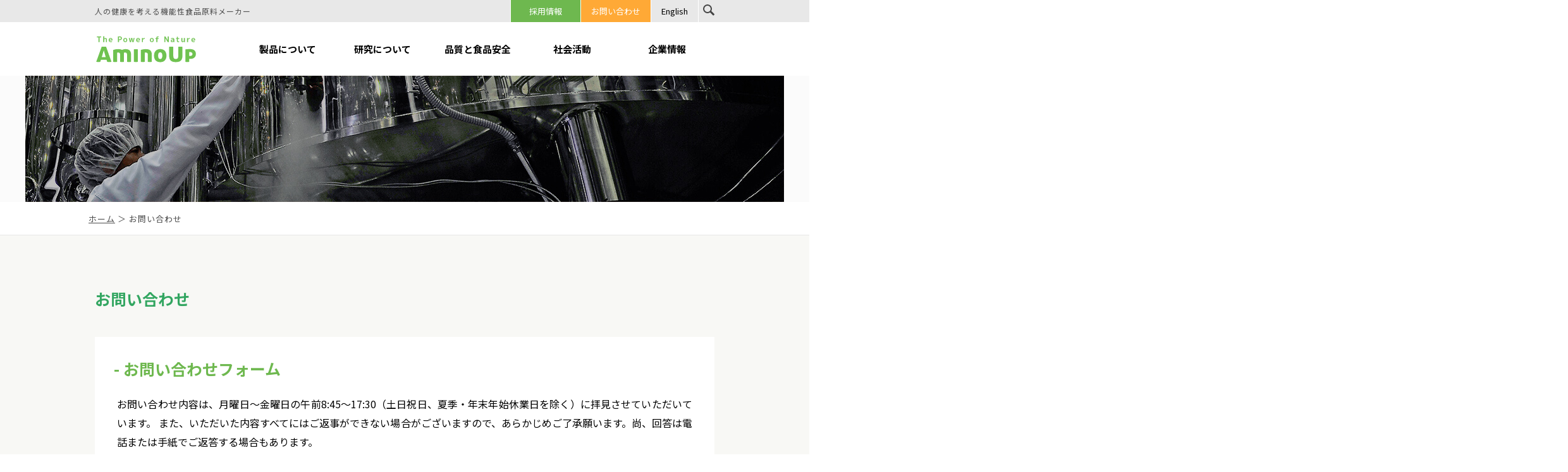

--- FILE ---
content_type: text/html; charset=UTF-8
request_url: https://www.aminoup.jp/contact/
body_size: 44879
content:
<!DOCTYPE html>
<html lang="ja">
<head>
<title>お問い合わせ｜アミノアップ　人の健康を考える機能性食品原料メーカー</title>
<meta charset="UTF-8">
<meta name="description" content="機能性食品原料メーカーアミノアップはAHCCやオリゴノール等の自然の恵みをテーマに、天然物由来の機能性素材を研究・開発しています。近年、統合医療・補完代替医療にも力を入れ、健康や免疫力に役立つ素材をお届けしています。">
<meta name="viewport" content="width=device-width" />
<!-- Google Tag Manager -->
<script>(function(w,d,s,l,i){w[l]=w[l]||[];w[l].push({'gtm.start':
new Date().getTime(),event:'gtm.js'});var f=d.getElementsByTagName(s)[0],
j=d.createElement(s),dl=l!='dataLayer'?'&l='+l:'';j.async=true;j.src=
'https://www.googletagmanager.com/gtm.js?id='+i+dl;f.parentNode.insertBefore(j,f);
})(window,document,'script','dataLayer','GTM-K492MNJ');</script>
<!-- End Google Tag Manager -->
<!-- OGP -->
<meta property="og:title" content="お問い合わせ｜アミノアップ　人の健康を考える機能性食品原料メーカー">
<meta property="og:description" content="機能性食品原料メーカーアミノアップはAHCCやオリゴノール等の自然の恵みをテーマに、天然物由来の機能性素材を研究・開発しています。近年、統合医療・補完代替医療にも力を入れ、健康や免疫力に役立つ素材をお届けしています。">
<meta property="og:site_name" content="株式会社アミノアップWEBサイト">
<meta property="og:type" content="article">
<meta property="og:image" content="https://www.aminoup.jp/img/index/og-logo-aminoup.png">
<meta property="og:url" content="https://www.aminoup.jp/contact/">
<!-- /OGP -->
<link rel="canonical" href="https://www.aminoup.jp/contact/" />
<link rel="icon" href="https://www.aminoup.jp/favicon.ico" type="image/vnd.microsoft.icon">
<link rel="stylesheet" href="https://www.aminoup.jp/css/reset.css" />
<link rel="stylesheet" href="https://www.aminoup.jp/css/pc_common.css" media="print, screen and (min-width: 768px)" />
<link rel="stylesheet" href="https://www.aminoup.jp/css/sp_common.css" media="screen and (max-width: 767px)" />
<link rel="stylesheet" type="text/css" href="/css/page.css" media="screen,print">

<link rel="preconnect" href="https://fonts.googleapis.com">
<link rel="preconnect" href="https://fonts.gstatic.com" crossorigin>
<link href="https://fonts.googleapis.com/css2?family=Noto+Sans+JP:wght@100..900&family=Noto+Serif+JP:wght@200..900&family=Spectral:ital,wght@0,200;0,300;0,400;0,500;0,600;0,700;0,800;1,200;1,300;1,400;1,500;1,600;1,700;1,800&family=Zen+Kaku+Gothic+New&family=Zen+Old+Mincho&display=swap" rel="stylesheet">

<meta name='robots' content='max-image-preview:large' />
<link rel='dns-prefetch' href='//ajax.googleapis.com' />
<link rel="alternate" title="oEmbed (JSON)" type="application/json+oembed" href="https://www.aminoup.jp/wp-json/oembed/1.0/embed?url=https%3A%2F%2Fwww.aminoup.jp%2Fcontact%2F" />
<link rel="alternate" title="oEmbed (XML)" type="text/xml+oembed" href="https://www.aminoup.jp/wp-json/oembed/1.0/embed?url=https%3A%2F%2Fwww.aminoup.jp%2Fcontact%2F&#038;format=xml" />
<style id='wp-img-auto-sizes-contain-inline-css' type='text/css'>
img:is([sizes=auto i],[sizes^="auto," i]){contain-intrinsic-size:3000px 1500px}
/*# sourceURL=wp-img-auto-sizes-contain-inline-css */
</style>
<style id='wp-emoji-styles-inline-css' type='text/css'>

	img.wp-smiley, img.emoji {
		display: inline !important;
		border: none !important;
		box-shadow: none !important;
		height: 1em !important;
		width: 1em !important;
		margin: 0 0.07em !important;
		vertical-align: -0.1em !important;
		background: none !important;
		padding: 0 !important;
	}
/*# sourceURL=wp-emoji-styles-inline-css */
</style>
<style id='classic-theme-styles-inline-css' type='text/css'>
/*! This file is auto-generated */
.wp-block-button__link{color:#fff;background-color:#32373c;border-radius:9999px;box-shadow:none;text-decoration:none;padding:calc(.667em + 2px) calc(1.333em + 2px);font-size:1.125em}.wp-block-file__button{background:#32373c;color:#fff;text-decoration:none}
/*# sourceURL=/wp-includes/css/classic-themes.min.css */
</style>
<script type="text/javascript" src="https://ajax.googleapis.com/ajax/libs/jquery/3.4.1/jquery.min.js?ver=3.4.1" id="jquery-js"></script>
<link rel="https://api.w.org/" href="https://www.aminoup.jp/wp-json/" /><link rel="alternate" title="JSON" type="application/json" href="https://www.aminoup.jp/wp-json/wp/v2/pages/2" /><link rel="canonical" href="https://www.aminoup.jp/contact/" />
<link rel='shortlink' href='https://www.aminoup.jp/?p=2' />

<style id='global-styles-inline-css' type='text/css'>
:root{--wp--preset--aspect-ratio--square: 1;--wp--preset--aspect-ratio--4-3: 4/3;--wp--preset--aspect-ratio--3-4: 3/4;--wp--preset--aspect-ratio--3-2: 3/2;--wp--preset--aspect-ratio--2-3: 2/3;--wp--preset--aspect-ratio--16-9: 16/9;--wp--preset--aspect-ratio--9-16: 9/16;--wp--preset--color--black: #000000;--wp--preset--color--cyan-bluish-gray: #abb8c3;--wp--preset--color--white: #ffffff;--wp--preset--color--pale-pink: #f78da7;--wp--preset--color--vivid-red: #cf2e2e;--wp--preset--color--luminous-vivid-orange: #ff6900;--wp--preset--color--luminous-vivid-amber: #fcb900;--wp--preset--color--light-green-cyan: #7bdcb5;--wp--preset--color--vivid-green-cyan: #00d084;--wp--preset--color--pale-cyan-blue: #8ed1fc;--wp--preset--color--vivid-cyan-blue: #0693e3;--wp--preset--color--vivid-purple: #9b51e0;--wp--preset--gradient--vivid-cyan-blue-to-vivid-purple: linear-gradient(135deg,rgb(6,147,227) 0%,rgb(155,81,224) 100%);--wp--preset--gradient--light-green-cyan-to-vivid-green-cyan: linear-gradient(135deg,rgb(122,220,180) 0%,rgb(0,208,130) 100%);--wp--preset--gradient--luminous-vivid-amber-to-luminous-vivid-orange: linear-gradient(135deg,rgb(252,185,0) 0%,rgb(255,105,0) 100%);--wp--preset--gradient--luminous-vivid-orange-to-vivid-red: linear-gradient(135deg,rgb(255,105,0) 0%,rgb(207,46,46) 100%);--wp--preset--gradient--very-light-gray-to-cyan-bluish-gray: linear-gradient(135deg,rgb(238,238,238) 0%,rgb(169,184,195) 100%);--wp--preset--gradient--cool-to-warm-spectrum: linear-gradient(135deg,rgb(74,234,220) 0%,rgb(151,120,209) 20%,rgb(207,42,186) 40%,rgb(238,44,130) 60%,rgb(251,105,98) 80%,rgb(254,248,76) 100%);--wp--preset--gradient--blush-light-purple: linear-gradient(135deg,rgb(255,206,236) 0%,rgb(152,150,240) 100%);--wp--preset--gradient--blush-bordeaux: linear-gradient(135deg,rgb(254,205,165) 0%,rgb(254,45,45) 50%,rgb(107,0,62) 100%);--wp--preset--gradient--luminous-dusk: linear-gradient(135deg,rgb(255,203,112) 0%,rgb(199,81,192) 50%,rgb(65,88,208) 100%);--wp--preset--gradient--pale-ocean: linear-gradient(135deg,rgb(255,245,203) 0%,rgb(182,227,212) 50%,rgb(51,167,181) 100%);--wp--preset--gradient--electric-grass: linear-gradient(135deg,rgb(202,248,128) 0%,rgb(113,206,126) 100%);--wp--preset--gradient--midnight: linear-gradient(135deg,rgb(2,3,129) 0%,rgb(40,116,252) 100%);--wp--preset--font-size--small: 13px;--wp--preset--font-size--medium: 20px;--wp--preset--font-size--large: 36px;--wp--preset--font-size--x-large: 42px;--wp--preset--spacing--20: 0.44rem;--wp--preset--spacing--30: 0.67rem;--wp--preset--spacing--40: 1rem;--wp--preset--spacing--50: 1.5rem;--wp--preset--spacing--60: 2.25rem;--wp--preset--spacing--70: 3.38rem;--wp--preset--spacing--80: 5.06rem;--wp--preset--shadow--natural: 6px 6px 9px rgba(0, 0, 0, 0.2);--wp--preset--shadow--deep: 12px 12px 50px rgba(0, 0, 0, 0.4);--wp--preset--shadow--sharp: 6px 6px 0px rgba(0, 0, 0, 0.2);--wp--preset--shadow--outlined: 6px 6px 0px -3px rgb(255, 255, 255), 6px 6px rgb(0, 0, 0);--wp--preset--shadow--crisp: 6px 6px 0px rgb(0, 0, 0);}:where(.is-layout-flex){gap: 0.5em;}:where(.is-layout-grid){gap: 0.5em;}body .is-layout-flex{display: flex;}.is-layout-flex{flex-wrap: wrap;align-items: center;}.is-layout-flex > :is(*, div){margin: 0;}body .is-layout-grid{display: grid;}.is-layout-grid > :is(*, div){margin: 0;}:where(.wp-block-columns.is-layout-flex){gap: 2em;}:where(.wp-block-columns.is-layout-grid){gap: 2em;}:where(.wp-block-post-template.is-layout-flex){gap: 1.25em;}:where(.wp-block-post-template.is-layout-grid){gap: 1.25em;}.has-black-color{color: var(--wp--preset--color--black) !important;}.has-cyan-bluish-gray-color{color: var(--wp--preset--color--cyan-bluish-gray) !important;}.has-white-color{color: var(--wp--preset--color--white) !important;}.has-pale-pink-color{color: var(--wp--preset--color--pale-pink) !important;}.has-vivid-red-color{color: var(--wp--preset--color--vivid-red) !important;}.has-luminous-vivid-orange-color{color: var(--wp--preset--color--luminous-vivid-orange) !important;}.has-luminous-vivid-amber-color{color: var(--wp--preset--color--luminous-vivid-amber) !important;}.has-light-green-cyan-color{color: var(--wp--preset--color--light-green-cyan) !important;}.has-vivid-green-cyan-color{color: var(--wp--preset--color--vivid-green-cyan) !important;}.has-pale-cyan-blue-color{color: var(--wp--preset--color--pale-cyan-blue) !important;}.has-vivid-cyan-blue-color{color: var(--wp--preset--color--vivid-cyan-blue) !important;}.has-vivid-purple-color{color: var(--wp--preset--color--vivid-purple) !important;}.has-black-background-color{background-color: var(--wp--preset--color--black) !important;}.has-cyan-bluish-gray-background-color{background-color: var(--wp--preset--color--cyan-bluish-gray) !important;}.has-white-background-color{background-color: var(--wp--preset--color--white) !important;}.has-pale-pink-background-color{background-color: var(--wp--preset--color--pale-pink) !important;}.has-vivid-red-background-color{background-color: var(--wp--preset--color--vivid-red) !important;}.has-luminous-vivid-orange-background-color{background-color: var(--wp--preset--color--luminous-vivid-orange) !important;}.has-luminous-vivid-amber-background-color{background-color: var(--wp--preset--color--luminous-vivid-amber) !important;}.has-light-green-cyan-background-color{background-color: var(--wp--preset--color--light-green-cyan) !important;}.has-vivid-green-cyan-background-color{background-color: var(--wp--preset--color--vivid-green-cyan) !important;}.has-pale-cyan-blue-background-color{background-color: var(--wp--preset--color--pale-cyan-blue) !important;}.has-vivid-cyan-blue-background-color{background-color: var(--wp--preset--color--vivid-cyan-blue) !important;}.has-vivid-purple-background-color{background-color: var(--wp--preset--color--vivid-purple) !important;}.has-black-border-color{border-color: var(--wp--preset--color--black) !important;}.has-cyan-bluish-gray-border-color{border-color: var(--wp--preset--color--cyan-bluish-gray) !important;}.has-white-border-color{border-color: var(--wp--preset--color--white) !important;}.has-pale-pink-border-color{border-color: var(--wp--preset--color--pale-pink) !important;}.has-vivid-red-border-color{border-color: var(--wp--preset--color--vivid-red) !important;}.has-luminous-vivid-orange-border-color{border-color: var(--wp--preset--color--luminous-vivid-orange) !important;}.has-luminous-vivid-amber-border-color{border-color: var(--wp--preset--color--luminous-vivid-amber) !important;}.has-light-green-cyan-border-color{border-color: var(--wp--preset--color--light-green-cyan) !important;}.has-vivid-green-cyan-border-color{border-color: var(--wp--preset--color--vivid-green-cyan) !important;}.has-pale-cyan-blue-border-color{border-color: var(--wp--preset--color--pale-cyan-blue) !important;}.has-vivid-cyan-blue-border-color{border-color: var(--wp--preset--color--vivid-cyan-blue) !important;}.has-vivid-purple-border-color{border-color: var(--wp--preset--color--vivid-purple) !important;}.has-vivid-cyan-blue-to-vivid-purple-gradient-background{background: var(--wp--preset--gradient--vivid-cyan-blue-to-vivid-purple) !important;}.has-light-green-cyan-to-vivid-green-cyan-gradient-background{background: var(--wp--preset--gradient--light-green-cyan-to-vivid-green-cyan) !important;}.has-luminous-vivid-amber-to-luminous-vivid-orange-gradient-background{background: var(--wp--preset--gradient--luminous-vivid-amber-to-luminous-vivid-orange) !important;}.has-luminous-vivid-orange-to-vivid-red-gradient-background{background: var(--wp--preset--gradient--luminous-vivid-orange-to-vivid-red) !important;}.has-very-light-gray-to-cyan-bluish-gray-gradient-background{background: var(--wp--preset--gradient--very-light-gray-to-cyan-bluish-gray) !important;}.has-cool-to-warm-spectrum-gradient-background{background: var(--wp--preset--gradient--cool-to-warm-spectrum) !important;}.has-blush-light-purple-gradient-background{background: var(--wp--preset--gradient--blush-light-purple) !important;}.has-blush-bordeaux-gradient-background{background: var(--wp--preset--gradient--blush-bordeaux) !important;}.has-luminous-dusk-gradient-background{background: var(--wp--preset--gradient--luminous-dusk) !important;}.has-pale-ocean-gradient-background{background: var(--wp--preset--gradient--pale-ocean) !important;}.has-electric-grass-gradient-background{background: var(--wp--preset--gradient--electric-grass) !important;}.has-midnight-gradient-background{background: var(--wp--preset--gradient--midnight) !important;}.has-small-font-size{font-size: var(--wp--preset--font-size--small) !important;}.has-medium-font-size{font-size: var(--wp--preset--font-size--medium) !important;}.has-large-font-size{font-size: var(--wp--preset--font-size--large) !important;}.has-x-large-font-size{font-size: var(--wp--preset--font-size--x-large) !important;}
/*# sourceURL=global-styles-inline-css */
</style>
</head>
<body>
<!-- Google Tag Manager (noscript) -->
<noscript><iframe src="https://www.googletagmanager.com/ns.html?id=GTM-K492MNJ"
height="0" width="0" style="display:none;visibility:hidden"></iframe></noscript>
<!-- End Google Tag Manager (noscript) -->
<a id="TOP"></a>
<div id="wrapper">
<div id="header">
	<div class="header_in inner cf">
		        <div class="site_title"><span class="pc_only">人の健康を考える機能性食品原料メーカー</span><span class="sp_only logo_header"><!--<img src="https://www.aminoup.jp/img/common/sp_header_logo_au.png" width="100%" alt="Amino Up">--></span></div>
        		<ul class="cf pc_only">
			<!--<li><a class="link01" href="https://www.aminoup.jp/researcher/society/">研究者向け情報</a></li>-->
			<li><a class="link01" href="https://www.aminoup.jp/recruit/">採用情報</a></li>
			<li><a class="link02" href="https://www.aminoup.jp/contact/">お問い合わせ</a></li>
		</ul>
		<!--<div class="font_size pc_only" id="header-fontsize">
			<p>文字サイズ</p>
			<a class="sz_small"><img src="https://www.aminoup.jp/img/common/header_icon01.png" width="39" height="20" alt="標準"></a>
			<a class="sz_big"><img src="https://www.aminoup.jp/img/common/header_icon02.png" width="39" height="20" alt="拡大"></a>
		</div>-->
		<p class="language"><a href="https://www.aminoup.jp/en/">English</a></p>
		<div class="search">
			<div id="search_btn" class="glass"><!--<img src="https://www.aminoup.jp/img/common/header_icon03.png" width="17" height="17" alt="検索">--></div>
			<form id="tmp_gsearch1" class="cf" action="/" role="search" method="get" name="tmp_gsearch">
				<input id="tmp_query1" type="text" value="" name="s" class="s" placeholder="">
				<button id="tmp_func_sch_btn1" type="submit" name="sa" value=""></button>
				<p id="tmp_search_hidden1"><input type="hidden" name="cx" value="017980740911088444736:mendbfv-wek"></p>
			</form>
		</div>
        <div class="sp_navi sp_only">
			<input type="checkbox" id="navTgl" class="sp_only">
			<label for="navTgl" class="open pc_none"><span id="menu-btn-icon" class=""><img src="https://www.aminoup.jp/img/common/clear.png" alt=""></span></label>
			<label for="navTgl" class="close pc_none"></label>
			<div class="navi_menu">
					<div class="menu">
						<dl>
							<dt class="acd acd01">製品について</dt>
							<dd class="acd_menu">
								<a href="https://www.aminoup.jp/products/">製品についてトップ</a>
								<a href="https://www.aminoup.jp/products/ahcc/">AHCC<sup>&reg;</sup></a>
								<a href="https://www.aminoup.jp/products/oligonol/">Oligonol<sup>&reg;</sup></a>
								<a href="https://www.aminoup.jp/products/etas/">ETAS<sup>&reg;</sup></a>
								<a href="https://www.aminoup.jp/products/perillaextract/">シソエキス</a>
								<a href="https://www.aminoup.jp/products/gcp/">GCP<sup>&reg;</sup></a>
								<a href="https://www.aminoup.jp/products/draminoup/">Dr.アミノアップ</a>
								<a href="https://www.aminoup.jp/products/kinokopoco/">キノコポコ<sup>&#x2122;</sup></a>
							</dd>
						</dl>						<dl>
							<dt class="acd acd02">研究について</dt>
							<dd class="acd_menu">
								<a href="https://www.aminoup.jp/research/">研究についてトップ</a>
								<a href="https://www.aminoup.jp/research/research1/">研究概要</a>
								<a href="https://www.aminoup.jp/research/technology/">アミノアップ独自の技術</a>
								<a href="https://www.aminoup.jp/research/global/">研究・グローバル・ネットワーク</a>
							</dd>
						</dl>
						<dl>
							<dt class="acd acd03">品質と食品安全</dt>
							<dd class="acd_menu">
								<a href="https://www.aminoup.jp/quality/">品質と食品安全トップ</a>
								<a href="https://www.aminoup.jp/quality/commitment01/">品質方針</a>
								<a href="https://www.aminoup.jp/quality/commitment02/">製品開発</a>
								<a href="https://www.aminoup.jp/quality/commitment04/">生産設備</a>
								<a href="https://www.aminoup.jp/quality/commitment05/">生産工程</a>
							</dd>
						</dl>
						<dl>
							<dt class="acd acd04">社会活動</dt>
							<dd class="acd_menu">
								<a href="https://www.aminoup.jp/socialactivity/">社会活動トップ</a>
															</dd>
						</dl>
						<dl>
							<dt class="acd acd05">企業情報</dt>
							<dd class="acd_menu">
								<a href="https://www.aminoup.jp/corporate/">企業情報トップ</a>
								<a href="https://www.aminoup.jp/corporate/greeting/">あいさつ</a>
								<a href="https://www.aminoup.jp/corporate/outline/">会社概要</a>
								<a href="https://www.aminoup.jp/corporate/business/">事業紹介</a>
								<a href="https://www.aminoup.jp/corporate/philosophy/">理念・方針</a>
								<a href="https://www.aminoup.jp/corporate/history/">沿革</a>
								<a href="https://www.aminoup.jp/recruit/about-aminoup/internal-system/">社内制度</a>
								<a href="https://www.aminoup.jp/recruit/">採用情報</a>
								<a href="https://www.aminoup.jp/corporate/access/">会社へのアクセス</a>

							</dd>
						</dl>
					</div>
					<div class="sph_bottom02">
						<ul class="cf linkbox01">
							<li><a href="https://www.aminoup.jp/recruit/"><div>採用情報<span class="rightarrow"></span></div><!--<img src="https://www.aminoup.jp/img/common/sp_footer_link02.jpg" width="100%" alt="採用情報">--></a></li>		
							<li><a href="https://www.aminoup.jp/contact/"><div>お問い合わせ<span class="rightarrow"></span></div><!--<img src="https://www.aminoup.jp/img/common/sp_footer_link03.jpg" width="100%" alt="お問い合わせ">--></a></li>		
						</ul>
						<ul class="cf linkbox02">
							<li><a href="https://www.aminoup.jp/news/"><div>お知らせ<span class="rightarrow"></span></div><!--<img src="https://www.aminoup.jp/img/common/sp_footer_link04.jpg" width="100%" alt="お知らせ">--></a></li>		
								
							<li><a href="https://www.aminoup.jp/sitemap/"><div>サイトマップ<span class="rightarrow"></span></div><!--<img src="https://www.aminoup.jp/img/common/sp_footer_link06.jpg" width="100%" alt="サイトマップ">--></a></li>		
							<li><a href="https://www.aminoup.jp/privacy/"><div>個人情報保護に関する取り組みについて<span class="rightarrow"></span></div><!--<img src="https://www.aminoup.jp/img/common/sp_footer_link07.jpg" width="100%" alt="個人情報保護に関する取り組みについて">--></a></li>		
						</ul>
					</div>
			</div><!--/navi_menu-->
		</div><!--/sp_navi-->
	</div>
</div>



<div id="navi" class="pc_only">
	<div class="inner cf">
		
				<a href="https://www.aminoup.jp/"><div class="logo logo_header"></div><!--<img src="https://www.aminoup.jp/img/common/header_logo_au.png" width="162" height="45" alt="Amino Up">--></a>
				<ul id="pc_navi" class="navimenu cf">
			<li class="nv01">
				<a href="https://www.aminoup.jp/products/">製品について</a>
				<ul class="more cf">
					<li>
						<span class="close"><!--<img src="https://www.aminoup.jp/img/common/m_menu_close.png" width="20" height="20" alt="閉じる">--></span>
						<p class="title">
							<span class="maintitle">製品について</span>
							<span class="subtitle">PRODUCTS</span>
							<!--<img src="https://www.aminoup.jp/img/common/m_menu01_title.png" width="355" height="31" alt="製品について">-->
							<span class="link001"><a href="https://www.aminoup.jp/products/">詳しく見る</a></span>
						</p>
						<div class="link_box link_box_type01 cf">
							<p><a href="https://www.aminoup.jp/products/ahcc/"><span class="img-box" style="--bg-img: url(/img/common/m_menu01_img01.png);"></span><span class="txt-box"><!--<img src="https://www.aminoup.jp/img/common/m_menu01_img01.png" width="138" height="113" alt="AHCC">-->AHCC<sup>&reg;</sup></span></a></p>
							<p><a href="https://www.aminoup.jp/products/oligonol/"><span class="img-box" style="--bg-img: url(/img/common/m_menu01_img02.png);"></span><span class="txt-box"><!--<img src="https://www.aminoup.jp/img/common/m_menu01_img02.png" width="138" height="113" alt="Oligonol">-->Oligonol<sup>&reg;</sup></span></a></p>
							<p><a href="https://www.aminoup.jp/products/etas/"><span class="img-box" style="--bg-img: url(/img/common/m_menu01_img03.png);"></span><span class="txt-box"><!--<img src="https://www.aminoup.jp/img/common/m_menu01_img03.png" width="138" height="113" alt="ETAS">-->ETAS<sup>&reg;</sup></span></a></p>
							<p><a href="https://www.aminoup.jp/products/perillaextract/"><span class="img-box" style="--bg-img: url(/img/common/m_menu01_img04.png);"></span><span class="txt-box"><!--<img src="https://www.aminoup.jp/img/common/m_menu01_img04.png" width="138" height="113" alt="シソエキス">-->シソエキス</span></a></p>
							<p><a href="https://www.aminoup.jp/products/gcp/"><span class="img-box" style="--bg-img: url(/img/common/m_menu01_img05.png);"></span><span class="txt-box"><!--<img src="https://www.aminoup.jp/img/common/m_menu01_img05.png" width="138" height="113" alt="GCP">-->GCP<sup>&reg;</sup></span></a></p>
							<p><a href="https://www.aminoup.jp/products/draminoup/"><span class="img-box" style="--bg-img: url(/img/common/m_menu01_img06.png);"></span><span class="txt-box"><!--<img src="https://www.aminoup.jp/img/common/m_menu01_img06.png" width="138" height="113" alt="Drアミノアップ">-->Dr.アミノアップ</span></a></p>
							<p><a href="https://www.aminoup.jp/products/kinokopoco/"><span class="img-box" style="--bg-img: url(/img/common/m_menu01_img07.png);"></span><span class="txt-box"><!--<img src="https://www.aminoup.jp/img/common/m_menu01_img07.png" width="138" height="113" alt="キノコポコ">-->キノコポコ<sup>&#x2122;</sup></span></a></p>
						</div>
					</li>
				</ul>
			</li>
			<li class="nv02">
				<a href="https://www.aminoup.jp/research/">研究について</a>
				<ul class="more cf">
					<li>
						<span class="close"><!--<img src="https://www.aminoup.jp/img/common/m_menu_close.png" width="20" height="20" alt="閉じる">--></span>
						<p class="title">
							<span class="maintitle">研究について</span>
							<span class="subtitle">RESEARCH &amp; DEVELOPMENT</span>
							<!--<img src="https://www.aminoup.jp/img/common/m_menu02_title.png" width="412" height="31" alt="研究開発">-->
							<span class="link001"><a href="https://www.aminoup.jp/research/">詳しく見る</a></span>
						</p>
						<div class="link_box link_box_type01 cf">
							<p><a href="https://www.aminoup.jp/research/research1/"><span class="img-box" style="--bg-img: url(/img/common/m_menu02_img01.png);"></span><span class="txt-box"><!--<img src="https://www.aminoup.jp/img/common/m_menu02_img01.png" width="138" height="113" alt="">-->研究開発</span></a></p>
							<p><a href="https://www.aminoup.jp/research/technology/"><span class="img-box" style="--bg-img: url(/img/common/m_menu02_img02.png);"></span><span class="txt-box"><!--<img src="https://www.aminoup.jp/img/common/m_menu02_img02.png" width="138" height="113" alt="">-->アミノアップ独自の技術</span></a></p>
							<p><a href="https://www.aminoup.jp/research/global/"><span class="img-box" style="--bg-img: url(/img/common/m_menu02_img03.png);"></span><span class="txt-box"><!--<img src="https://www.aminoup.jp/img/common/m_menu02_img03.png" width="138" height="113" alt="">-->研究グローバル<br>ネットワーク</span></a></p>
						</div>
					</li>
				</ul>
			</li>
			<li class="nv03">
				<a href="https://www.aminoup.jp/quality/">品質と食品安全</a>

				<ul class="more cf">
					<li>
						<span class="close"><!--<img src="https://www.aminoup.jp/img/common/m_menu_close.png" width="20" height="20" alt="閉じる">--></span>
						<p class="title">
							<span class="maintitle">品質と食品安全</span>
							<span class="subtitle">QUALITY</span>
							<!--<img src="https://www.aminoup.jp/img/common/m_menu03_title.png" width="319" height="31" alt="品質と食品安全">-->
							<span class="link001"><a href="https://www.aminoup.jp/quality/">詳しく見る</a></span>
						</p>
						<div class="link_box link_box_type01 cf">
							<p><a href="https://www.aminoup.jp/quality/commitment01/"><span class="img-box" style="--bg-img: url(/img/common/m_menu03_img01.png);"></span><span class="txt-box"><!--<img src="https://www.aminoup.jp/img/common/m_menu03_img01.png" width="138" height="113" alt="">-->品質方針</span></a></p>
							<p><a href="https://www.aminoup.jp/quality/commitment02/"><span class="img-box" style="--bg-img: url(/img/common/m_menu03_img02.png);"></span><span class="txt-box"><!--<img src="https://www.aminoup.jp/img/common/m_menu03_img02.png" width="138" height="113" alt="">-->製品開発</span></a></p>
							<p><a href="https://www.aminoup.jp/quality/commitment04/"><span class="img-box" style="--bg-img: url(/img/common/m_menu03_img04.png);"></span><span class="txt-box"><!--<img src="https://www.aminoup.jp/img/common/m_menu03_img04.png" width="138" height="113" alt="">-->生産設備</span></a></p>
							<p><a href="https://www.aminoup.jp/quality/commitment05/"><span class="img-box" style="--bg-img: url(/img/common/m_menu03_img05.png);"></span><span class="txt-box"><!--<img src="https://www.aminoup.jp/img/common/m_menu03_img05.png" width="138" height="113" alt="">-->生産工程</span></a></p>
						</div>
					</li>
				</ul>

			</li>
			<li class="nv04">
				<a href="https://www.aminoup.jp/socialactivity/">社会活動</a>
			</li>
			<li class="nv05">
				<a href="https://www.aminoup.jp/corporate/">企業情報</a>
				<ul class="more cf">
					<li>
						<span class="close"><!--<img src="https://www.aminoup.jp/img/common/m_menu_close.png" width="20" height="20" alt="閉じる">--></span>
						<p class="title">
							<span class="maintitle">企業情報</span>
							<span class="subtitle">CORPORATE INFORMATION</span>
							<!--<img src="https://www.aminoup.jp/img/common/m_menu05_title.png" width="350" height="31" alt="企業情報">-->
							<span class="link001"><a href="https://www.aminoup.jp/corporate/">詳しく見る</a></span>
						</p>
						<div class="link_box link_box_type02 cf">
							<p><a href="https://www.aminoup.jp/corporate/greeting/"><span class="img-box" style="--bg-img: url(/img/common/m_menu05_img04.png);"></span><span class="txt-box"><!--<img src="https://www.aminoup.jp/img/common/m_menu05_img04.png" width="138" height="113" alt="">-->あいさつ</span></a></p>
							<p><a href="https://www.aminoup.jp/corporate/outline/"><span class="img-box" style="--bg-img: url(/img/common/m_menu05_img01.png);"></span><span class="txt-box"><!--<img src="https://www.aminoup.jp/img/common/m_menu05_img01.png" width="138" height="113" alt="">-->会社概要</span></a></p>
							<p><a href="https://www.aminoup.jp/corporate/business/"><span class="img-box" style="--bg-img: url(/img/common/m_menu05_img05.png);"></span><span class="txt-box"><!--<img src="https://www.aminoup.jp/img/common/m_menu05_img05.png" width="138" height="113" alt="">-->事業紹介</span></a></p>
							<p><a href="https://www.aminoup.jp/corporate/philosophy/"><span class="img-box" style="--bg-img: url(/img/common/m_menu05_img06.png);"></span><span class="txt-box"><!--<img src="https://www.aminoup.jp/img/common/m_menu05_img06.png" width="138" height="113" alt="">-->理念・方針</span></a></p>
							<p><a href="https://www.aminoup.jp/corporate/history/"><span class="img-box" style="--bg-img: url(/img/common/m_menu05_img07.png);"></span><span class="txt-box"><!--<img src="https://www.aminoup.jp/img/common/m_menu05_img07.png" width="138" height="113" alt="">-->沿革</span></a></p>
							<p><a href="https://www.aminoup.jp/recruit/about-aminoup/internal-system/"><span class="img-box" style="--bg-img: url(/img/common/m_menu05_img09.png);"></span><span class="txt-box"><!--<img src="https://www.aminoup.jp/img/common/m_menu05_img09.png" width="138" height="113" alt="">-->社内制度</span></a></p>
							<p><a href="https://www.aminoup.jp/recruit/"><span class="img-box" style="--bg-img: url(/img/common/m_menu05_img02.png);"></span><span class="txt-box"><!--<img src="https://www.aminoup.jp/img/common/m_menu05_img02.png" width="138" height="113" alt="">-->採用情報</span></a></p>
							<p><a href="https://www.aminoup.jp/corporate/access/"><span class="img-box" style="--bg-img: url(/img/common/m_menu05_img08.png);"></span><span class="txt-box"><!--<img src="https://www.aminoup.jp/img/common/m_menu05_img08.png" width="138" height="113" alt="">-->会社へのアクセス</span></a></p>
						</div>
					</li>
				</ul>
			</li>
		</ul>
	</div>
</div>

		<div id="low_content" class="cf">
<div class="low_main_con cf">
<div class="top_area">
<div class="page_title short">
<h1><em class="title">お問い合わせ</em><em class="sub">Contact Us</em></h1>
<img fetchpriority="high" decoding="async" src="../img/page/h1_img02.jpg" alt="お問い合わせ" width="1200" height="200" />

</div>
<div class="pnkz">
<ul class="cf inner">
 	<li><a href="/">ホーム</a></li>
 	<li>お問い合わせ</li>
</ul>
</div>
</div>
<div class="main_area">
<div class="main_area_in inner">
<div class="question">
<!--
<h2 class="mb50">よくある質問</h2>
<div class="question_acd">
<dl>
 	<dt class="page_acd">テキストがはいりますテキストがはいります</dt>
 	<dd class="pacd_menu">テキストがはいりますテキストがはいります</dd>
</dl>
</div>
-->
<h2 class="mt90">お問い合わせ</h2>


<!--
<div class="otoiawase_tel cf mb30">
<div class="text">
<h2 class="mb15">電話でのお問合せ</h2>
営業時間は、平日（月～金）8:45～17:30となっております。
</div>
<div class="tel"><img decoding="async" class="pc_only" src="../img/common/otoiawase_tel_img01.gif" alt="お問合せフリーダイヤル0120-022-776" width="258" height="79" /> <img decoding="async" class="pc_only" src="../img/common/otoiawase_tel_img02.gif" alt="会社代表番号011-889-2277" width="258" height="79" />
<a class="sp_only" href="tel:0120022776"><img decoding="async" src="../img/common/otoiawase_tel_img01.gif" alt="お問合せフリーダイヤル0120-022-776" width="100%" height="auto" /></a>
<a class="sp_only" href="tel:0118892277"><img decoding="async" src="../img/common/otoiawase_tel_img02.gif" alt="会社代表番号011-889-2277" width="100%" height="auto" /></a></div>
</div>
-->

<div class="otoiawase_mail">
<h2>お問い合わせフォーム</h2>
<p class="mb40">お問い合わせ内容は、月曜日～金曜日の午前8:45～17:30（土日祝日、夏季・年末年始休業日を除く）に拝見させていただいています。 また、いただいた内容すべてにはご返事ができない場合がございますので、あらかじめご了承願います。尚、回答は電話または手紙でご返答する場合もあります。</P>
<ul class="cf">
 	<li><a href="./products/"><img loading="lazy" decoding="async" src="../img/common/otoiawase_mail_img01.png" alt="" width="163" height="164" /><br>製品に関するお問い合わせ</a></li>
 	<li><a href="./factorytour/"><img loading="lazy" decoding="async" src="../img/common/otoiawase_mail_img03.png" alt="" width="163" height="164" /><br>工場見学に関するお問い合わせ</a></li>
 	<li><a href="./recruit/"><img loading="lazy" decoding="async" src="../img/common/otoiawase_mail_img04.png" alt="" width="163" height="164" /><br>採用に関するお問い合わせ</a></li>
 	<li><a href="./others/"><img loading="lazy" decoding="async" src="../img/common/otoiawase_mail_img05.png" alt="" width="163" height="164" /><br>その他の<br class="sp_only" />お問い合わせ</a></li>
</ul>
</div>
</div>
<!--/question-->

</div>
<!--/main_area_in-->

</div>
<!--/main_area-->

</div>
<!--/low_main_con-->

</div>
<!--/#low_content-->
<div id="footer">
	<div class="footer_in inner cf">
		<a class="page_up"
			href="#TOP"><!--<img src="https://www.aminoup.jp/img/common/page_up.png" width="60" height="61" alt="ページの先頭へ">--></a>
		<div class="f_menu cf pc_only">
			<div class="box">
				<p><a href="https://www.aminoup.jp/products/">製品について</a></p>
				<ul class="cf">
					<li><a href="https://www.aminoup.jp/products/ahcc/">AHCC&reg;</a></li>
					<li><a href="https://www.aminoup.jp/products/oligonol/">Oligonol&reg;</a></li>
					<li><a href="https://www.aminoup.jp/products/etas/">ETAS&reg;</a></li>
					<li><a href="https://www.aminoup.jp/products/perillaextract/">シソエキス</a></li>
					<li><a href="https://www.aminoup.jp/products/gcp/">GCP&reg;</a></li>
					<li><a href="https://www.aminoup.jp/products/draminoup/">Dr.アミノアップ</a></li>
					<li><a href="https://www.aminoup.jp/products/kinokopoco/">キノコポコ&#x2122;</a></li>
				</ul>
			</div>
			<div class="box">
				<p><a href="https://www.aminoup.jp/research/">研究について</a></p>
				<ul class="cf">
					<li><a href="https://www.aminoup.jp/research/research1/">研究開発</a></li>
					<li><a href="https://www.aminoup.jp/research/technology/">アミノアップの技術</a></li>
					<li><a href="https://www.aminoup.jp/research/global/">研究・グローバルネットワーク</a></li>
				</ul>
			</div>
			<div class="box">
				<p><a href="https://www.aminoup.jp/quality/">品質と食品安全</a></p>
				<ul class="cf">
					<li><a href="https://www.aminoup.jp/quality/commitment01/">品質方針</a></li>
					<li><a href="https://www.aminoup.jp/quality/commitment02/">製品開発</a></li>
					<li><a href="https://www.aminoup.jp/quality/commitment04/">生産設備</a></li>
					<li><a href="https://www.aminoup.jp/quality/commitment05/">生産工程</a></li>
				</ul>
			</div>
			<div class="box">
				<p><a href="https://www.aminoup.jp/socialactivity/">社会活動</a></p>
				<ul class="cf">
				</ul>
			</div>
			<div class="box">
				<p><a href="https://www.aminoup.jp/corporate/">企業情報</a></p>
				<ul class="cf">
					<li><a href="https://www.aminoup.jp/corporate/greeting/">あいさつ</a></li>
					<li><a href="https://www.aminoup.jp/corporate/business/">事業内容</a></li>
					<li><a href="https://www.aminoup.jp/corporate/philosophy/">理念・方針</a></li>
					<li><a href="https://www.aminoup.jp/corporate/outline/">会社概要</a></li>
					<li><a href="https://www.aminoup.jp/corporate/history/">沿革</a></li>
					<li><a href="https://www.aminoup.jp/corporate/access/">会社へのアクセス</a></li>
				</ul>
			</div>
			<div class="box">
				<p><a href="https://www.aminoup.jp/recruit/">採用情報</a></p>
				<ul class="cf">
					<li><a href="https://www.aminoup.jp/recruit/about-aminoup/">会社を知る</a></li>
					<li><a href="https://www.aminoup.jp/recruit/business-section/">仕事を知る</a></li>
					<li><a href="https://www.aminoup.jp/recruit/interview/">働く人を知る</a></li>
				</ul>
			</div>
			<div class="box">
				<p><a href="https://www.aminoup.jp/news/">お知らせ </a></p>
				<ul class="cf">
					<li><a href="https://www.aminoup.jp/news/">新着情報</a></li>
					<li><a href="https://www.aminoup.jp/news_release/">ニュースリリース</a></li>
				</ul>
			</div>
			<div class="box">
				<p><a href="https://www.aminoup.jp/contact/">お問い合わせ</a></p>
				<ul class="cf">
					<li><a href="https://www.aminoup.jp/contact/products/">製品に関するお問い合わせ</a></li>
					<li><a href="https://www.aminoup.jp/contact/factorytour/">会社見学に関するお問い合わせ</a></li>
					<li><a href="https://www.aminoup.jp/contact/recruit/">採用に関するお問い合わせ</a></li>
					<li><a href="https://www.aminoup.jp/contact/others/">その他のお問い合わせ</a></li>
				</ul>
			</div>
		</div><!--/f_menu-->
		<div class="f_bottom01 cf">
			<ul class="right_link cf pc_only">
				<li><a href="https://www.aminoup.jp/sitemap/">サイトマップ</a></li>
				<li><a href="https://www.aminoup.jp/privacy/">個人情報保護に関する取り組みについて</a></li>
			</ul>
		</div>
		<div class="spf_bottom02 sp_only">
			<ul class="cf linkbox01">
				<!--<li><a href="https://www.aminoup.jp/researcher/society/"><img src="https://www.aminoup.jp/img/common/sp_footer_link01.jpg" width="100%" alt="研究者向け情報"></a></li>-->
				<li><a href="https://www.aminoup.jp/recruit/">
						<div>採用情報<span class="rightarrow"></span></div>
						<!--<img src="https://www.aminoup.jp/img/common/sp_footer_link02.jpg" width="100%" alt="採用情報">-->
					</a></li>
				<li><a href="https://www.aminoup.jp/contact/">
						<div>お問い合わせ<span class="rightarrow"></span></div>
						<!--<img src="https://www.aminoup.jp/img/common/sp_footer_link03.jpg" width="100%" alt="お問い合わせ">-->
					</a></li>
			</ul>
			<ul class="cf linkbox02">
				<li><a href="https://www.aminoup.jp/news/">
						<div>お知らせ<span class="rightarrow"></span></div>
						<!--<img src="https://www.aminoup.jp/img/common/sp_footer_link04.jpg" width="100%" alt="お知らせ">-->
					</a></li>
								<li><a href="https://www.aminoup.jp/sitemap/">
						<div>サイトマップ<span class="rightarrow"></span></div>
						<!--<img src="https://www.aminoup.jp/img/common/sp_footer_link06.jpg" width="100%" alt="サイトマップ">-->
					</a></li>
				<li><a href="https://www.aminoup.jp/privacy/">
						<div>個人情報保護に関する取り組みについて<span class="rightarrow"></span></div>
						<!--<img src="https://www.aminoup.jp/img/common/sp_footer_link07.jpg" width="100%" alt="個人情報保護に関する取り組みについて">-->
					</a></li>
			</ul>
		</div>
		<div class="f_bottom02 cf">
			<a href="https://www.aminoup.jp/">
				<div class="logo_footer"></div>
				<!--<img class="pc_only" src="https://www.aminoup.jp/img/common/footer_logo_au.png" width="150" alt="Amino Up">--><!--<img class="sp_only" src="https://www.aminoup.jp/img/common/sp_footer_logo.png" width="100%" alt="Amino Up">-->
			</a>
			<p><span class="f_text">人の健康を考える、機能性食品原料メーカー</span><span>株式会社アミノアップ</span><em
					class="pc_only">&emsp;</em>〒004-0839<br class="sp_only"><em
					class="pc_only">&nbsp;</em>北海道札幌市清田区真栄363番地32<em class="pc_only">&emsp;011-889-2240（受付）</em></p>
			<p class="sp_tel sp_only"><a href="tel:0118892240">011-889-2240<span>(受付)</span></a></p>
		</div>
	</div>
	<p class="copy">&copy;&nbsp;<a href="https://www.aminoup.jp/">AMINO UP Co., Ltd.</a>&nbsp;All Rights
		Reserved.</p>
</div>
</div><!--//wrapper--><!-- ここにfooter -->
<script type="speculationrules">
{"prefetch":[{"source":"document","where":{"and":[{"href_matches":"/*"},{"not":{"href_matches":["/wp-*.php","/wp-admin/*","/wp-content/uploads/*","/wp-content/*","/wp-content/plugins/*","/wp-content/themes/aminoup/*","/*\\?(.+)"]}},{"not":{"selector_matches":"a[rel~=\"nofollow\"]"}},{"not":{"selector_matches":".no-prefetch, .no-prefetch a"}}]},"eagerness":"conservative"}]}
</script>
<script id="wp-emoji-settings" type="application/json">
{"baseUrl":"https://s.w.org/images/core/emoji/17.0.2/72x72/","ext":".png","svgUrl":"https://s.w.org/images/core/emoji/17.0.2/svg/","svgExt":".svg","source":{"concatemoji":"https://www.aminoup.jp/wp-includes/js/wp-emoji-release.min.js?ver=6.9"}}
</script>
<script type="module">
/* <![CDATA[ */
/*! This file is auto-generated */
const a=JSON.parse(document.getElementById("wp-emoji-settings").textContent),o=(window._wpemojiSettings=a,"wpEmojiSettingsSupports"),s=["flag","emoji"];function i(e){try{var t={supportTests:e,timestamp:(new Date).valueOf()};sessionStorage.setItem(o,JSON.stringify(t))}catch(e){}}function c(e,t,n){e.clearRect(0,0,e.canvas.width,e.canvas.height),e.fillText(t,0,0);t=new Uint32Array(e.getImageData(0,0,e.canvas.width,e.canvas.height).data);e.clearRect(0,0,e.canvas.width,e.canvas.height),e.fillText(n,0,0);const a=new Uint32Array(e.getImageData(0,0,e.canvas.width,e.canvas.height).data);return t.every((e,t)=>e===a[t])}function p(e,t){e.clearRect(0,0,e.canvas.width,e.canvas.height),e.fillText(t,0,0);var n=e.getImageData(16,16,1,1);for(let e=0;e<n.data.length;e++)if(0!==n.data[e])return!1;return!0}function u(e,t,n,a){switch(t){case"flag":return n(e,"\ud83c\udff3\ufe0f\u200d\u26a7\ufe0f","\ud83c\udff3\ufe0f\u200b\u26a7\ufe0f")?!1:!n(e,"\ud83c\udde8\ud83c\uddf6","\ud83c\udde8\u200b\ud83c\uddf6")&&!n(e,"\ud83c\udff4\udb40\udc67\udb40\udc62\udb40\udc65\udb40\udc6e\udb40\udc67\udb40\udc7f","\ud83c\udff4\u200b\udb40\udc67\u200b\udb40\udc62\u200b\udb40\udc65\u200b\udb40\udc6e\u200b\udb40\udc67\u200b\udb40\udc7f");case"emoji":return!a(e,"\ud83e\u1fac8")}return!1}function f(e,t,n,a){let r;const o=(r="undefined"!=typeof WorkerGlobalScope&&self instanceof WorkerGlobalScope?new OffscreenCanvas(300,150):document.createElement("canvas")).getContext("2d",{willReadFrequently:!0}),s=(o.textBaseline="top",o.font="600 32px Arial",{});return e.forEach(e=>{s[e]=t(o,e,n,a)}),s}function r(e){var t=document.createElement("script");t.src=e,t.defer=!0,document.head.appendChild(t)}a.supports={everything:!0,everythingExceptFlag:!0},new Promise(t=>{let n=function(){try{var e=JSON.parse(sessionStorage.getItem(o));if("object"==typeof e&&"number"==typeof e.timestamp&&(new Date).valueOf()<e.timestamp+604800&&"object"==typeof e.supportTests)return e.supportTests}catch(e){}return null}();if(!n){if("undefined"!=typeof Worker&&"undefined"!=typeof OffscreenCanvas&&"undefined"!=typeof URL&&URL.createObjectURL&&"undefined"!=typeof Blob)try{var e="postMessage("+f.toString()+"("+[JSON.stringify(s),u.toString(),c.toString(),p.toString()].join(",")+"));",a=new Blob([e],{type:"text/javascript"});const r=new Worker(URL.createObjectURL(a),{name:"wpTestEmojiSupports"});return void(r.onmessage=e=>{i(n=e.data),r.terminate(),t(n)})}catch(e){}i(n=f(s,u,c,p))}t(n)}).then(e=>{for(const n in e)a.supports[n]=e[n],a.supports.everything=a.supports.everything&&a.supports[n],"flag"!==n&&(a.supports.everythingExceptFlag=a.supports.everythingExceptFlag&&a.supports[n]);var t;a.supports.everythingExceptFlag=a.supports.everythingExceptFlag&&!a.supports.flag,a.supports.everything||((t=a.source||{}).concatemoji?r(t.concatemoji):t.wpemoji&&t.twemoji&&(r(t.twemoji),r(t.wpemoji)))});
//# sourceURL=https://www.aminoup.jp/wp-includes/js/wp-emoji-loader.min.js
/* ]]> */
</script>
<!--<script src="https://www.aminoup.jp/js/jquery-1.11.3.min.js"></script>-->
<script src="https://www.aminoup.jp/js/rollover.js"></script>
<script src="https://www.aminoup.jp/js/smooth.au.js"></script>
<!--<script src="https://www.aminoup.jp/js/jquery.font.js"></script>-->
<!--<script src="https://www.aminoup.jp/js/jquery.cookie.js"></script>-->
<script src="https://www.aminoup.jp/js/common.js"></script>
<script src="https://ajaxzip3.github.io/ajaxzip3.js"></script>
<script type="text/javascript" src="https://cdnjs.cloudflare.com/ajax/libs/lity/2.4.1/lity.js" class=""></script>





</body>

</html>

--- FILE ---
content_type: text/css
request_url: https://www.aminoup.jp/css/reset.css
body_size: 1304
content:
@charset "UTF-8";

/***********************************************************

	reset

***********************************************************/

body,div,dl,dt,dd,ul,ol,li,h1,h2,h3,h4,h5,h6,pre,form,fieldset,input,textarea,p,blockquote,th,td{ 
	margin: 0 ;
	padding: 0 ;
}
table {
	border-collapse: collapse ;
	border-spacing: 0 ;
}
img{
	margin:0;
	padding:0;
	line-height:0;
	font-size:0;
}
strong{
	font-weight:bold !important;
}
p,dt,dd,td{
	text-align: justify ;
	text-justify: inter-ideograph ;
	line-height:150%;
	font-size:1em;
}
img {
	border : none ;
	vertical-align: bottom ;
	-ms-interpolation-mode: bicubic ;
}
address,caption,cite,code,dfn,em,strong,th,var {
	font-style: normal ;
	font-weight: normal ;
}
ol,ul {
	list-style: none ;
}
caption,th {
	text-align: left ;
}
h1,h2,h3,h4,h5,h6 {
	font-size: 100% ;
	font-weight: normal ;
}
em{font-style:normal;}
html,body{
    width: 100%;
}
fieldset {
	display: block;
	margin:0;
	width:auto;
	border:none;
}
legend {
    display: block;
	padding:0;
	border:none;
}



/***********************************************************

 header

***********************************************************/

/*::::::::::::::::::::::::::::::::::::

 header-top

:::::::::::::::::::::::::::::::::::::*/

/* header-top left
=====================================*/

/* header-top left con01
-------------------------------------*/

/* p */

--- FILE ---
content_type: text/css
request_url: https://www.aminoup.jp/css/pc_common.css
body_size: 105173
content:
@charset "UTF-8";
@media print , screen and (min-width:768px) {

/*変数の設定*/
:root {
	--vw: 1vw;
	--bg-img: url(/img/common/dummy.png);
}

/* ヘッダの背景画像設定 */
.logo_header {
    width: 162px;
    height: 45px;
    background-image: url(/img/common/logo_au.svg);
    background-size: contain;
    background-repeat: no-repeat;
    background-position: center;
}
a:hover .logo_header{
	opacity:0.5;
	transition-duration:0.5s;
}

/* フッタの背景画像設定 */
.logo_footer {
    width: 150px;
    height: 36px;
    background-image: url(/img/common/logo_au.svg);
    background-size: contain;
    background-repeat: no-repeat;
    background-position: center;
    display: inline-block;
}

/***********************************************************

 base , 回り込み解除 , 短縮

***********************************************************/
*{
	box-sizing:border-box;
	-webkit-box-sizing:border-box;
	-moz-box-sizing:border-box;
}
html{
	overflow:auto;
}
body{ 
	font-family: "Noto Sans JP", '游ゴシック体', 'Yu Gothic', sans-serif;
	font-size:1em;
	line-height:21px;
	color:#4d4d4d;
	-webkit-text-size-adjust:100%;
	background:#fff;
	word-break:break-all;
	/*transition-duration:0.5s;*/
	min-width:1000px;
	overflow:hidden;
	position:relative;
}
/*
a,
a:hover,
.h_action,
a:hover img{
	transition-duration:0.5s;
}
*/
a:hover{
	transition-duration:0.5s;
}
a:hover img{
	opacity:0.5;
	transition-duration:0.5s;
}
.sp_only{
	display:none !important;
}
.inner{
	margin:0 auto;
	width:1000px;
	padding:0 10px;
}


/* 回り込み解除
=====================================*/
.cf:after{
    /*content:".";*/
    content:"";  
    display:block;  
    /*visibility:hidden;*/  
    height:0.1px;  
    clear:both;  
}
.cb{clear:both !important;}

/* ボーダー , テキスト
=====================================*/
.none_b {border:none !important;}
.none_br{border-right:none !important;}
.none_bl{border-left:none !important;}
.none_bt{border-top:none !important;}
.none_bb{border-bottom:none !important;}
.t_c{text-align:center !important;}
.t_r{text-align:right !important;}
.t_l{text-align:left !important;}

/* margin
=====================================*/
.m0   { margin:0px !important ; }
.mt0  { margin-top:0px !important ; }
.mt5  { margin-top:5px !important ; }
.mt10 { margin-top:10px !important ; }
.mt15 { margin-top:15px !important ; }
.mt20 { margin-top:20px !important ; }
.mt25 { margin-top:25px !important ; }
.mt30 { margin-top:30px !important ; }
.mt35 { margin-top:35px !important ; }
.mt40 { margin-top:40px !important ; }
.mt45 { margin-top:45px !important ; }
.mt50 { margin-top:50px !important ; }
.mt55 { margin-top:55px !important ; }
.mt60 { margin-top:60px !important ; }
.mt70 { margin-top:70px !important ; }
.mt80 { margin-top:80px !important ; }
.mt90 { margin-top:90px !important ; }
.mt100{ margin-top:100px !important ; }
.mb0  { margin-bottom:0px !important ; }
.mb5  { margin-bottom:5px !important ; }
.mb10 { margin-bottom:10px !important ; }
.mb15 { margin-bottom:15px !important ; }
.mb20 { margin-bottom:20px !important ; }
.mb25 { margin-bottom:25px !important ; }
.mb30 { margin-bottom:30px !important ; }
.mb35 { margin-bottom:35px !important ; }
.mb40 { margin-bottom:40px !important ; }
.mb45 { margin-bottom:45px !important ; }
.mb50 { margin-bottom:50px !important ; }
.ml0  { margin-left:0px !important ; }
.ml5  { margin-left:5px !important ; }
.ml10 { margin-left:10px !important ; }
.ml15 { margin-left:15px !important ; }
.ml20 { margin-left:20px !important ; }
.ml25 { margin-left:25px !important ; }
.ml30 { margin-left:30px !important ; }
.ml35 { margin-left:35px !important ; }
.ml40 { margin-left:40px !important ; }
.ml45 { margin-left:45px !important ; }
.ml50 { margin-left:50px !important ; }
.mr0  { margin-right:0px !important ; }
.mr5  { margin-right:5px !important ; }
.mr10 { margin-right:10px !important ; }
.mr12 { margin-right:12px !important ; }
.mr15 { margin-right:15px !important ; }
.mr20 { margin-right:20px !important ; }
.mr24 { margin-right:24px !important ; }
.mr25 { margin-right:25px !important ; }
.mr30 { margin-right:30px !important ; }
.mr35 { margin-right:35px !important ; }
.mr40 { margin-right:40px !important ; }
.mr45 { margin-right:45px !important ; }
.mr50 { margin-right:50px !important ; }

/* padding
=====================================*/
.p0   { padding:0px !important ; }
.pt0  { padding-top:0px !important ; }
.pt5  { padding-top:5px !important ; }
.pt10 { padding-top:10px !important ; }
.pt15 { padding-top:15px !important ; }
.pt20 { padding-top:20px !important ; }
.pt25 { padding-top:25px !important ; }
.pt30 { padding-top:30px !important ; }
.pt35 { padding-top:35px !important ; }
.pt40 { padding-top:40px !important ; }
.pt45 { padding-top:45px !important ; }
.pt50 { padding-top:50px !important ; }
.pb0  { padding-bottom:0px !important ; }
.pb5  { padding-bottom:5px !important ; }
.pb10 { padding-bottom:10px !important ; }
.pb15 { padding-bottom:15px !important ; }
.pb20 { padding-bottom:20px !important ; }
.pb25 { padding-bottom:25px !important ; }
.pb30 { padding-bottom:30px !important ; }
.pb35 { padding-bottom:35px !important ; }
.pb40 { padding-bottom:40px !important ; }
.pb45 { padding-bottom:45px !important ; }
.pb50 { padding-bottom:50px !important ; }
.pl0  { padding-left:0px !important ; }
.pl1  { padding-left:1px !important ; }
.pl5  { padding-left:5px !important ; }
.pl10 { padding-left:10px !important ; }
.pl15 { padding-left:15px !important ; }
.pl20 { padding-left:20px !important ; }
.pl25 { padding-left:25px !important ; }
.pl30 { padding-left:30px !important ; }
.pl35 { padding-left:35px !important ; }
.pl40 { padding-left:40px !important ; }
.pl45 { padding-left:45px !important ; }
.pl50 { padding-left:50px !important ; }
.pl60 { padding-left:60px !important ; }
.pr0  { padding-right:0px !important ; }
.pr1  { padding-right:1px !important ; }
.pr2  { padding-right:2px !important ; }
.pr5  { padding-right:5px !important ; }
.pr10 { padding-right:10px !important ; }
.pr12 { padding-right:12px !important ; }
.pr15 { padding-right:15px !important ; }
.pr20 { padding-right:20px !important ; }
.pr25 { padding-right:25px !important ; }
.pr30 { padding-right:30px !important ; }
.pr35 { padding-right:35px !important ; }
.pr40 { padding-right:40px !important ; }
.pr44 { padding-right:44px !important ; }
.pr45 { padding-right:45px !important ; }
.pr50 { padding-right:50px !important ; }
.pr60 { padding-right:60px !important ; }

/***********************************************************

 header

***********************************************************/
#header {
	background:#e8e8e8;
}
#header .header_in {
	height:35px;
	line-height:35px;
	position:relative;
	padding:0 !important;
}
#header .header_in h1,
#header .header_in .site_title {
	font-size:0.750em;
	font-size:12px;
	line-height:35px;
	font-weight:normal;
	letter-spacing:1px;
	width:668px;
	border-right:1px solid #fff;
	float:left;
	padding-left:10px;
}
#header .header_in .site_title a{
	font-weight:normal;
	color: #4d4d4d;
}
#header .header_in .site_title a:hover{
	text-decoration:none;
}
#header ul {
	height:35px;
	line-height:35px;
	display:inline-block;
	float:left;
	background:#fff;
}
#header ul li {
	height:35px;
	line-height:35px;
	text-align:center;
	float:left;
	border-right:1px solid #fff;
}
#header ul li a {
	display:block;
	font-size:0.813em;
	line-height:35px;
	color:#fff;
	text-decoration:none;
	background:#ffa936;
}
#header ul li a.link01 {
	background:#6eb84f;
	width:110px;
}
#header ul li a.link02 {width:110px;}
#header ul li a.link03 {width:110px;}
#header ul li a:hover {
	opacity:0.6;
}
#header .font_size {
	border-right:1px solid #fff;
	width:188px;
	float:left;
	height:35px;
	line-height:35px;
}
#header .font_size p {
	line-height:35px;
	font-size:0.813em;
	font-size:13px;
	padding:0 8px 0 15px;
	display:inline-block;
}
#header .font_size a{
	font-size:11px;
	vertical-align:middle;
}
#header .font_size a img {
	vertical-align:middle;
}
#header .font_size a:hover {
	cursor:pointer;
}
#header .language {
	border-right:1px solid #fff;
	width:75px;
	float:left;
	height:35px;
	line-height:35px;
	text-align:center;
}
#header .language a{
	line-height:35px;
	font-size:0.813em;
	color:#000;
	text-decoration:none;
	display:block;
}
#header .language a:hover{
	opacity:0.6;
}

/*::::::::::::::::::::::::::::::::::::

 検索

:::::::::::::::::::::::::::::::::::::*/
#header .search {
	width:34px;
	max-height:35px;
	height: 100%;
	float:left;
	overflow:hidden;
	box-sizing: border-box;
	display: flex;
	justify-content: center;
	align-items: center;
}
#header .search form{
	display:none;
}
#header .search img {
	vertical-align:middle;
}
#header .search:hover .glass{
	opacity:0.6;
	cursor:pointer;
}
#header .search .glass {
    display: inline-block;
    position: relative;
    width: 21px;
    height: 21px;
    color: #444;
}
#header .search .glass::before {
    position: absolute;
    top: 0px;
    left: 0px;
    width: 14px;
    height: 14px;
    box-sizing: border-box;
    border: 2px solid currentColor;
    border-radius: 50%;
    content: "";
}
#header .search .glass::after {
    position: absolute;
    top: 10px;
    left: 13px;
    transform: rotate(-45deg);
    width: 3px;
    height: 8px;
    box-sizing: border-box;
    border-radius: 2px;
    background-color: currentColor;
    content: "";
}

/* 検索 search_box
=====================================*/
#header .search.search_box{
	width:300px;
	height:35px;
	position:absolute;
	right:0;
	top:0;
	background:#e8e8e8;
    -webkit-transition: 0.5s;
    -moz-transition: 0.5s;
    -o-transition: 0.5s;
    transition: 0.5s;
/*
    -webkit-transform: translateX(0px);
    -moz-transform: translateX(0px);
    -o-transform: translateX(0px);
    transform: translateX(0px);
*/
}
#header .search.search_box #search_btn{
	display:none;
}
#header .search.search_box form{
	margin:0;
	padding:5px;
	display: flex;
	align-items: center;
	justify-content: center;
}
#header .search.search_box form input[type=text]{
	float:left;
	width:260px;
	background:#fff;
	height:25px;
	line-height:30px;
	border-radius:3px;
	border:none;
	font-size:0.78em;
	color:#000;
	padding:0 10px;
	margin:0;
}
#header .search.search_box form input[type=text] {
    background: #fff !important;
}
/*
#header .search.search_box form input[type=submit]{
	float:right;
	width:25px;
	background:url(../img/common/header_icon03.png) no-repeat center;
	background-size:17px auto;
	height:25px;
	line-height:25px;
	border:none;
	cursor:pointer;
	padding:0;
	margin:0;
}
*/
#header .search.search_box form button {
	float:right;
	width:25px;
	height:25px;
	border:none;
	cursor:pointer;
	padding:0;
	margin:0;
	position: relative;
	background-color: transparent;
}

#header .search.search_box form button::before {
	display: block;
	position: absolute;
	top: 50%;
	left: 50%;
	width: 12px;
	height: 2px;
	background: #444;
	transform: translate(-50%, -50%);
	content: "";
}

#header .search.search_box form button::after {
	display: block;
	position: absolute;
	top: 50%;
	left: 50%;
	width: 8px;
	height: 8px;
	border-top: 2px solid #444;
	border-right: 2px solid #444;
	transform: translate(-50%, -50%) rotate(45deg);
	content: "";
}

::-webkit-input-placeholder{ color:#000; }
:-ms-input-placeholder{ color:#000; }
::-moz-placeholder{ color:#000; }
#header .search.search_box form input:focus::-webkit-input-placeholder{ color:transparent; }
#header .search.search_box form input:focus:-ms-input-placeholder{ color:transparent; }
#header .search.search_box form input:focus::-moz-placeholder{ color:transparent; }
#header .search.search_box form input:focus {
	border:none !important;
	outline:none !important;
}

/*::::::::::::::::::::::::::::::::::::

 header ショート

:::::::::::::::::::::::::::::::::::::*/
#header.short_header {
	height:25px;
	position:fixed;
	top:0;
	z-index:999;
	background:#e8e8e8;
	width:100%;
}
#header.short_header .header_in,
#header.short_header ul,
#header.short_header li,
#header.short_header .font_size,
#header.short_header .language,
#header.short_header .search {
	height:25px;
	line-height:25px;
}
#header.short_header .header_in h1,
#header.short_header .header_in .site_title,
#header.short_header ul li a,
#header.short_header .font_size p,
#header.short_header .language a {
	line-height:25px;
}
#header.short_header .font_size a img {
    width: auto;
    height: 17px;
}
/* search_box */
#header.short_header .search.search_box form {padding:2px 5px;}
#header.short_header .search.search_box{height:25px;}
#header.short_header .search.search_box form input[type=text]{height:21px;}
#header.short_header .search.search_box form input[type=submit]{
    background-size: auto 70%;
    height: 20px;
}

/***********************************************************

 navi

***********************************************************/
#navi {
	height:85px;
}
#navi .logo {
	float:left;
	height:85px;
	padding:0;
}
#navi .navimenu {
	width:750px;
	float:right;
	position:relative;
	height:85px;
}
#navi .navimenu > li {
	float:left;
	height:85px;
	text-align:center;
	position:relative;
}
#navi .navimenu li > a {
	display:block;
	padding:35px 0;
	font-size:0.938em;
	line-height:1;
	font-weight:bold;
	color:#000;
	text-decoration:none;
	width:150px;
}
/* #navi .navimenu li:nth-child(1) > a {background:url(../img/common/navi_icon01.png) no-repeat center 10px;}
#navi .navimenu li:nth-child(2) > a {background:url(../img/common/navi_icon02.png) no-repeat center 20px;}
#navi .navimenu li:nth-child(3) > a {background:url(../img/common/navi_icon03.png) no-repeat center 20px;}
#navi .navimenu li:nth-child(4) > a {background:url(../img/common/navi_icon04.png) no-repeat center 20px;}
#navi .navimenu li:nth-child(5) > a {background:url(../img/common/navi_icon05.png) no-repeat center 15px;}
#navi .navimenu li.box_open:after{
	content:url(../img/common/m_menu_icon.png);
	position:absolute;
	bottom:-14px;
	left:50%;
	margin-left:-10px;
	z-index:100;
} */

/*::::::::::::::::::::::::::::::::::::

 navi ショートナビ

:::::::::::::::::::::::::::::::::::::*/
#navi.short_navi {
	height:55px;
	border-bottom:1px solid #e8e8e8;
	position:fixed;
	top:25px;
	z-index:999;
	background:#fff;
	width:100%;
}
#navi.short_navi .logo {
	float:left;
	height:55px;
	padding:10px 0 0;
}
#navi.short_navi .logo img{
	width:115px;
	height:auto;
}
#navi.short_navi .navimenu {
	width:750px;
	float:right;
	position:relative;
	height:55px;
}
#navi.short_navi .navimenu > li {
	float:left;
	height:55px;
	text-align:center;
	position:relative;
}
#navi.short_navi .navimenu li > a {
	display:table-cell;
	width:149px;
	height:55px;
	vertical-align:middle;
	text-align:center;
	padding:0;
	font-size:0.938em;
	line-height:1;
	font-weight:bold;
	color:#000;
	text-decoration:none;
	background:none !important;
}

/*::::::::::::::::::::::::::::::::::::

 navi メガメニュー

:::::::::::::::::::::::::::::::::::::*/
#navi .navimenu li .more {
	position:absolute;
	top:85px;
	left:0%;
	z-index:10;
	background:#6eb84f;
	width:100%;
	margin:0 -1000%;
	padding:0 1000%;
	border-top:4px solid #6eb84f;
	visibility: hidden;
	opacity:0;
	-webkit-transition: all 0.3s ease;
	transition: all 0.3s ease;
}
#navi .navimenu li:hover ul.more {
	visibility: visible;
	transition: all 0.3s ease;
	opacity: 1;
}
#navi.short_navi .navimenu li .more {top:55px;}
#navi .navimenu li .more li {
    width: 1000px;
    margin: 0;
	padding:35px 0 10px 0;
	position:relative;	
}
#navi .navimenu li.nv01 .more li{margin-left:-250px;}
#navi .navimenu li.nv02 .more li{margin-left:-400px;}
#navi .navimenu li.nv03 .more li{margin-left:-550px;}
#navi .navimenu li.nv04 .more li{margin-left:-700px;}
#navi .navimenu li.nv05 .more li{margin-left:-850px;}
#navi .navimenu li .more li .close {
	display: block;
	width: 20px;
	height: 20px;
	position: absolute;
	right: 0;
	top: 35px;
	cursor:pointer;
}
#navi .navimenu li .more li .close:hover {
	opacity:0.6;
}
#navi .navimenu li .more li .close::before,
#navi .navimenu li .more li .close::after{
	content: '';
	position: absolute;
	width: 120%;
	height: 3px;
	background-color: #fff;
	border-radius: 10px;
	top: 50%;
	left: 0;
	transform-origin: center;
}
#navi .navimenu li .more li .close::before{transform: rotate(45deg);}
#navi .navimenu li .more li .close::after{transform: rotate(-45deg);}

#navi .navimenu li .more li .title {
	margin-bottom:25px;
}
#navi .navimenu li .more li .title span.maintitle{
	margin-left:5px;
	font-family: "Noto Sans JP", '游ゴシック体', 'Yu Gothic', sans-serif;
	color: #fff;
	font-size: 1.6rem;
	font-weight: bold;
	letter-spacing: 3px;
	vertical-align: middle;
}
#navi .navimenu li .more li .title span.subtitle{
	display: inline-block;
	border-right:1px dotted #fff;
	padding: 0 30px 0 30px;
	font-family: "Noto Sans JP", '游ゴシック体', 'Yu Gothic', sans-serif;
	color: #fff;
	font-size: 0.8rem;
	line-height:34px;
	height: 100%;
	vertical-align: middle;
}
#navi .navimenu li .more li .title span.link001 a{
	border-color:#fff;
	color:#fff;
	margin-left:30px;
}
#navi .navimenu li .more li .title span.link001 a:hover {
	border-color:#fff !important;
	color:#fff !important;
	opacity:0.6 !important;
}

/* link_box
=====================================*/
#navi .navimenu li .more li .link_box p:after{
    content:".";  
    display:inline-block;  
    visibility:hidden;  
    height:0;  
    clear:both;  
}
#navi .navimenu li .more li .link_box p{
	line-height:1;
}
#navi .navimenu li .more li .link_box p a{
	font-size:0.938em;
	color:#fff;
	text-decoration:none;
	display:block;
	line-height:1;
}
#navi .navimenu li .more li .link_box p a img{border:1px solid #fff;}
#navi .navimenu li .more li .link_box p a:hover{opacity:0.6;}
#navi .navimenu li .more li .link_box p a:hover img{opacity:1;}


/* link_box_type01 */
#navi .navimenu li .more li .link_box_type01{
	/*text-align: center;*/
	text-align: left;
}
#navi .navimenu li .more li .link_box_type01 p{
    margin-right: 28px;
    text-align: center;
    width: 138px;
    display: inline-block;
	vertical-align:top;
}
#navi .navimenu li .more li .link_box_type01 p:last-child{
	margin-right:0;
}
#navi .navimenu li .more li .link_box_type01 p img{
	display:block;
	margin-bottom:15px;
}
#navi .navimenu li .more li .link_box_type01 p .img-box{
	display: block;
	width:138px;
	height:113px;
	border:1px solid #fff;
	background-image:var(--bg-img);
	background-size:cover;
	background-position:center;
	margin-bottom:5px;
}
#navi .navimenu li .more li .link_box_type01 p .txt-box{
	text-align:center;
	margin-bottom:15px;
}


/* link_box_type02 */
#navi .navimenu li .more li .link_box_type02 p{
	float:left;
	width:250px;
	padding-right:15px;
	margin-bottom:25px;
}
#navi .navimenu li .more li .link_box_type02 p img{
	width:48px;
	height:42px;
	vertical-align:middle;
	margin-right:15px;
}
#navi .navimenu li .more li .link_box_type02 p .img-box{
	display: inline-block;
	width:46px;
	height:40px;
	border:1px solid #fff;
	background-image:var(--bg-img);
	background-size:cover;
	background-position:center;
	margin-right:15px;
	vertical-align: middle;
}
#navi .navimenu li .more li .link_box_type02 p .txt-box{
	text-align:center;
	margin-bottom:15px;
}


/***********************************************************

 top_area スライダー（トップページ）

***********************************************************/
#content .top_area {
	background:#f0f4eb;
}
#content .top_area .top_slider{
	margin:0 auto;
	max-width:1200px;
	min-width:1024px;
}
#content .top_area .top_slider a:hover p,
#content .top_area .top_slider a:hover img{
	opacity:1 !important;
}

/* スライダーテキスト設定
=====================================*/
#content .top_area .top_slider .bg_img li {
	max-width:1200px;
	min-width:1024px;
	max-height:481px;
	width:calc(var(--vw)*100) !important;
	position:relative;
	font-family: "Noto Serif JP", "Yu Mincho", "YuMincho", "ヒラギノ明朝 Pro W3", "Hiragino Mincho Pro", serif;
}
#content .top_area .top_slider .bg_img li p {
	position:absolute;
	color:#000;
}
#content .top_area .top_slider .bg_img li p.text {
	/*font-family: "A-OTF リュウミン Pro", "ヒラギノ明朝 Pro W3", "Hiragino Mincho Pro", "游明朝", YuMincho, "HG明朝E", "ＭＳ Ｐ明朝",serif;
    line-height: 26px;
    font-size: 0.9em;
    letter-spacing: -0.5px;*/
	/*line-height: 26px;
	font-size: 0.9em;*/
	line-height: clamp(1.375rem, 0.125rem + 2vw, 1.625rem);
	font-size: clamp(0.75rem, 1.2vw, 0.9rem);
	font-weight:bold;
}
#content .top_area .top_slider .bg_img li p.text span {
    /*font-family: "A-OTF A1明朝 Std", "ヒラギノ明朝 Pro W3", "Hiragino Mincho Pro", "游明朝", YuMincho, "HG明朝E", "ＭＳ Ｐ明朝",serif;
    letter-spacing: -2px;
    font-weight: bold;*/
    line-height: 1;
    font-size: 1.71em;
	font-weight: bold;
	display: block;
    margin-bottom: 10px;
}
#content .top_area .top_slider .bg_img li p.more_text {
	/*font-family:"A-OTF リュウミン Pro", "ヒラギノ明朝 Pro W3", "Hiragino Mincho Pro", "游明朝", YuMincho, "HG明朝E", "ＭＳ Ｐ明朝",serif;
	letter-spacing: -1px;*/
	display: inline-block;
	border: 1px solid #000;
	font-size: 0.8em;
	line-height: 1;
	text-align: center;
	font-weight: bold;
	border-radius: 20px;
	padding: 7px 21px 9px;
    right: 16%;
}
#content .top_area .top_slider .bg_img li a:hover p{opacity:0.5;}

	
/* 各スライドテキスト位置設定 */
#content .top_area .top_slider .bg_img li.sld00 p.text {
    width: 43%;
    left: 9.5%;
    top: 35%;
	color: #000;
	font-weight: bold;
	font-size:1.2em;
	line-height: 34px;
}
#content .top_area .top_slider .bg_img li.sld00 p.text span{
	line-height:130%;
	color: #2da100;
	margin-top: 10px;
}
#content .top_area .top_slider .bg_img li.sld00 p.more_text {
    top: 65.5%;
    right: 15%;
}
	
#content .top_area .top_slider .bg_img li.sld00 p.text {
	font-size: 1.1em;
}
#content .top_area .top_slider .bg_img li.sld00 p.text span {
    font-size: 2.5em;
}

	
#content .top_area .top_slider .bg_img li.sld01 p.text {
    width: 37%;
    right: 13.5%;
    top: 30.5%;
}
#content .top_area .top_slider .bg_img li.sld01 p.text span{ line-height:130%;}
#content .top_area .top_slider .bg_img li.sld01 p.more_text {
    top: 65.5%;
    right: 15%;
}
#content .top_area .top_slider .bg_img li.sld02 p.text {
    right: 17%;
    width: 34%;
	top: 30%;
}
#content .top_area .top_slider .bg_img li.sld02 p.more_text {
	top: 66%;
}
#content .top_area .top_slider .bg_img li.sld03 p.text {
    width: 35%;
    right: 15%;
    top: 34%;
}
#content .top_area .top_slider .bg_img li.sld03 p.more_text {
	top: 64.5%;
    right: 22.5%;
}
#content .top_area .top_slider .bg_img li.sld04 p.text {
    width: 38%;
    right: 17%;
    top: 32%;
}
#content .top_area .top_slider .bg_img li.sld04 p.text span{margin-bottom: 14px;}
#content .top_area .top_slider .bg_img li.sld04 p.more_text {
    top: 27.5%;
    right: 15%;
}
#content .top_area .top_slider .bg_img li.sld05 p.text {
    right: 15%;
    width: 35%;
    top: 35%;
}
#content .top_area .top_slider .bg_img li.sld05 p.text span{margin-bottom: 14px;}
#content .top_area .top_slider .bg_img li.sld05 p.more_text {
    top: 65%;
    right: 15%;
}
#content .top_area .top_slider .bg_img li.sld06 p.text {
    right: 17%;
    width: 33%;
    top: 31%;
}
#content .top_area .top_slider .bg_img li.sld06 p.text span{margin-bottom: 14px;}
#content .top_area .top_slider .bg_img li.sld06 p.more_text {
    top: 65%;
    right: 15%;
}

/* スライダーサムネイル
=====================================*/
#content .top_area .top_slider .bx-pager{
	background:#fff;
	margin:0 -1000%;
	padding:25px 955% 20px;
	text-align:center;
}
#content .top_area .top_slider .bx-pager a{
	display:inline-block;
	width:188px;
	margin-right:10px;
	font-size:0.875em;
	color:#000;
	text-decoration:none;
}
#content .top_area .top_slider .bx-pager a:last-child{
	margin-right:0;
}
#content .top_area .top_slider .bx-pager a img{
	margin-bottom:10px;
}
#content .top_area .top_slider .bx-pager a.active{
	color:#2da100;
}

#content .top_area .top_slider .bx-default-pager{
	display: none;
}

/* 戻る/進むボタンを消す場合
=====================================*/
#content .top_area .top_slider .bx-controls-direction{
	display:none;
}

/*スライダー*/

#content .top_area .top_slider .bx-viewport{
	max-width:1200px !important;
	min-width:1024px !important;
	aspect-ratio:5/2 !important;
	width:100% !important;
	height:auto !important;
	overflow:hidden !important;
}


#content .top_area .top_slider .bg_img li img {
	max-width:1200px;
	min-width:1024px;
	aspect-ratio:5/2;
	width:100%;
	height:auto;
}

/***********************************************************

 top_area h1（下層ページ）

***********************************************************/
#low_content .top_area{
	background:#fbfbfb;
	border-bottom:1px solid #e8e8e8;
}
#low_content .top_area .page_title {
	width:1200px;
	height:400px;
	margin:0 auto;
	position:relative;
}
#low_content .top_area .page_title h1 {
	width:1200px;
	height:400px;
	position:absolute;
	top:0;
	left:0;
	z-index:1;
}
#low_content .top_area .page_title h1 span{
	width:1200px;
	height:400px;
	display:table-cell;
	vertical-align:middle;
	text-align:center;
	color:#fff;
	line-height:1;
}
#low_content .top_area .page_title h1 span em.title {
	font-size:2.500em;
	font-family: "Noto Sans JP", '游ゴシック体', 'Yu Gothic', sans-serif;
/*	border-bottom:1px solid #fff;
	padding-bottom:20px;
	display:inline-block;
	margin-bottom:15px;*/
	font-weight:400;
	background-color:rgba(0,0,0,0.5);
	padding:20px 56px;
}
#low_content .top_area .page_title h1 span em.title em.smole {
	font-size: 0.5em;
    vertical-align: super;
    padding-left: 3px;
}
#low_content .top_area .page_title h1 span em.sub {
	display:block;
	font-family: "Noto Serif JP", "Yu Mincho", "YuMincho", "ヒラギノ明朝 Pro W3", "Hiragino Mincho Pro", serif;
	letter-spacing:2px;
	font-size:1.063em;
}
#low_content .top_area .page_title.short,
#low_content .top_area .page_title.short h1,
#low_content .top_area .page_title.short h1 span{
	height:200px;
}
#low_content .top_area .pnkz{
	background:#fff;
}
#low_content .top_area .pnkz ul{
	padding:15px 0;
}
#low_content .top_area .pnkz ul li{
	display:inline-block;
}
#low_content .top_area .pnkz ul li,
#low_content .top_area .pnkz ul li a{
	font-size:0.813em;
    color: #4d4d4d;
	letter-spacing:1px;
}
#low_content .top_area .pnkz ul li a{
	font-size:1em;
}
#low_content .top_area .pnkz ul li a:hover{
	text-decoration:none;
}
#low_content .top_area .pnkz ul li:before{
	content:" ＞ ";
}
#low_content .top_area .pnkz ul li:nth-child(1):before{
	content:normal;
}

/***********************************************************

 footer

***********************************************************/
#footer {
	border-top:2px solid #6eb84f;
}
#footer .footer_in {
	position:relative;
}
#footer .page_up {
	position:absolute;
	bottom:-20px;
	right:0;
	width: 60px !important;
	display: flex;
	height: 60px;
	border-radius: 50%;
	background: #2b2b2b;
	color: #fff;
	align-items: center;
	justify-content: center;
}

#footer .page_up::after {
	border-style: solid;
	border-width: 2px 2px 0 0;
	content: '';
	display: inline-block;
	height: 10px;
	width: 10px;
	position: relative;
	transform: translateY(20%) rotate(-45deg);
	border-radius: 1px;
}
#footer .page_up:hover {
	opacity: 0.5;
	transition-duration: 0.5s;
}
#footer .f_menu {
	margin-bottom:20px;
}
#footer .f_menu .box {
    width: 230px;
    float: left;
    margin: 30px 20px 0 0;
}
#footer .f_menu .box:nth-child(5) {
	clear:both;
}
#footer .f_menu .box:nth-child(4),
#footer .f_menu .box:nth-child(8),
#footer .f_menu .box:last-child {
	margin-right:0;
}
#footer .f_menu .box a{
	text-decoration:none;
}
#footer .f_menu .box a:hover {
	text-decoration:underline;
}
#footer .f_menu .box p {
	border-bottom:2px solid #c0c0c0;
	margin-bottom:10px;
}
#footer .f_menu .box p a {
	font-size:0.938em;
	font-weight:bold;
	color:#000;
	display:block;
	padding:0 0 10px 10px;
}
#footer .f_menu .box ul {
	padding:0 0 0 15px;
}
#footer .f_menu .box:nth-child(5) ul li {
	float:left;
	width:50%;
}
#footer .f_menu .box ul li a {
	font-size:0.875em;
	color:#4d4d4d;
	display:block;
	line-height:25px;
	background:url(../img/common/icon01.png) no-repeat 0 8px;
	padding:0 0 0 10px
}
#footer .f_bottom01 {
	border-bottom:1px solid #dbdbdb;
	padding-bottom:10px;
}
#footer .f_bottom01 .left_link {
	width:50%;
	float:left;
}
#footer .f_bottom01 .left_link li {
	display:inline-block;
	margin-right:15px;
}
#footer .f_bottom01 .left_link li span {
	font-size:0.750em;
	color:#4d4d4d;
	text-decoration:none;
	line-height:16px;
	width:215px;
	height:40px;
	display:table-cell;
	vertical-align:middle;
	padding:0 0 0 0;
}
#footer .f_bottom01 .left_link li a:hover {
	opacity:0.6;
}
#footer .f_bottom01 .left_link li .link01 {
	background:url(../img/common/footer_icon01.png) no-repeat 0 center;
	padding-left:60px;
}
#footer .f_bottom01 .left_link li .link02 {
	background:url(../img/common/footer_icon02.png) no-repeat 0 center;
	padding-left:50px;
}
#footer .f_bottom01 .right_link {
	width:50%;
	float:right;
	text-align:right;
	padding-top:15px;
}
#footer .f_bottom01 .right_link li {
	display:inline-block;
	border-left:1px solid #b6b6b6;
}
#footer .f_bottom01 .right_link li:last-child {
	border-right:1px solid #b6b6b6;
}
#footer .f_bottom01 .right_link li a {
	font-size:0.875em;
	color:#4d4d4d;
	text-decoration:none;
	display:inline-block;
	height:17px;
	line-height:17px;
	padding:0 15px;
}
#footer .f_bottom01 .right_link li a:hover {
	text-decoration:underline;
}
#footer .f_bottom02 {
	text-align:center;
	padding:17px 0 20px;
}
#footer .f_bottom02 a img {
	vertical-align:top;
}
#footer .f_bottom02 p {
	display:inline-block;
	margin-left:30px;
	font-size:0.813em;
	line-height:2;
	color:#000;
}
#footer .f_bottom02 p span {
	font-weight:bold;
}
#footer .f_bottom02 p span.f_text {
	font-weight:normal;
	display:block;
}
#footer .copy {
	background:#6eb84f;
	height:40px;
	line-height:40px;
	text-align:center;
	color:#fff;
	font-size:0.750em;
}
#footer .copy a { 
	color:#fff;
	text-decoration:none;
	font-size:0.750em;
}
#footer .copy a:hover {
	text-decoration:underline; 
}



/**********************************************************************************************************************

 メインコンテンツ設定

**********************************************************************************************************************/
#low_content{background:#f8f8f5;}
#low_content.white{background:#fff;}
#low_content .main_area_in{margin:60px auto 100px;}
.low_main_con .main_area{color:#000;}
.low_main_con .main_area a{text-decoration:underline;}
.low_main_con .main_area a:hover{text-decoration:none;}
.low_main_con .main_area p{line-height:30px;}
.low_main_con .main_area p.txt_mt30{margin-top:30px !important;}

#low_content .box{
	background:#fff;
	padding:35px 50px 45px;
}

/*::::::::::::::::::::::::::::::::::::::::::::::::::::::::::::::::::::::::

 リンク設定

::::::::::::::::::::::::::::::::::::::::::::::::::::::::::::::::::::::::::*/

/* 黒枠アイコン
=====================================*/
.link001,
.link002{display:inline-block; margin:0; line-height:1}
.link001 a,
.link002 a{text-decoration:none !important;}
.link001 a:after,
.link002 a:after{
    content: " ›";
    line-height: 1;
    vertical-align: baseline;
    display: inline-block;
    font-size: 1.3em;
    padding-left: 3px;
}
.link001 a:hover,
.link002 a:hover {
	color:#2da100 !important;
	border-color:#2da100 !important;
}
/* link001　長い */
.link001 a {
	display:inline-block;
	border:2px solid  #000;
	font-size:0.875em;
	line-height:1;
	width:144px;
	text-align:center;
	color:#000;
	font-weight:bold;
	border-radius:20px;
	padding:7px 0 9px;
}
/* link002　短い */
.link002 a {
	display:inline-block;
	border:1px solid  #000;
	font-size:0.750em;
	line-height:1;
	width:70px;
	text-align:center;
	color:#000;
	font-weight:bold;
	border-radius:15px;
	padding:0px 0 4px;
}

/* アイコン　大・小
=====================================*/
a.s_icon{position: relative; /*background:url(../img/common/icon03.png) no-repeat right bottom;*/}
a.s_icon::after {
    content: "";
    position: absolute;
    bottom: 0;
    right: 0;
    width: 18px;
    height: 18px;
    border-top: 3px solid #8bc34a;
    border-bottom: 13px solid #8bc34a;
    box-sizing: border-box;
    clip-path: polygon(50% 50%, 0% 0%, 100% 0%);
    transform: translateX(50%) translateY(50%) rotate(-45deg);
}
a.l_icon{position: relative; /*background:url(../img/common/icon02.png) no-repeat right bottom;*/}
a.l_icon::after {
    content: "";
    position: absolute;
    bottom: 0;
    right: 0;
    width: 22px;
    height: 22px;
    border-top: 4px solid #2da100;
    border-bottom: 16px solid #2da100;
    box-sizing: border-box;
    clip-path: polygon(50% 50%, 0% 0%, 100% 0%);
    transform: translateX(50%) translateY(50%) rotate(-45deg);
}

/*::::::::::::::::::::::::::::::::::::::::::::::::::::::::::::::::::::::::

 お問い合わせ

::::::::::::::::::::::::::::::::::::::::::::::::::::::::::::::::::::::::::*/
#low_content .otoiawase_tel,
#low_content .otoiawase_mail{
	padding:35px 25px 35px 55px;
	background:#fff;
}
#low_content .otoiawase_tel h2,
#low_content .otoiawase_mail h2{
	color:#6eb84f;
	font-size:1.563em;
	font-weight:bold;
	text-indent:-20px;
	margin-bottom:30px;
}
#low_content .otoiawase_tel h2:before,
#low_content .otoiawase_mail h2:before{
	content:"- ";
	color:#6eb84f;
}

/* 電話でのお問合せ
=====================================*/
#low_content .otoiawase_tel .text {
	float:left;
	width:450px;
}
#low_content .otoiawase_tel .tel {
	float:left;
	width:450px;
	text-align:left;
}
#low_content .otoiawase_tel .tel img:last-child {
	margin-left:10px;
}

#low_content .otoiawase_tel .text2 {
	float:left;
	width:430px;
}
#low_content .otoiawase_tel .tel2 {
	float:right;
	width:400px;
	text-align:right;
}

/* メールでのお問合せ
=====================================*/
#low_content .otoiawase_mail{
	padding:40px 35px;
}
#low_content .otoiawase_mail h2{
	text-indent:-5px;
}
#low_content .otoiawase_mail ul{}
#low_content .otoiawase_mail ul li{
	float:left;
	width:22%;
	margin-right:20px;
	text-align:center;
}
#low_content .otoiawase_mail ul li:last-child{margin-right:0;}
#low_content .otoiawase_mail ul li a{
	font-size:0.875em;
	color:#000;
	text-decoration:none;
	line-height:19px;
	display:block;
}
#low_content .otoiawase_mail ul li a img{margin-bottom:15px;}
#low_content .otoiawase_mail ul li:last-child img{margin-bottom:25px;}
#low_content .otoiawase_mail ul li a:hover{color:#6eb84f;}

/*::::::::::::::::::::::::::::::::::::::::::::::::::::::::::::::::::::::::

 下層ページ共通 ボタン + お問い合わせ

::::::::::::::::::::::::::::::::::::::::::::::::::::::::::::::::::::::::::*/

/* 共通リンクボタン（top_navi）
=====================================*/
#low_content .tnavi01 li{margin-right:7px;}
#low_content .tnavi02 li{margin-right:10px;}
#low_content .top_navi {margin-bottom:50px; display:inline-block;}
#low_content .top_navi li {float:left;}
#low_content .top_navi li:last-child {margin:0;}
#low_content .top_navi li a {
	height:38px;
	display:inline-block;
	background:#fff;
	border:2px solid #2da100;
	border-radius:5px;
	text-align:center;
	font-size:0.85em;
	line-height:36px;
	text-decoration:none;
	position:relative;
	padding:0 10px 0 20px;
	color:#2da100;
	font-weight:bold;
	min-width:155px;
}
#low_content .top_navi li a:before {
	content:"▸";
	position:absolute;
	left:3px;
	top:0;
	color:#2da100;
}
#low_content .top_navi li.linkoff em {
	height:38px;
	display:inline-block;
	background:#fff;
	border:2px solid #8d8d8d;
	border-radius:5px;
	text-align:center;
	font-size:0.85em;
	line-height:36px;
	text-decoration:none;
	position:relative;
	padding:0 10px 0 20px;
	color:#8d8d8d;
	font-weight:bold;
	min-width:155px;
}
#low_content .top_navi li.linkoff em:before {
	content:"▸";
	position:absolute;
	left:3px;
	top:0;
	color:#8d8d8d;
}
#low_content .top_navi a:hover,
#low_content .top_navi .active a {
	background:#5ab337;
	color:#fff;
}
#low_content .top_navi a:hover:before,
#low_content .top_navi .active a:before {
	color:#fff;
}

/* 共通リンクボタン（bottom_navi）
=====================================*/
#low_content .bottom_navi_area{text-align:center;}
#low_content .bn01{margin-top:60px;}
#low_content .link_title {
	background:url(../img/products/oligonol_img08.png) no-repeat top center;
	font-size:2.000em;
	font-weight:bold;
	text-align:center;
	padding:60px 0 0;
	margin:40px 0;
	line-height:1;
}
#low_content .mov_title {
	background:url(../img/common/navi_icon06.png) no-repeat top center;
	font-size:2.000em;
	font-weight:bold;
	text-align:center;
	padding:60px 0 0;
	margin:40px 0;
	line-height:1;
}

#low_content .bottom_navi {display:inline-block;}
#low_content .bottom_navi li {
	float:left;
	/*margin-right:13px;*/
	margin-right:9px;
}
#low_content .bottom_navi li:last-child {margin-right:0 !important;}
#low_content .bottom_navi li a {
	display:table-cell;
	height:90px;
	width:132px;
	border-top:2px solid #44a826;
	vertical-align:middle;
	text-align:center;
	color:#000;
	text-decoration:none;
	font-weight:bold;
	line-height:20px;
	font-size:1em;
	background:url(../img/products/oligonol_img09.png) no-repeat bottom 10px center #fff;
	padding-bottom:5px;
	-moz-box-shadow: 2px 2px 1px #dededb;
	-webkit-box-shadow: 2px 2px 1px #dededb;
	box-shadow: 2px 2px 1px #dededb;
}
#low_content .bn02 .bottom_navi li{margin-right:10px;}
#low_content .bn02 .bottom_navi li a {
	display:table-cell;
	height:100px;
	width:153px;
	border-top:2px solid #44a826;
	vertical-align:middle;
	text-align:center;
	color:#000;
	text-decoration:none;
	font-weight:bold;
	line-height:20px;
	font-size:1em;
	background:url(../img/products/oligonol_img09.png) no-repeat bottom 10px center #fff;
	padding-bottom:5px;
}
#low_content .bottom_navi li a span {
    line-height: 14px;
    font-size: 0.733em;
    display: inline-block;
    margin-top: 5px;
	font-weight:normal;
}
#low_content .bottom_navi .linkoff em{
	display:table-cell;
	height:90px;
	width:132px;
	border-top:2px solid #8d8d8d;
	vertical-align:middle;
	text-align:center;
	color:#8d8d8d;
	text-decoration:none;
	font-weight:bold;
	line-height:20px;
	font-size:1em;
	background:url(../img/products/oligonol_img12.png) no-repeat bottom 10px center #fff;
	padding-bottom:5px;
	-moz-box-shadow: 2px 2px 1px #dededb;
	-webkit-box-shadow: 2px 2px 1px #dededb;
	box-shadow: 2px 2px 1px #dededb;
}
#low_content .bottom_navi .linkoff a span {color:#8d8d8d;}
#low_content .bottom_navi li a:hover,
#low_content .bottom_navi .active a,
#low_content .bn02 .bottom_navi .active a {
	color:#44a826;
	text-decoration:underline;
}
#low_content p.bottom_navi_link{
	text-align:center;
	margin:10px 0 0;
}
#low_content p.bottom_navi_link a{
    font-weight: bold;
    font-size: 1em;
    text-align: center;
    display:inline-block;
    color: #fff;
    background: #4d4f4f url(../img/products/oligonol_img14.png) no-repeat right 15px center;
    border-radius: 20px;
    text-decoration: none;
    height: 40px;
    line-height: 40px;
    border: 1px solid #2e3030;
    min-width: 230px;
    margin: 0 auto;
	padding:0 40px 0 20px;
	letter-spacing:1px;
}
#low_content p.bottom_navi_link a:hover{
	opacity:0.6;
}

/* 共通Telボタン
=====================================*/
#low_content .bottom_tel {
	background:#fff;
	padding:30px 25px;
	margin-top:60px;
}
#low_content .bottom_tel .title {
	background:url(../img/products/oligonol_img10.png) no-repeat 0 0;
	font-size:1.733em;
	font-weight:bold;
	color:#6eb84f;
	padding:3px 0 3px 45px;
	margin-bottom:25px;
}
#low_content .bottom_tel .title span {
	font-size:0.577em;
	font-weight:normal;
	color:#000;
	vertical-align:middle;
	padding-left:20px;
}
#low_content .bottom_tel .left_area {
	background:#f4f4f4;
	border-radius:5px;
	/*padding:20px 15px;*/
	padding:30px 15px;
	display:inline-block;
	float:left;
	margin-right:25px;
	/*height:95px;*/
	height:auto;
}
.product_top_bottom .bottom_tel .left_area {
	background: #f4f4f4;
	border-radius: 5px;
	/* padding: 20px 15px; */
	padding: 20px 15px !important;
	display: inline-block;
	float: left;
	margin-right: 25px;
	/* height: 95px; */
	height: auto;
}
#low_content .bottom_tel .left_area .left_con {
	float:left;
	padding:5px 15px 5px 0;
	border-right:1px dotted #000;
	margin-right:15px;
}
#low_content .bottom_tel .left_area .right_con {
	float:right;
	font-size:0.867em;
	letter-spacing:-1px;
	line-height:1;
	padding:5px 0;
}
#low_content .bottom_tel .left_area .right_con span {
	display:block;
	background:#fff;
	border-radius:5px;
	text-align: center;
	letter-spacing: 1px;
	height:25px;
	line-height:25px;
	margin-bottom:7px;
}
#low_content .bottom_tel .right_area {
	background:#f4f4f4;
	border-radius:5px;
	padding:15px 20px;
	display:inline-block;
	float:right;
	/*height:95px;*/
	height:auto;
	width:384px;
	text-align:center;
}
#low_content .bottom_tel .right_area .text_title {
	font-weight:bold;
	font-size:1.067em;
	text-align:center;
	line-height:1;
	margin-bottom:9px;
}
/*
#low_content .bottom_tel .right_area a {
	font-weight:bold;
	font-size:1em;
	text-align:center;
	display:block;
	color:#fff;
	background:#4d4f4f url(../img/products/oligonol_img13.png) no-repeat right 15px center;
	border-radius:5px;
	text-decoration:none;
	height:40px;
	line-height:40px;
    width: 167px;
    letter-spacing: 1px;
	padding-right:5px;
}
*/

#low_content .bottom_tel .right_area a {
	font-weight:bold;
	font-size:1em;
	text-align:center;
	display:inline-block;
	color:#fff;
	background:#4d4f4f url(../img/products/oligonol_img13.png) no-repeat right 10px center;
	border-radius:5px;
	text-decoration:none;
	height:40px;
	line-height:40px;
    width: 170px;
    letter-spacing: 1px;
	padding:0 20px 0 10px;
	float:left;
}
#low_content .bottom_tel .right_area a.right_con_link01,
#low_content .bottom_tel .right_area a.right_con_link02 {
	height:auto;
	line-height:130%;
    width: 170px;
	padding:5px 20px 5px 10px;
	margin-top:5px;
}
#low_content .bottom_tel .right_area a.right_con_link01{
	clear:both;
}
#low_content .bottom_tel .right_area a.right_con_link02 {
	float:right;
}
.product_top_bottom .bottom_tel .right_area a.right_con_link01{
	width: 100% !important;
}




#low_content .bottom_tel .right_area a:hover {
	opacity:0.6;
}
#low_content .bottom_tel .right_area .left_con {
	float:left;
	margin-right:10px;
}
#low_content .bottom_tel .right_area .right_con { 
	/*float:right;*/
	display:inline-block;
	width:344px;
}

/*:::::::::::::::::::::::::::::::::::::::::::::::::::::::::::::::::::::::::

 カテゴリートップ

::::::::::::::::::::::::::::::::::::::::::::::::::::::::::::::::::::::::::*/

/* フロート画像
=====================================*/
#low_content .box.title_box {
	padding:30px;
	margin-bottom:55px;
}
#low_content .box.title_box h2 {
	font-size:1.250em;
	font-weight:bold;
	margin-bottom:15px;
}
#low_content .box.title_box h2 span {
	font-size:0.600em;
}
#low_content .box.title_box p{
	font-size:0.938em;
	line-height:30px;
}
#low_content .box.title_box p.link001{
	display:block;
	text-align:right;
	margin-top:10px;
}
#low_content .box.left_img .text,
#low_content .box.right_img .text {width:645px;}
#low_content .box.left_img .img {float:left;}
#low_content .box.left_img .text {float:right;}
#low_content .box.right_img .img {float:right;}
#low_content .box.right_img .text {float:left;}

/* リンクボックス
=====================================*/
/* catetop_link */
#low_content .catetop_link dl {
	width:227px;
	background:#fff;
	float:left;
	margin-right:24px;
}
#low_content .catetop_link dl:last-child{margin-right:0;}
#low_content .catetop_link dl a {
	display:block;
	width:227px;
	color:#000;
	text-decoration:none;
}
#low_content .catetop_link dl a dd {
	font-size:0.938em;
	text-align:center;
	height:65px;
	width:220px;
	vertical-align:middle;
	display:table-cell;
}
#low_content .catetop_link dl a:hover {opacity:0.6;}
#low_content .catetop_link dl a:hover img{opacity:1;}

/* catetop_link_big */
#low_content .catetop_link_big dl {
	width:306px;
	margin-right:31px;
	margin-bottom:30px;
}
#low_content .catetop_link_big dl:last-child{margin-right:0;}
#low_content .catetop_link_big dl a {width:306px;}
#low_content .catetop_link_big dl a dd {width:306px;}

/* catetop_link02 */
#low_content .catetop_link02 dl {
	width:316px;
	background:#fff;
	float:left;
	margin-right:16px;
	margin-bottom:15px;
}
#low_content .catetop_link02 dl:last-child{margin-right:0;}
#low_content .catetop_link02 dl {
	display:block;
	width:316px;
	color:#000;
	text-decoration:none;
}
#low_content .catetop_link02 dl dt{
	width:160px;
	display:table-cell;
}
#low_content .catetop_link02 dl dd {
	font-size:0.938em;
	text-align:center;
	height:135px;
	width:150px;
	vertical-align:middle;
	display:table-cell;
	padding:15px;
}
/* リンクありVer */
#low_content .catetop_link02 dl a {
	display:block;
	width:316px;
	color:#000;
	text-decoration:none;
}
#low_content .catetop_link02 dl a dt{
	width:160px;
	display:table-cell;
}
#low_content .catetop_link02 dl a dd {
	font-size:0.938em;
	text-align:center;
	height:135px;
	width:150px;
	vertical-align:middle;
	display:table-cell;
	padding:15px;
}
#low_content .catetop_link02 dl a:hover {opacity:0.6;}
#low_content .catetop_link02 dl a:hover img{opacity:1;}

/* catetop_link02_big */
#low_content .catetop_link02_big dl {
    width: 475px;
    margin-right: 30px;
    margin-bottom: 30px;
}
#low_content .catetop_link02_big dl dt{
	width:240px;
	position:relative;
}
#low_content .catetop_link02_big dl dt:after{
	content:url(../img/common/icon07.png);
	position:absolute;
	top:50%;
	right:0;
	margin-top:-15px;
}
#low_content .catetop_link02_big.no_icon dl dt:after{content:normal;}
#low_content .catetop_link02_big dl dd {
	width:230px;
	height:214px;
}

/* リンクありVer */
#low_content .catetop_link02_big dl a {
	width:475px;
}
#low_content .catetop_link02_big dl a dt{
	width:240px;
	position:relative;
}
#low_content .catetop_link02_big dl a dt:after{
	content:url(../img/common/icon07.png);
	position:absolute;
	top:50%;
	right:0;
	margin-top:-15px;
}
#low_content .catetop_link02_big.no_icon dl a dt:after{content:normal;}
#low_content .catetop_link02_big dl a dd {
	width:230px;
	height:214px;
}


/*:::::::::::::::::::::::::::::::::::::::::::::::::::::::::::::::::::::::::

 タイトルレイアウト

::::::::::::::::::::::::::::::::::::::::::::::::::::::::::::::::::::::::::*/
#low_content .layout01 {
	font-size:2.000em;
	color:#2da100;
	font-weight:bold;
	margin-bottom:40px;
	text-align:left;
}
#low_content .layout01 span {
	color:#1f1f1f;
	font-size:0.563em;
	padding-left:25px;
}
#low_content em.reg{
	vertical-align:super !important;
}

/**********************************************************************************************************************

Swiper設定

**********************************************************************************************************************/
/* FONT_START */
@font-face {
  font-family: 'swiper-icons';
  src: url('data:application/font-woff;charset=utf-8;base64, [base64]//wADZ2x5ZgAAAywAAADMAAAD2MHtryVoZWFkAAABbAAAADAAAAA2E2+eoWhoZWEAAAGcAAAAHwAAACQC9gDzaG10eAAAAigAAAAZAAAArgJkABFsb2NhAAAC0AAAAFoAAABaFQAUGG1heHAAAAG8AAAAHwAAACAAcABAbmFtZQAAA/gAAAE5AAACXvFdBwlwb3N0AAAFNAAAAGIAAACE5s74hXjaY2BkYGAAYpf5Hu/j+W2+MnAzMYDAzaX6QjD6/4//Bxj5GA8AuRwMYGkAPywL13jaY2BkYGA88P8Agx4j+/8fQDYfA1AEBWgDAIB2BOoAeNpjYGRgYNBh4GdgYgABEMnIABJzYNADCQAACWgAsQB42mNgYfzCOIGBlYGB0YcxjYGBwR1Kf2WQZGhhYGBiYGVmgAFGBiQQkOaawtDAoMBQxXjg/wEGPcYDDA4wNUA2CCgwsAAAO4EL6gAAeNpj2M0gyAACqxgGNWBkZ2D4/wMA+xkDdgAAAHjaY2BgYGaAYBkGRgYQiAHyGMF8FgYHIM3DwMHABGQrMOgyWDLEM1T9/w8UBfEMgLzE////P/5//f/V/xv+r4eaAAeMbAxwIUYmIMHEgKYAYjUcsDAwsLKxc3BycfPw8jEQA/[base64]/uznmfPFBNODM2K7MTQ45YEAZqGP81AmGGcF3iPqOop0r1SPTaTbVkfUe4HXj97wYE+yNwWYxwWu4v1ugWHgo3S1XdZEVqWM7ET0cfnLGxWfkgR42o2PvWrDMBSFj/IHLaF0zKjRgdiVMwScNRAoWUoH78Y2icB/yIY09An6AH2Bdu/UB+yxopYshQiEvnvu0dURgDt8QeC8PDw7Fpji3fEA4z/PEJ6YOB5hKh4dj3EvXhxPqH/SKUY3rJ7srZ4FZnh1PMAtPhwP6fl2PMJMPDgeQ4rY8YT6Gzao0eAEA409DuggmTnFnOcSCiEiLMgxCiTI6Cq5DZUd3Qmp10vO0LaLTd2cjN4fOumlc7lUYbSQcZFkutRG7g6JKZKy0RmdLY680CDnEJ+UMkpFFe1RN7nxdVpXrC4aTtnaurOnYercZg2YVmLN/d/gczfEimrE/fs/bOuq29Zmn8tloORaXgZgGa78yO9/cnXm2BpaGvq25Dv9S4E9+5SIc9PqupJKhYFSSl47+Qcr1mYNAAAAeNptw0cKwkAAAMDZJA8Q7OUJvkLsPfZ6zFVERPy8qHh2YER+3i/BP83vIBLLySsoKimrqKqpa2hp6+jq6RsYGhmbmJqZSy0sraxtbO3sHRydnEMU4uR6yx7JJXveP7WrDycAAAAAAAH//wACeNpjYGRgYOABYhkgZgJCZgZNBkYGLQZtIJsFLMYAAAw3ALgAeNolizEKgDAQBCchRbC2sFER0YD6qVQiBCv/H9ezGI6Z5XBAw8CBK/m5iQQVauVbXLnOrMZv2oLdKFa8Pjuru2hJzGabmOSLzNMzvutpB3N42mNgZGBg4GKQYzBhYMxJLMlj4GBgAYow/P/PAJJhLM6sSoWKfWCAAwDAjgbRAAB42mNgYGBkAIIbCZo5IPrmUn0hGA0AO8EFTQAA');
  font-weight: 400;
  font-style: normal;
}
/* FONT_END */
:root {
  --swiper-theme-color: #007aff;
  /*
  --swiper-preloader-color: var(--swiper-theme-color);
  --swiper-wrapper-transition-timing-function: initial;
  */
}
:host {
  position: relative;
  display: block;
  margin-left: auto;
  margin-right: auto;
  z-index: 1;
}
.swiper {
  margin-left: auto;
  margin-right: auto;
  position: relative;
  overflow: hidden;
  list-style: none;
  padding: 0;
  /* Fix of Webkit flickering */
  z-index: 1;
  display: block;
}
.swiper-vertical > .swiper-wrapper {
  flex-direction: column;
}
.swiper-wrapper {
  position: relative;
  width: 100%;
  height: 100%;
  z-index: 1;
  display: flex;
  transition-property: transform;
  transition-timing-function: var(--swiper-wrapper-transition-timing-function, initial);
  box-sizing: content-box;
}
.swiper-android .swiper-slide,
.swiper-ios .swiper-slide,
.swiper-wrapper {
  transform: translate3d(0px, 0, 0);
}
.swiper-horizontal {
  touch-action: pan-y;
}
.swiper-vertical {
  touch-action: pan-x;
}
.swiper-slide {
  width: 360px !important;
  flex-shrink: 0;
  width: 100%;
  height: 100%;
  position: relative;
  transition-property: transform;
  display: block;
}
.swiper-slide-invisible-blank {
  visibility: hidden;
}
/* Auto Height */
.swiper-autoheight,
.swiper-autoheight .swiper-slide {
  height: auto;
}
.swiper-autoheight .swiper-wrapper {
  align-items: flex-start;
  transition-property: transform, height;
}
.swiper-backface-hidden .swiper-slide {
  transform: translateZ(0);
  -webkit-backface-visibility: hidden;
          backface-visibility: hidden;
}
/* 3D Effects */
.swiper-3d.swiper-css-mode .swiper-wrapper {
  perspective: 1200px;
}
.swiper-3d .swiper-wrapper {
  transform-style: preserve-3d;
}
.swiper-3d {
  perspective: 1200px;
}
.swiper-3d .swiper-slide,
.swiper-3d .swiper-cube-shadow {
  transform-style: preserve-3d;
}
/* CSS Mode */
.swiper-css-mode > .swiper-wrapper {
  overflow: auto;
  scrollbar-width: none;
  /* For Firefox */
  -ms-overflow-style: none;
  /* For Internet Explorer and Edge */
}
.swiper-css-mode > .swiper-wrapper::-webkit-scrollbar {
  display: none;
}
.swiper-css-mode > .swiper-wrapper > .swiper-slide {
  scroll-snap-align: start start;
}
.swiper-css-mode.swiper-horizontal > .swiper-wrapper {
  scroll-snap-type: x mandatory;
}
.swiper-css-mode.swiper-vertical > .swiper-wrapper {
  scroll-snap-type: y mandatory;
}
.swiper-css-mode.swiper-free-mode > .swiper-wrapper {
  scroll-snap-type: none;
}
.swiper-css-mode.swiper-free-mode > .swiper-wrapper > .swiper-slide {
  scroll-snap-align: none;
}
.swiper-css-mode.swiper-centered > .swiper-wrapper::before {
  content: '';
  flex-shrink: 0;
  order: 9999;
}
.swiper-css-mode.swiper-centered > .swiper-wrapper > .swiper-slide {
  scroll-snap-align: center center;
  scroll-snap-stop: always;
}
.swiper-css-mode.swiper-centered.swiper-horizontal > .swiper-wrapper > .swiper-slide:first-child {
  margin-inline-start: var(--swiper-centered-offset-before);
}
.swiper-css-mode.swiper-centered.swiper-horizontal > .swiper-wrapper::before {
  height: 100%;
  min-height: 1px;
  width: var(--swiper-centered-offset-after);
}
.swiper-css-mode.swiper-centered.swiper-vertical > .swiper-wrapper > .swiper-slide:first-child {
  margin-block-start: var(--swiper-centered-offset-before);
}
.swiper-css-mode.swiper-centered.swiper-vertical > .swiper-wrapper::before {
  width: 100%;
  min-width: 1px;
  height: var(--swiper-centered-offset-after);
}
/* Slide styles start */
/* 3D Shadows */
.swiper-3d .swiper-slide-shadow,
.swiper-3d .swiper-slide-shadow-left,
.swiper-3d .swiper-slide-shadow-right,
.swiper-3d .swiper-slide-shadow-top,
.swiper-3d .swiper-slide-shadow-bottom,
.swiper-3d .swiper-slide-shadow,
.swiper-3d .swiper-slide-shadow-left,
.swiper-3d .swiper-slide-shadow-right,
.swiper-3d .swiper-slide-shadow-top,
.swiper-3d .swiper-slide-shadow-bottom {
  position: absolute;
  left: 0;
  top: 0;
  width: 100%;
  height: 100%;
  pointer-events: none;
  z-index: 10;
}
.swiper-3d .swiper-slide-shadow {
  background: rgba(0, 0, 0, 0.15);
}
.swiper-3d .swiper-slide-shadow-left {
  background-image: linear-gradient(to left, rgba(0, 0, 0, 0.5), rgba(0, 0, 0, 0));
}
.swiper-3d .swiper-slide-shadow-right {
  background-image: linear-gradient(to right, rgba(0, 0, 0, 0.5), rgba(0, 0, 0, 0));
}
.swiper-3d .swiper-slide-shadow-top {
  background-image: linear-gradient(to top, rgba(0, 0, 0, 0.5), rgba(0, 0, 0, 0));
}
.swiper-3d .swiper-slide-shadow-bottom {
  background-image: linear-gradient(to bottom, rgba(0, 0, 0, 0.5), rgba(0, 0, 0, 0));
}
.swiper-lazy-preloader {
  width: 42px;
  height: 42px;
  position: absolute;
  left: 50%;
  top: 50%;
  margin-left: -21px;
  margin-top: -21px;
  z-index: 10;
  transform-origin: 50%;
  box-sizing: border-box;
  border: 4px solid var(--swiper-preloader-color, var(--swiper-theme-color));
  border-radius: 50%;
  border-top-color: transparent;
}
.swiper:not(.swiper-watch-progress) .swiper-lazy-preloader,
.swiper-watch-progress .swiper-slide-visible .swiper-lazy-preloader {
  animation: swiper-preloader-spin 1s infinite linear;
}
.swiper-lazy-preloader-white {
  --swiper-preloader-color: #fff;
}
.swiper-lazy-preloader-black {
  --swiper-preloader-color: #000;
}
@keyframes swiper-preloader-spin {
  0% {
    transform: rotate(0deg);
  }
  100% {
    transform: rotate(360deg);
  }
}
/* Slide styles end */
.swiper-virtual .swiper-slide {
  -webkit-backface-visibility: hidden;
  transform: translateZ(0);
}
.swiper-virtual.swiper-css-mode .swiper-wrapper::after {
  content: '';
  position: absolute;
  left: 0;
  top: 0;
  pointer-events: none;
}
.swiper-virtual.swiper-css-mode.swiper-horizontal .swiper-wrapper::after {
  height: 1px;
  width: var(--swiper-virtual-size);
}
.swiper-virtual.swiper-css-mode.swiper-vertical .swiper-wrapper::after {
  width: 1px;
  height: var(--swiper-virtual-size);
}
:root {
  --swiper-navigation-size: 44px;
  /*
  --swiper-navigation-top-offset: 50%;
  --swiper-navigation-sides-offset: 10px;
  --swiper-navigation-color: var(--swiper-theme-color);
  */
}
.swiper-button-prev,
.swiper-button-next {
  position: absolute;
  top: var(--swiper-navigation-top-offset, 50%);
  width: calc(var(--swiper-navigation-size) / 44 * 27);
  height: var(--swiper-navigation-size);
  margin-top: calc(0px - (var(--swiper-navigation-size) / 2));
  z-index: 10;
  cursor: pointer;
  display: flex;
  align-items: center;
  justify-content: center;
  color: var(--swiper-navigation-color, var(--swiper-theme-color));
}
.swiper-button-prev.swiper-button-disabled,
.swiper-button-next.swiper-button-disabled {
  opacity: 0.35;
  cursor: auto;
  pointer-events: none;
}
.swiper-button-prev.swiper-button-hidden,
.swiper-button-next.swiper-button-hidden {
  opacity: 0;
  cursor: auto;
  pointer-events: none;
}
.swiper-navigation-disabled .swiper-button-prev,
.swiper-navigation-disabled .swiper-button-next {
  display: none !important;
}
.swiper-button-prev svg,
.swiper-button-next svg {
  width: 100%;
  height: 100%;
  object-fit: contain;
  transform-origin: center;
}
.swiper-rtl .swiper-button-prev svg,
.swiper-rtl .swiper-button-next svg {
  transform: rotate(180deg);
}
.swiper-button-prev,
.swiper-rtl .swiper-button-next {
  left: var(--swiper-navigation-sides-offset, 10px);
  right: auto;
}
.swiper-button-next,
.swiper-rtl .swiper-button-prev {
  right: var(--swiper-navigation-sides-offset, 10px);
  left: auto;
}
.swiper-button-lock {
  display: none;
}
/* Navigation font start */
.swiper-button-prev:after,
.swiper-button-next:after {
  font-family: swiper-icons;
  font-size: var(--swiper-navigation-size);
  text-transform: none !important;
  letter-spacing: 0;
  font-variant: initial;
  line-height: 1;
}
.swiper-button-prev:after,
.swiper-rtl .swiper-button-next:after {
  content: 'prev';
}
.swiper-button-next,
.swiper-rtl .swiper-button-prev {
  right: var(--swiper-navigation-sides-offset, 10px);
  left: auto;
}
.swiper-button-next:after,
.swiper-rtl .swiper-button-prev:after {
  content: 'next';
}
/* Navigation font end */
:root {
  /*
  --swiper-pagination-color: var(--swiper-theme-color);
  --swiper-pagination-left: auto;
  --swiper-pagination-right: 8px;
  --swiper-pagination-bottom: 8px;
  --swiper-pagination-top: auto;
  --swiper-pagination-fraction-color: inherit;
  --swiper-pagination-progressbar-bg-color: rgba(0,0,0,0.25);
  --swiper-pagination-progressbar-size: 4px;
  --swiper-pagination-bullet-size: 8px;
  --swiper-pagination-bullet-width: 8px;
  --swiper-pagination-bullet-height: 8px;
  --swiper-pagination-bullet-border-radius: 50%;
  --swiper-pagination-bullet-inactive-color: #000;
  --swiper-pagination-bullet-inactive-opacity: 0.2;
  --swiper-pagination-bullet-opacity: 1;
  --swiper-pagination-bullet-horizontal-gap: 4px;
  --swiper-pagination-bullet-vertical-gap: 6px;
  */
}
.swiper-pagination {
  position: absolute;
  text-align: center;
  transition: 300ms opacity;
  transform: translate3d(0, 0, 0);
  z-index: 10;
}
.swiper-pagination.swiper-pagination-hidden {
  opacity: 0;
}
.swiper-pagination-disabled > .swiper-pagination,
.swiper-pagination.swiper-pagination-disabled {
  display: none !important;
}
/* Common Styles */
.swiper-pagination-fraction,
.swiper-pagination-custom,
.swiper-horizontal > .swiper-pagination-bullets,
.swiper-pagination-bullets.swiper-pagination-horizontal {
  bottom: var(--swiper-pagination-bottom, 8px);
  top: var(--swiper-pagination-top, auto);
  left: 0;
  width: 100%;
}
/* Bullets */
.swiper-pagination-bullets-dynamic {
  overflow: hidden;
  font-size: 0;
}
.swiper-pagination-bullets-dynamic .swiper-pagination-bullet {
  transform: scale(0.33);
  position: relative;
}
.swiper-pagination-bullets-dynamic .swiper-pagination-bullet-active {
  transform: scale(1);
}
.swiper-pagination-bullets-dynamic .swiper-pagination-bullet-active-main {
  transform: scale(1);
}
.swiper-pagination-bullets-dynamic .swiper-pagination-bullet-active-prev {
  transform: scale(0.66);
}
.swiper-pagination-bullets-dynamic .swiper-pagination-bullet-active-prev-prev {
  transform: scale(0.33);
}
.swiper-pagination-bullets-dynamic .swiper-pagination-bullet-active-next {
  transform: scale(0.66);
}
.swiper-pagination-bullets-dynamic .swiper-pagination-bullet-active-next-next {
  transform: scale(0.33);
}
.swiper-pagination-bullet {
  width: var(--swiper-pagination-bullet-width, var(--swiper-pagination-bullet-size, 8px));
  height: var(--swiper-pagination-bullet-height, var(--swiper-pagination-bullet-size, 8px));
  display: inline-block;
  border-radius: var(--swiper-pagination-bullet-border-radius, 50%);
  background: var(--swiper-pagination-bullet-inactive-color, #000);
  opacity: var(--swiper-pagination-bullet-inactive-opacity, 0.2);
}
button.swiper-pagination-bullet {
  border: none;
  margin: 0;
  padding: 0;
  box-shadow: none;
  -webkit-appearance: none;
          appearance: none;
}
.swiper-pagination-clickable .swiper-pagination-bullet {
  cursor: pointer;
}
.swiper-pagination-bullet:only-child {
  display: none !important;
}
.swiper-pagination-bullet-active {
  opacity: var(--swiper-pagination-bullet-opacity, 1);
  background: var(--swiper-pagination-color, var(--swiper-theme-color));
}
.swiper-vertical > .swiper-pagination-bullets,
.swiper-pagination-vertical.swiper-pagination-bullets {
  right: var(--swiper-pagination-right, 8px);
  left: var(--swiper-pagination-left, auto);
  top: 50%;
  transform: translate3d(0px, -50%, 0);
}
.swiper-vertical > .swiper-pagination-bullets .swiper-pagination-bullet,
.swiper-pagination-vertical.swiper-pagination-bullets .swiper-pagination-bullet {
  margin: var(--swiper-pagination-bullet-vertical-gap, 6px) 0;
  display: block;
}
.swiper-vertical > .swiper-pagination-bullets.swiper-pagination-bullets-dynamic,
.swiper-pagination-vertical.swiper-pagination-bullets.swiper-pagination-bullets-dynamic {
  top: 50%;
  transform: translateY(-50%);
  width: 8px;
}
.swiper-vertical > .swiper-pagination-bullets.swiper-pagination-bullets-dynamic .swiper-pagination-bullet,
.swiper-pagination-vertical.swiper-pagination-bullets.swiper-pagination-bullets-dynamic .swiper-pagination-bullet {
  display: inline-block;
  transition: 200ms transform,
        200ms top;
}
.swiper-horizontal > .swiper-pagination-bullets .swiper-pagination-bullet,
.swiper-pagination-horizontal.swiper-pagination-bullets .swiper-pagination-bullet {
  margin: 0 var(--swiper-pagination-bullet-horizontal-gap, 4px);
}
.swiper-horizontal > .swiper-pagination-bullets.swiper-pagination-bullets-dynamic,
.swiper-pagination-horizontal.swiper-pagination-bullets.swiper-pagination-bullets-dynamic {
  left: 50%;
  transform: translateX(-50%);
  white-space: nowrap;
}
.swiper-horizontal > .swiper-pagination-bullets.swiper-pagination-bullets-dynamic .swiper-pagination-bullet,
.swiper-pagination-horizontal.swiper-pagination-bullets.swiper-pagination-bullets-dynamic .swiper-pagination-bullet {
  transition: 200ms transform,
        200ms left;
}
.swiper-horizontal.swiper-rtl > .swiper-pagination-bullets-dynamic .swiper-pagination-bullet {
  transition: 200ms transform,
    200ms right;
}
/* Fraction */
.swiper-pagination-fraction {
  color: var(--swiper-pagination-fraction-color, inherit);
}
/* Progress */
.swiper-pagination-progressbar {
  background: var(--swiper-pagination-progressbar-bg-color, rgba(0, 0, 0, 0.25));
  position: absolute;
}
.swiper-pagination-progressbar .swiper-pagination-progressbar-fill {
  background: var(--swiper-pagination-color, var(--swiper-theme-color));
  position: absolute;
  left: 0;
  top: 0;
  width: 100%;
  height: 100%;
  transform: scale(0);
  transform-origin: left top;
}
.swiper-rtl .swiper-pagination-progressbar .swiper-pagination-progressbar-fill {
  transform-origin: right top;
}
.swiper-horizontal > .swiper-pagination-progressbar,
.swiper-pagination-progressbar.swiper-pagination-horizontal,
.swiper-vertical > .swiper-pagination-progressbar.swiper-pagination-progressbar-opposite,
.swiper-pagination-progressbar.swiper-pagination-vertical.swiper-pagination-progressbar-opposite {
  width: 100%;
  height: var(--swiper-pagination-progressbar-size, 4px);
  left: 0;
  top: 0;
}
.swiper-vertical > .swiper-pagination-progressbar,
.swiper-pagination-progressbar.swiper-pagination-vertical,
.swiper-horizontal > .swiper-pagination-progressbar.swiper-pagination-progressbar-opposite,
.swiper-pagination-progressbar.swiper-pagination-horizontal.swiper-pagination-progressbar-opposite {
  width: var(--swiper-pagination-progressbar-size, 4px);
  height: 100%;
  left: 0;
  top: 0;
}
.swiper-pagination-lock {
  display: none;
}
:root {
  /*
  --swiper-scrollbar-border-radius: 10px;
  --swiper-scrollbar-top: auto;
  --swiper-scrollbar-bottom: 4px;
  --swiper-scrollbar-left: auto;
  --swiper-scrollbar-right: 4px;
  --swiper-scrollbar-sides-offset: 1%;
  --swiper-scrollbar-bg-color: rgba(0, 0, 0, 0.1);
  --swiper-scrollbar-drag-bg-color: rgba(0, 0, 0, 0.5);
  --swiper-scrollbar-size: 4px;
  */
}
.swiper-scrollbar {
  border-radius: var(--swiper-scrollbar-border-radius, 10px);
  position: relative;
  touch-action: none;
  background: var(--swiper-scrollbar-bg-color, rgba(0, 0, 0, 0.1));
}
.swiper-scrollbar-disabled > .swiper-scrollbar,
.swiper-scrollbar.swiper-scrollbar-disabled {
  display: none !important;
}
.swiper-horizontal > .swiper-scrollbar,
.swiper-scrollbar.swiper-scrollbar-horizontal {
  position: absolute;
  left: var(--swiper-scrollbar-sides-offset, 1%);
  bottom: var(--swiper-scrollbar-bottom, 4px);
  top: var(--swiper-scrollbar-top, auto);
  z-index: 50;
  height: var(--swiper-scrollbar-size, 4px);
  width: calc(100% - 2 * var(--swiper-scrollbar-sides-offset, 1%));
}
.swiper-vertical > .swiper-scrollbar,
.swiper-scrollbar.swiper-scrollbar-vertical {
  position: absolute;
  left: var(--swiper-scrollbar-left, auto);
  right: var(--swiper-scrollbar-right, 4px);
  top: var(--swiper-scrollbar-sides-offset, 1%);
  z-index: 50;
  width: var(--swiper-scrollbar-size, 4px);
  height: calc(100% - 2 * var(--swiper-scrollbar-sides-offset, 1%));
}
.swiper-scrollbar-drag {
  height: 100%;
  width: 100%;
  position: relative;
  background: var(--swiper-scrollbar-drag-bg-color, rgba(0, 0, 0, 0.5));
  border-radius: var(--swiper-scrollbar-border-radius, 10px);
  left: 0;
  top: 0;
}
.swiper-scrollbar-cursor-drag {
  cursor: move;
}
.swiper-scrollbar-lock {
  display: none;
}
/* Zoom container styles start */
.swiper-zoom-container {
  width: 100%;
  height: 100%;
  display: flex;
  justify-content: center;
  align-items: center;
  text-align: center;
}
.swiper-zoom-container > img,
.swiper-zoom-container > svg,
.swiper-zoom-container > canvas {
  max-width: 100%;
  max-height: 100%;
  object-fit: contain;
}
/* Zoom container styles end */
.swiper-slide-zoomed {
  cursor: move;
  touch-action: none;
}
/* a11y */
.swiper .swiper-notification {
  position: absolute;
  left: 0;
  top: 0;
  pointer-events: none;
  opacity: 0;
  z-index: -1000;
}
.swiper-free-mode > .swiper-wrapper {
  transition-timing-function: ease-out;
  margin: 0 auto;
}
.swiper-grid > .swiper-wrapper {
  flex-wrap: wrap;
}
.swiper-grid-column > .swiper-wrapper {
  flex-wrap: wrap;
  flex-direction: column;
}
.swiper-fade.swiper-free-mode .swiper-slide {
  transition-timing-function: ease-out;
}
.swiper-fade .swiper-slide {
  pointer-events: none;
  transition-property: opacity;
}
.swiper-fade .swiper-slide .swiper-slide {
  pointer-events: none;
}
.swiper-fade .swiper-slide-active {
  pointer-events: auto;
}
.swiper-fade .swiper-slide-active .swiper-slide-active {
  pointer-events: auto;
}
.swiper.swiper-cube {
  overflow: visible;
}
.swiper-cube .swiper-slide {
  pointer-events: none;
  -webkit-backface-visibility: hidden;
          backface-visibility: hidden;
  z-index: 1;
  visibility: hidden;
  transform-origin: 0 0;
  width: 100%;
  height: 100%;
}
.swiper-cube .swiper-slide .swiper-slide {
  pointer-events: none;
}
.swiper-cube.swiper-rtl .swiper-slide {
  transform-origin: 100% 0;
}
.swiper-cube .swiper-slide-active,
.swiper-cube .swiper-slide-active .swiper-slide-active {
  pointer-events: auto;
}
.swiper-cube .swiper-slide-active,
.swiper-cube .swiper-slide-next,
.swiper-cube .swiper-slide-prev {
  pointer-events: auto;
  visibility: visible;
}
.swiper-cube .swiper-cube-shadow {
  position: absolute;
  left: 0;
  bottom: 0px;
  width: 100%;
  height: 100%;
  opacity: 0.6;
  z-index: 0;
}
.swiper-cube .swiper-cube-shadow:before {
  content: '';
  background: #000;
  position: absolute;
  left: 0;
  top: 0;
  bottom: 0;
  right: 0;
  filter: blur(50px);
}
.swiper-cube .swiper-slide-next + .swiper-slide {
  pointer-events: auto;
  visibility: visible;
}
/* Cube slide shadows start */
.swiper-cube .swiper-slide-shadow-cube.swiper-slide-shadow-top,
.swiper-cube .swiper-slide-shadow-cube.swiper-slide-shadow-bottom,
.swiper-cube .swiper-slide-shadow-cube.swiper-slide-shadow-left,
.swiper-cube .swiper-slide-shadow-cube.swiper-slide-shadow-right {
  z-index: 0;
  -webkit-backface-visibility: hidden;
          backface-visibility: hidden;
}
/* Cube slide shadows end */
.swiper.swiper-flip {
  overflow: visible;
}
.swiper-flip .swiper-slide {
  pointer-events: none;
  -webkit-backface-visibility: hidden;
          backface-visibility: hidden;
  z-index: 1;
}
.swiper-flip .swiper-slide .swiper-slide {
  pointer-events: none;
}
.swiper-flip .swiper-slide-active,
.swiper-flip .swiper-slide-active .swiper-slide-active {
  pointer-events: auto;
}
/* Flip slide shadows start */
.swiper-flip .swiper-slide-shadow-flip.swiper-slide-shadow-top,
.swiper-flip .swiper-slide-shadow-flip.swiper-slide-shadow-bottom,
.swiper-flip .swiper-slide-shadow-flip.swiper-slide-shadow-left,
.swiper-flip .swiper-slide-shadow-flip.swiper-slide-shadow-right {
  z-index: 0;
  -webkit-backface-visibility: hidden;
          backface-visibility: hidden;
}
/* Flip slide shadows end */
.swiper-creative .swiper-slide {
  -webkit-backface-visibility: hidden;
          backface-visibility: hidden;
  overflow: hidden;
  transition-property: transform, opacity, height;
}
.swiper.swiper-cards {
  overflow: visible;
}
.swiper-cards .swiper-slide {
  transform-origin: center bottom;
  -webkit-backface-visibility: hidden;
          backface-visibility: hidden;
  overflow: hidden;
}
  .custom-pagination {
    display: flex;
    justify-content: center;
    margin-top: 20px;
  }
  .custom-pagination .swiper-pagination-bullet {
    display: inline-block;
    width: 100px;
    height: 100px;
    margin: 0 10px;
    text-align: center;
  }
  .custom-pagination img {
    width: 100px;
    height: 100px;
    object-fit: cover;
  }
  .custom-pagination span {
    display: block;
    margin-top: 5px;
    font-size: 14px;
  }




/*メディアクエリここまで*/
}




@media only screen and (max-width: 1200px) {
/***********************************************************

 top_area スライダー 768-1200px

***********************************************************/
/*
#content .top_area .top_slider{width:1000px;}
#content .top_area .top_slider li img{
	width:100%;
	height:auto;
}
#content .top_area .top_slider .bx-pager a{margin-right:5px;}
#content .top_area .top_slider .bx-pager-item{display:none;}
#content .top_area .top_slider .bx-wrapper{width:100% !important;}
#content .top_area .top_slider .bx-viewport{height:400px !important;}*/

/* スライダーテキスト設定
=====================================*/
/*
#content .top_area .top_slider .bg_img li {
	width:1000px;
	height:auto;
}
#content .top_area .top_slider .bg_img li p.text {
    line-height: 22px;
    font-size: 0.75em;
    font-weight: bold;
}
#content .top_area .top_slider .bg_img li p.more_text {font-size: 0.65em;}

/* 各スライドテキスト位置設定 */
#content .top_area .top_slider .bg_img li.sld02 p.text {
    right: 14%;
    width: 38%;
    top: 30%;
}
#content .top_area .top_slider .bg_img li.sld02 p.more_text {
    top: 66.5%;
    right: 14%;
}
*/

/***********************************************************

 top_area h1（下層ページ）

***********************************************************/
#low_content .top_area .page_title,
#low_content .top_area .page_title img,
#low_content .top_area .page_title h1,
#low_content .top_area .page_title h1 span {
	width:1000px;
	height:333px;
}
#low_content .top_area .page_title.short,
#low_content .top_area .page_title.short img,
#low_content .top_area .page_title.short h1,
#low_content .top_area .page_title.short h1 span {
	width:1000px;
	height:167px;
}
#low_content .top_area .pnkz{
	padding:0 10px;
}

}



#topannounce {
width:100%;
max-width: 1000px;
border: 1px solid #cecece;
background: #ffffdd;
padding: 5px;
margin:10px auto;
text-align:center;
}

#topannounce wd{
width
}

#topannounce a {
font-size: 80%;
}


#topannounce2 {
max-width: 1000px;
border: 1px solid red;
background: #fff;
padding: 20px;
margin:10px auto;
text-align:center;
}

#topannounce2 .text {
font-size: 100%;
font-family: "Noto Serif JP", "Yu Mincho", "YuMincho", "ヒラギノ明朝 Pro W3", "Hiragino Mincho Pro", serif;
}

sup{
font-size:0.5em;
}

.bottom_navi_area ul.bottom_navi li .mov_box {
	overflow: hidden;
	margin-bottom: 10px;
	-webkit-transition: all 0.5s;
	transition: all 0.5s;
	background-color: rgba(0, 0, 0, 0.72);
	border-radius: 5px;
	z-index: 1;
}

.bottom_navi_area ul.bottom_navi li .mov_box img {
	display:block;
	opacity:0.7;
}


.bottom_navi_area ul.bottom_navi li .mov_box::after {
		content: '';
		display: block;
		position: absolute;
		left: -webkit-calc(50% - 30px);
		left: calc(50% - 30px);
		top: -webkit-calc(50% - 30px);
		top: calc(50% - 30px);
		background-image: url(/img/index/icon_movie_play.svg);
		width: 40px;
		height: 40px;
		z-index: 100;
}

/* 20240404 追加(キノコポコページ) */
.products.kinokopoco .topcon_box1 img {
	width: 31%;
}
.products.kinokopoco ul.style02 li {
	width: 100%;
}
/* .products.kinokopoco table {
	width: 80%;
	margin: -30px auto 60px;
}
.products.kinokopoco table.table02 {
	margin: -30px auto 30px;
}
.products.kinokopoco table caption {
	text-align: center;
	font-size: 1.2em;
	font-weight: bold;
	margin-bottom: 10px;
}
.products.kinokopoco table caption em {
	font-size: 0.8em;
	font-weight: normal;
}
.products.kinokopoco table tr {
	border: 2px solid #6eb84f;
	color: #fff;
	font-size: 1.2em;
	font-weight: bold;
}
.products.kinokopoco table tr th {
	text-align: center;
	padding: 10px 0;
	border: 2px solid #6eb84f;
	background-color: #6eb84f;
}
.products.kinokopoco table tr td {
	text-align: center;
	padding: 10px 0;
	border: 2px solid #6eb84f;
	color: #000;
	font-weight: normal;
} */
.products.kinokopoco .annotation {
	font-size: 0.8em;
	line-height: 26px;
	margin-bottom: 30px;
}
.products.kinokopoco ul.f-box {
	column-count: 2;
	margin: 0 auto;
}
.products.kinokopoco .text {
	margin-bottom: 60px;
}
.products.kinokopoco .text em {
	font-size: 14px;
}
.products.kinokopoco .text .t-red {
	color: red;
	font-weight: bold;
}
.products.kinokopoco .text img {
	width: 100%;
}


/* 202504 追加（自然のチカラページ） */
#low_content .kenko .top_area {
	background: #fff;
}
#low_content .kenko .top_area .page_title {
	background: url(/img/kenko/kenko_top_01.jpg) no-repeat;
	background-size: cover;
	background-position: center center;
	width: 100%;
	height: 700px;
}
#low_content .kenko .top_area .page_title h1 {
	width: auto;
	height: auto;
	position: absolute;
	top: 50%;
	left: 10%;
	transform: translateY(-50%);
	z-index: 1;
}
#low_content .kenko .top_area .page_title h1 span {
	width: auto;
	height: auto;
	display: inline-block;
	text-align: left;
	color: #000;
	line-height: 1.5;
}
#low_content .kenko .top_area .page_title h1 span em.title {
	font-size: 3.8em;
	background-color: rgba(0, 0, 0, 0);
	padding: 0 33px;
	font-weight: bold;
}
#low_content .kenko .block01 {
	background: #fff;
}
#low_content .kenko .block01 .box01 h2 {
	float: none;
	border-right: none;
	margin-right: auto;
	width: auto;
	height: auto;
	text-align: center;
}
#low_content .kenko .block01 .box02 {
	background: none;
}
#low_content .kenko .block01 .box01 h3 {
	font-family: "Noto Sans JP", '游ゴシック体', 'Yu Gothic', sans-serif;
	color: #2da100;
	font-size: 24px;
	font-weight: bold;
	letter-spacing: 4px;
	line-height: 34px;
	text-align: center;
}
#low_content .kenko .catetop_link {
	background: #f8f8f5;
}
#low_content .kenko .catetop_link:last-child {
	background: #fff;
}
#low_content .kenko .link_title {
	background: none;
	color: #2da100;
}
#low_content .kenko .catetop_link_list {
	margin: 0 auto;
	width: 1000px;
	padding: 0 10px;
	display: flex;
	justify-content: center;
	gap: 31px;
}
#low_content .kenko .catetop_link dl {
	float: none;
}
#low_content .kenko .catetop_link_big dl {
	margin-right: 0;
}
#low_content .kenko .catetop_link_small dl {
	width: auto;
}
#low_content .kenko .catetop_link_small dl a {
	display: flex;
	width: auto;
}
#low_content .kenko .catetop_link_small dl a dd {
	height: auto;
	width: auto;
	padding: 15px 25px 0;
}
#low_content .kenko_low .top_area .page_title h1 {
	top: 50%;
	left: 50%;
	transform: translate(-50%, -50%);
}
#low_content .kenko_low .top_area .page_title h1 span {
	text-align: center;
	color: #fff;
}
#low_content .kenko_low .top_area .page_title h1 span em.title {
	background-color: rgba(0, 0, 0, 0.7);
}
#low_content .kenko_low .block01 .box01 h3 {
	text-align: left;
}
#low_content .kenko_low .block01 .box01 h4 {
	color: #000;
	font-size: 20px;
	font-weight: bold;
}
#low_content .kenko_low .block01 .box02 p {
	margin-bottom: 20px;
}
#low_content .kenko_low .block01 .box02 p:last-child {
	margin-bottom: 0;
}
#low_content .kenko_low .block01 .box02 table {
	width: 100%;
	margin-bottom: 20px;
}
#low_content .kenko_low .block01 .box02 table, 
#low_content .kenko_low .block01 .box02 td, 
#low_content .kenko_low .block01 .box02 th {
	border: 1px solid #c0c0c0;
	border-collapse: collapse;
}
#low_content .kenko_low .block01 .box02 td,
#low_content .kenko_low .block01 .box02 th {
	padding: 15px;
}
#low_content .kenko_low .block01 .box02 th {
	background: #6eb84f;
	color: #fff;
	text-align: center;
	font-weight: bold;
}
#low_content .kenko_low .block01 .box02 td.t-bold {
	font-weight: bold;
}
#low_content .functional_materials .top_area .page_title {
	background: url(/img/kenko/kenko_top_03.jpg) no-repeat;
	background-size: cover;
	background-position: center center;
	width: 100%;
	height: 700px;
}
#low_content .health_benefits .top_area .page_title {
	background: url(/img/kenko/kenko_top_02.jpg) no-repeat;
	background-size: cover;
	background-position: center center;
	width: 100%;
	height: 700px;
}
#low_content .mushroom_secret .top_area .page_title {
	background: url(https://placehold.jp/1600x780.png) no-repeat;
	background-size: cover;
	background-position: center center;
	width: 100%;
	height: 700px;
}


/* 202506 追加（TOPページ改修） */
#content .top_area .mainVisual {
	margin-bottom: 32px;
	position: relative;
}
#content .top_area .mainVisual .mainVisual_title {
	width: 100%;
	text-align: center;
	position: absolute;
	top: 50%;
	transform: translateY(-50%);
	z-index: 1;
}
@keyframes slideUpFadeIn {
	0% {
		opacity: 0;
		transform: translateY(50px);
	}
	100% {
		opacity: 1;
		transform: translateY(0);
	}
}

.fadein.slideup {
	opacity: 0;
	animation: slideUpFadeIn 1s ease-out forwards;
}
@keyframes bgSlideUp {
	0% {
		background-position: bottom -45px center;
	}
	100% {
		background-position: bottom 5% center;
	}
}
#content .top_area .mainVisual .mainVisual_title h1 {
	max-width: 1000px;
	margin: 0 auto;
	font-family: "Noto Serif JP", "Yu Mincho", "YuMincho", "ヒラギノ明朝 Pro W3", "Hiragino Mincho Pro", serif;
	font-size: 60px;
	font-weight: bold;
	line-height: 1.6;
	color: #fff;
	background: linear-gradient(90deg, rgba(255, 255, 255, 0) 0%, rgba(255, 255, 255, 1) 50%, rgba(255, 255, 255, 0) 100%);
	background-size: 100% 3px;
	background-repeat: no-repeat;
	background-position: bottom -45px center;
	height: 6.5rem;
}
#content .top_area .mainVisual .mainVisual_title h1 span {
	font-size: 50px;
}
.animate-bg {
	animation: bgSlideUp 1s ease-out forwards;
}
#content .top_area .mainVisual .mainVisual_img {
	width: 100%;
	height: 32rem;
}
#content .top_area .mainVisual .mainVisual_img img {
	width: 100%;
	height: 100%;
	object-fit: cover;
}

.main_area .banner_area {
	margin-bottom: 72px;
	position: relative;
	max-width: 100%;
	overflow: hidden;
}
.main_area .banner_area .swiper {
	display: none;
}
.main_area .banner_area .swiper.swiper-initialized {
	display: block;
}
.main_area .banner_area .swiper-slide img {
	width: 100%;
	height: auto;
	display: block;
	border-radius: 8px;
	object-fit: cover; 
}
.slide-pagination-wrapper {
	display: flex;
	align-items: center;
	justify-content: center;
	width: 249px;
	margin: 24px auto 0;
	gap: 24px;
}
.main_area .banner_area .swiper-button-prev,
.main_area .banner_area .swiper-button-next {
	color: #2DA100;
	border: 1px solid #2DA100;
	border-radius: 50%;
	padding: 25px;
	width: 50px;
	height: 50px;
	background-color: #fff;
	border-radius: 50%;
	top: 50%;
	z-index: 10;
	position: relative;
	margin-top: initial;
}
.swiper-button-prev::after,
.swiper-button-next::after {
	display: none;
}
.swiper-button-prev::before,
.swiper-button-next::before {
	content: '';
	width: 10px;
	height: 10px;
	border-top: solid 1.4px #2DA100;
	border-right: solid 1.4px #2DA100;
	position: absolute;
	top: 18px;
	left: 16px;
	transform: rotate(45deg);
	transition-duration: 0.5s;
}
.swiper-button-prev::before {
	transform: rotate(-135deg);
	left: 21px;
}
.swiper-button-next::after {
	transform: rotate(45deg);
}
.main_area .banner_area .swiper-button-prev:hover,
.main_area .banner_area .swiper-button-next:hover {
	background-color: #2DA100;
	transition-duration: 0.5s;
}
.main_area .banner_area .swiper-button-prev:hover::before,
.main_area .banner_area .swiper-button-next:hover::before {
	border-top: solid 1.4px #fff;
	border-right: solid 1.4px #fff;
	transition-duration: 0.5s;
}
.main_area .banner_area .swiper-pagination {
	position: static;
	bottom: 10px;
	left: 0;
	width: 100%;
	text-align: center;
	justify-content: center;
}
.swiper-horizontal>.swiper-pagination-bullets,
.swiper-pagination-bullets.swiper-pagination-horizontal,
.swiper-pagination-custom,
.swiper-pagination-fraction {
	width: auto; 
}
.swiper-pagination-bullets {
	display: flex;
	align-items: center; 
}
.main_area .banner_area .swiper-pagination-bullet {
	background: #C2CBCC;
	opacity: 0.5;
	margin: 0 4px;
	width: 8px;
	height: 8px;
	border-radius: 50%;
}
.main_area .banner_area .swiper-pagination-bullet-active {
	opacity: 1; 
	background: #2DA100;
}
.main_area .banner_area .play_button_wrap {
	z-index: 10;
}
.main_area .banner_area .swiper_pause.btn {
	width: 15px;
	height: 15px;
	cursor: pointer;
	background-color: transparent;
	border: none;
	outline: none;
	padding: 0;
	appearance: none;
	position: relative;
	transition-duration: 0.5s;
}
.main_area .banner_area .swiper_pause.btn::after {
	content: '';
	width: 9px;
	height: 15px;
	border-width: 0 1.6px 0 1.6px;
	border-color: transparent #2DA100 transparent #2DA100;
	border-style: solid;
	position: absolute;
	top: 50%;
	left: 50%;
	transform: translate(-50%, -50%);
	transition-duration: 0.5s;
}
.main_area .banner_area .swiper_pause.btn.playback::after {
	width: 0;
	height: 0;
	border-width: 6.5px 0 6.5px 10px;
	border-color: transparent transparent transparent #2DA100;
	border-style: solid;
	transition-duration: 0.5s;
}

.main_area .business {
	background-color: #F8F8F5;
	padding: 72px 0;
}
.main_area .business .business_title {
	margin-bottom: 60px;
	text-align: center;
}
.main_area .business .business_title h2 {
	font-size: 32px;
	font-weight: bold;
	color: #2DA100;
	text-align: center;
	padding-bottom: 25px;
	margin-bottom: 32px;
	position: relative;
	display: inline-block;
}
.main_area .business .business_title h2:before {
	content: "";
	border-bottom: 1px dotted #7D7C7A;
	position: absolute;
	bottom: 0px;
	left: 50%;
	transform: translateX(-50%);
	width: 80px;
}
.main_area .business .business_title p {
	font-size: 18px;
	text-align: center;
}
.main_area .business .business_contentWrap {
	display: flex;
	justify-content: space-between;
	gap: 40px;
}
.main_area .business .business_contentWrap .business_contents {
	width: calc(100% / 2);
}
.main_area .business .business_contentWrap .business_contents a {
	text-decoration: none;
	color: #4d4d4d;
	transition-duration: 0.5s;
}
.main_area .business .business_contentWrap .business_contents-img {
	margin-bottom: 32px;
	overflow: hidden;
	border-radius: 20px;
}
.main_area .business .business_contentWrap .business_contents-img img {
	width: 100%;
	transition-duration: 0.5s;
}
.main_area .business .business_contentWrap .business_contents a:hover .business_contents-img img {
	opacity: initial;
	transform: scale(1.1, 1.1);
}
.main_area .business .business_contentWrap .business_contents-text h3 {
	font-size: 24px;
	font-weight: bold;
	color: #2DA100;
	position: relative;
	padding-bottom: 32px;
}
.main_area .business .business_contentWrap .business_contents-text h3 span {
	margin-left: 24px;
	position: relative;
	display: inline-block;
	padding: 15px;
	border: 1px solid #2DA100;
	border-radius: 50%;
	top: 6px;
	transition-duration: 0.5s;
}
.main_area .business .business_contentWrap .business_contents-text h3 span:before {
	content: '';
	width: 5px;
	height: 5px;
	border-top: solid 1.4px #2DA100;
	border-right: solid 1.4px #2DA100;
	position: absolute;
	top: 11px;
	transform: rotate(45deg);
	left: 10px;
	transition-duration: 0.5s;
}
.main_area .business .business_contentWrap .business_contents a:hover .business_contents-text h3 span {
	background-color: #2DA100;
}
.main_area .business .business_contentWrap .business_contents a:hover .business_contents-text h3 span:before {
	border-top: solid 1.4px #fff;
	border-right: solid 1.4px #fff;
}
.main_area .business .business_contentWrapbusiness_contents-text p {
	font-size: 16px;
}

.main_area .development {
	background: #EBF2F4;
}
.main_area .development .development_wrap {
	background: url(/img/index/development.webp) no-repeat right top/ contain;
	max-width: 1366px;
	padding: 80px 0;
	margin: 0 auto;
}
.main_area .development .development_content {
	background-color: #fff;
	padding: 48px 32px;
	text-align: center;
	width: 55%;
	border-radius: 20px;
}
.main_area .development .development_title {
	display: flex;
	align-items: center;
	justify-content: center;
	gap: 16px;
	padding-bottom: 24px;
	margin-bottom: 32px;
	position: relative;
}
.main_area .development .development_title::before {
	content: "";
	border-bottom: 1px dotted #7D7C7A;
	position: absolute;
	bottom: 0px;
	left: 50%;
	transform: translateX(-50%);
	width: 93px;
}
.main_area .development .development_title .development_title-icon {
	width: 40px;
}
.main_area .development .development_title .development_title-icon img {
	width: 100%;
}
.main_area .development .development_title h3 {
	font-size: 32px;
	font-weight: bold;
	color: #2DA100
}
.main_area .development p {
	font-size: 18px;
	text-align: center;
	margin-bottom: 32px;
}
.main_area .development .development_moreBtn a {
	padding: 5px 30px 5px 25px;
	color: #4d4d4d;
	font-size: 14px;
	text-align: center;
	text-decoration: none;
	border: 1px solid #4d4d4d;
	border-radius: 16px;
	transition-duration: 0.5s;
	position: relative;
}
.main_area .development .development_moreBtn a::before {
	position: absolute;
	content: '';
	width: 5px;
	height: 5px;
	border-top: solid 1px #000;
	border-right: solid 1px #000;
	position: absolute;
	top: 13px;
	transform: rotate(45deg);
	right: 19px;
	transition-duration: 0.5s;
}
.main_area .development .development_moreBtn a:hover {
	color: #2DA100;
	border: 1px solid #2DA100;
	transition-duration: 0.5s;
}
.main_area .development .development_moreBtn a:hover::before {
	border-top: solid 1px #2DA100;
	border-right: solid 1px #2DA100;
}

.main_area .global {
	background: #F8F8F5;
}
.main_area .global .global_wrap {
	background: url(/img/index/global.webp) no-repeat left top/ contain;
	max-width: 1366px;
	padding: 80px 0;
	margin: 0 auto;
}
.main_area .global .global_content {
	background-color: #fff;
	padding: 48px 32px;
	text-align: center;
	width: 55%;
	margin-left: auto;
	border-radius: 20px;
}
.main_area .global .global_title {
	display: flex;
	align-items: center;
	justify-content: center;
	gap: 16px;
	padding-bottom: 24px;
	margin-bottom: 32px;
	position: relative;
}
.main_area .global .global_title::before {
	content: "";
	border-bottom: 1px dotted #7D7C7A;
	position: absolute;
	bottom: 0px;
	left: 50%;
	transform: translateX(-50%);
	width: 93px;
}
.main_area .global .global_title .global_title-icon {
	width: 40px;
}
.main_area .global .global_title .global_title-icon img {
	width: 100%;
}
.main_area .global .global_title h3 {
	font-size: 32px;
	font-weight: bold;
	color: #2DA100
}
.main_area .global p {
	font-size: 18px;
	text-align: center;
	margin-bottom: 32px;
}
.main_area .global .global_moreBtn a {
	padding: 5px 30px 5px 25px;
	color: #4d4d4d;
	font-size: 14px;
	text-align: center;
	text-decoration: none;
	border: 1px solid #4d4d4d;
	border-radius: 16px;
	transition-duration: 0.5s;
	position: relative;
}
.main_area .global .global_moreBtn a::before {
	position: absolute;
	content: '';
	width: 5px;
	height: 5px;
	border-top: solid 1px #000;
	border-right: solid 1px #000;
	position: absolute;
	top: 13px;
	transform: rotate(45deg);
	right: 19px;
	transition-duration: 0.5s;
}
.main_area .global .global_moreBtn a:hover {
	color: #2DA100;
	border: 1px solid #2DA100;
	transition-duration: 0.5s;
}
.main_area .global .global_moreBtn a:hover::before {
	border-top: solid 1px #2DA100;
	border-right: solid 1px #2DA100;
}

.main_area .socialActivities {
	background-color: #F0F4EB;
	padding: 72px 0;
}
.main_area .socialActivities .socialActivities_title {
	margin-bottom: 60px;
	text-align: center;
}
.main_area .socialActivities .socialActivities_title h2 {
	font-size: 32px;
	font-weight: bold;
	color: #2DA100;
	text-align: center;
	padding-bottom: 25px;
	margin-bottom: 32px;
	position: relative;
	display: inline-block;
}
.main_area .socialActivities .socialActivities_title h2:before {
	content: "";
	border-bottom: 1px dotted #7D7C7A;
	position: absolute;
	bottom: 0px;
	left: 50%;
	transform: translateX(-50%);
	width: 80px;
}
.main_area .socialActivities .socialActivities_title p {
	font-size: 18px;
	text-align: center;
}
.main_area .socialActivities .socialActivities_contentWrap {
	display: flex;
	justify-content: space-between;
	gap: 20px;
}
.main_area .socialActivities .socialActivities_contentWrap .socialActivities_contents {
	width: calc(100% / 3);
	text-align: center;
	position: relative;
}
.main_area .socialActivities .socialActivities_contentWrap .socialActivities_contents a {
	color: #000;
	text-decoration: none;
	transition-duration: 0.5s;
}
.main_area .socialActivities .socialActivities_contentWrap .socialActivities_contents-img {
	margin-bottom: 28px;
	overflow: hidden;
	border-radius: 50%;
}
.main_area .socialActivities .socialActivities_contentWrap .socialActivities_contents-img img {
	width: 100%;
	transition-duration: 0.5s;
}
.main_area .socialActivities .socialActivities_contentWrap .socialActivities_contents a:hover .socialActivities_contents-img img {
	opacity: initial;
	transform: scale(1.1, 1.1);
}
.main_area .socialActivities .socialActivities_contentWrap .socialActivities_contents-text h3 {
	font-size: 24px;
	font-weight: bold;	
}
.main_area .socialActivities .socialActivities_contentWrap span {
	background-color: #fff;
	position: absolute;
	display: inline-block;
	padding: 25px;
	border: 1px solid #2DA100;
	border-radius: 50%;
	bottom: 60px;
	right: 15px;
	transition-duration: 0.5s;
}
.main_area .socialActivities .socialActivities_contentWrap span::before {
	content: '';
	width: 10px;
	height: 10px;
	border-top: solid 2px #2DA100;
	border-right: solid 2px #2DA100;
	position: absolute;
	top: 18px;
	transform: rotate(45deg);
	left: 16px;
	transition-duration: 0.5s;
}
.main_area .socialActivities .socialActivities_contentWrap .socialActivities_contents a:hover span {
	background-color: #2DA100;
	transition-duration: 0.5s;
}
.main_area .socialActivities .socialActivities_contentWrap .socialActivities_contents a:hover span::before {
	border-top: solid 2px #fff;
	border-right: solid 2px #fff;
}

/* フェードインアニメーション */
.fadein {
	opacity: 0;
}
.fadein_animation_start {
	animation-name: fadein_animation;
	animation-delay: 0.3s;
	animation-duration: 1s;
	animation-fill-mode: both;
}
@keyframes fadein_animation {
	0% {
		opacity: 0;
	}
	100% {
		opacity: 1;
		transform: translate(0);
	}
}
.slideup {
	transform: translateY(50px);
}
.slidedown {
	transform: translateY(-50px);
}
.slideright {
	transform: translateX(50px);
}
.slideleft {
	transform: translateX(-50px); 
}









/* footer追加*/

.gnav-footer {
    position: relative;
    font-family: YakuHanJPs_Noto, "Noto Sans JP", "Hiragino kaku Gothic ProN", Meiryo, sans-serif;
    letter-spacing: 0.06em;
    font-feature-settings: "palt";
}

@media print, screen and (min-width: 768px) {
    .gnav-footer {
        width: 100%;
        min-width: 1000px;
    }
}

@media screen and (max-width: 767px) {
    .gnav-footer {
        width: 100vw;
    }
}


@media print, screen and (min-width: 768px) {
    .gnav-footer .inner {
        padding: 55px 80px 25px;
        max-width: 1200px;
        margin: 0 auto;
        box-sizing: border-box;
    }
}

@media screen and (max-width: 767px) {
    .gnav-footer .inner {
        padding: 16vw 8vw 9.33333vw;
    }
}

.gnav-footer .logo {
    display: block;
    margin: 0 auto;
}

@media print, screen and (min-width: 768px) {
    .gnav-footer .logo {
        width: 155px;
    }
}

@media screen and (max-width: 767px) {
    .gnav-footer .logo {
        width: 34.66667vw;
    }
}


@media screen and (max-width: 767px) {
    .gnav-footer .inner-head ul {
        margin-top: 8vw;
    }
}

@media print, screen and (min-width: 768px) {
    .gnav-footer .inner-head ul > li {
        font-size: 15px;
    }

    .gnav-footer .inner-head ul > li:not(:first-child) {
        margin-left: 25px;
    }
}

@media screen and (max-width: 767px) {
    .gnav-footer .inner-head ul > li {
        font-size: 3.46667vw;
    }

    .gnav-footer .inner-head ul > li:not(:last-child) {
        margin-right: 5.06667vw;
    }
}

.gnav-footer .inner-head ul > li a {
    color: #fff;
}

.gnav-footer .inner-head .global-link {
    display: flex;
    align-items: center;
}

@media print, screen and (min-width: 768px) {
    .gnav-footer .inner-head .global-link {
        margin: 0 15px 0 25px;
    }
}

@media screen and (max-width: 767px) {
    .gnav-footer .inner-head .global-link {
        margin-top: 5.33333vw;
    }
}

.gnav-footer .inner-head .global-link i {
    width: 16px;
    height: 16px;
    display: block;
    background-image: url(/ja/assets/img/all/ico_world-white.svg);
    background-position: center;
    background-repeat: no-repeat;
    background-size: cover;
    margin-right: 5px;
}

@media screen and (max-width: 767px) {
    .gnav-footer .inner-head .global-link i {
        width: 4.26667vw;
        height: 4.26667vw;
        margin-right: 1.33333vw;
    }
}

.gnav-footer .inner-head .global-link span {
    font-size: 15px;
    color: #fff;
}

@media screen and (max-width: 767px) {
    .gnav-footer .inner-head .global-link span {
        font-size: 3.46667vw;
    }
}

.gnav-footer .inner-head .global-link:after {
    content: "";
    display: block;
    width: 10px;
    height: 10px;
    background-image: url(/ja/assets/img/all/ico_blank-white.svg);
    background-repeat: no-repeat;
    background-size: cover;
    background-position: center;
    margin-left: 6px;
}

@media screen and (max-width: 767px) {
    .gnav-footer .inner-head .global-link:after {
        width: 2.66667vw;
        height: 2.66667vw;
    }
}

.gnav-footer .inner-sns {
    margin: 40px auto 0;
    width: 100%;
}

@media screen and (max-width: 767px) {
    .gnav-footer .inner-sns {
        margin-top: 10.66667vw;
    }
}

.gnav-footer .inner-sns .inner-sns-head {
    color: #fff;
    font-size: 14px;
    font-weight: 400;
    text-align: center;
}

.gnav-footer .inner-sns .inner-sns-list {
    display: flex;
    align-items: center;
    justify-content: center;
    margin-top: 10px;
}

@media screen and (max-width: 767px) {
    .gnav-footer .inner-sns .inner-sns-list {
        margin-top: 4vw;
    }
}

.gnav-footer .inner-sns .inner-sns-list > li a {
    display: block;
}

.gnav-footer .inner-sns .inner-sns-list > li a iframe {
    display: none;
}

.gnav-footer .inner-sns .inner-sns-list > li a i {
    display: block;
    background-repeat: no-repeat;
    background-position: center;
    background-size: 100%;
}

.gnav-footer .inner-sns .inner-sns-list > li a i.twitter {
    background-image: url(/ja/assets/img/all/ico_foot_twitter.png);
    width: 42px;
    height: 34px;
}

@media screen and (max-width: 767px) {
    .gnav-footer .inner-sns .inner-sns-list > li a i.twitter {
        width: 8.53333vw;
        height: 6.93333vw;
    }
}

.gnav-footer .inner-sns .inner-sns-list > li a i.youtube {
    background-image: url(/ja/assets/img/all/ico_foot_youtube.png);
    width: 47px;
    height: 34px;
}

@media screen and (max-width: 767px) {
    .gnav-footer .inner-sns .inner-sns-list > li a i.youtube {
        width: 9.6vw;
        height: 6.93333vw;
    }
}

.gnav-footer .inner-sns .inner-sns-list > li a i.note {
    background-image: url(/ja/assets/img/all/ico_note.svg);
    width: 31px;
    height: 35px;
}

@media screen and (max-width: 767px) {
    .gnav-footer .inner-sns .inner-sns-list > li a i.note {
        width: 6.13333vw;
        height: 6.93333vw;
    }
}

.gnav-footer .inner-sns .inner-sns-list > li:not(:first-child) {
    margin-left: 20px;
}

.gnav-footer .inner-bottom {
    background-color: #f2f6f9;
    padding-bottom: 20px;
}

@media print, screen and (min-width: 768px) {
    .gnav-footer .inner-bottom {
        padding-top: 20px;
        margin: 35px auto 0;
    }
}

@media screen and (max-width: 767px) {
    .gnav-footer .inner-bottom {
        margin-top: 9.33333vw;
        padding-top: 6.66667vw;
    }
}

.gnav-footer .inner-bottom ul {
    display: flex;
    flex-wrap: wrap;
    justify-content: center;
}

.gnav-footer .inner-bottom ul > li {
    font-size: 13px;
    margin-right: 25px;
}

@media screen and (max-width: 767px) {
    .gnav-footer .inner-bottom ul > li {
        font-size: 3.46667vw;
        margin-bottom: 4vw;
    }

    .gnav-footer .inner-bottom ul > li:not(:last-child) {
        margin-right: 8vw;
    }
}

.gnav-footer .inner-bottom ul > li a {
    font-weight: 400;
    color: #202020;
}

.gnav-footer .inner-bottom P {
    font-size: 13px;
    font-weight: 400;
    color: #202020;
    text-align: center;
    margin-top: 1em;
}

@media screen and (max-width: 767px) {
    .gnav-footer .inner-bottom P {
        margin-top: 6.66667vw;
        font-size: 2.66667vw;
    }
}

.gnav-footer .pagetop {
    position: absolute;
    top: 25px;
    right: 25px;
    transform: rotate(-90deg);
}

@media screen and (max-width: 767px) {
    .gnav-footer .pagetop {
        top: 2.66667vw;
        right: 2.66667vw;
    }
}

@media screen and (max-width: 767px) {
    .gnav-footer .pagetop a {
        width: 11.73333vw;
        height: 11.73333vw;
        background-size: 2.13333vw 3.73333vw;
    }
}

.global-footer-middle + .sns-sec {
    border-top: 1px solid #dae0e0;
}

.category-relative-sec.common-sec + .sns-sec {
    border-top: none;
}

.mod-bottom-wrapper + .sns-sec {
    border-top: none;
}

.sns-sec {
    padding: 40px 20px;
    border-top: 1px solid #dae0e0;
}

@media screen and (max-width: 767px) {
    .sns-sec {
        padding: 8vw 5.33333vw;
    }
}

.sns-sec .sns-sec-ttl {
    text-align: center;
    font-size: 15px;
    font-weight: 700;
    color: #333;
}

@media screen and (max-width: 767px) {
    .sns-sec .sns-sec-ttl {
        font-size: 4vw;
    }
}

.sns-sec .sns-list {
    display: flex;
    align-items: center;
    justify-content: center;
    margin-top: 10px;
}

@media screen and (max-width: 767px) {
    .sns-sec .sns-list {
        margin-top: 2.13333vw;
    }
}

.sns-sec .sns-list > li:not(:last-child) {
    margin-right: 25px;
}

@media screen and (max-width: 767px) {
    .sns-sec .sns-list > li:not(:last-child) {
        margin-right: 6.93333vw;
    }
}

.sns-sec .sns-list > li a {
    display: block;
    width: 40px;
    height: 40px;
    background-repeat: no-repeat;
    background-size: cover;
    background-position: center;
}

.sns-sec .sns-list > li a iframe {
    display: none;
}

@media screen and (max-width: 767px) {
    .sns-sec .sns-list > li a {
        width: 10.66667vw;
        height: 10.66667vw;
    }
}

.sns-sec .sns-list > li a.twitter {
    background-image: url(../img/common/ico_X.svg);
}

.sns-sec .sns-list > li a.facebook {
    background-image: url(../img/common/ico_facebook.svg);
}

.sns-sec .sns-list > li a.instagram {
    background-image: url(../img/common/ico_instagram.svg);
}



--- FILE ---
content_type: text/css
request_url: https://www.aminoup.jp/css/page.css
body_size: 11967
content:
@charset "UTF-8";
/***********************************************************

お知らせ news

***********************************************************/
#news_tab_box ul li{
	width:490px;
	height:58px;
	line-height:60px;
	font-size:1.250em;
	font-weight:bold;
	color:#333;
	text-align:center;
	float: left;
	cursor:pointer;
	list-style:none;
	background:#fff;
	border-right:1px solid #e4e4e4;
}
#news_tab_box ul li a{
	color:#333;
	text-decoration:none;
	display:block;
}
#news_tab_box ul li:last-child{
	border-right:none;
}
#news_tab_box ul li.open{
	background:#33a661;
	cursor:default;
	color:#fff;
	position:relative;
}
#news_tab_box ul li.open a{
	color:#fff;
	text-decoration:none;
	display:block;
}
#news_tab_box ul li.open:after{
    content: url(../img/page/news_img01.png);
    position: absolute;
    left: 50%;
    bottom: 0;
    margin-left: -7px;
    height: 9px;
    line-height: 1;
}
#news_tab_box #textArea{padding:45px 0 0;}
#news_tab_box #textArea .textAreabox {display: none;}
#news_tab_box #textArea .textAreabox:nth-child(1) {display: block;}
#news_tab_box #textArea .textAreabox dl {
	font-size:0.938em;
	line-height:24px;
	color:#333;
	border-top:1px solid #e6e9e6;
	padding:10px 0;
}
#news_tab_box #textArea .textAreabox dl:last-child {
	border-bottom:1px solid #e6e9e6;
}
#news_tab_box #textArea .textAreabox dl dt {
	width:175px;
	text-align:center;
	border-right:1px dotted #e6e9e6;
	padding:10px 0;
	display:table-cell;
}
#news_tab_box #textArea .textAreabox dl dd {
	padding:10px 20px;
	display:table-cell;
	width: 805px;
}
#news_tab_box #textArea .textAreabox dl dd a {
	color:#333;
	text-decoration:none;
}
#news_tab_box #textArea .textAreabox dl dd a img{
	margin-left:12px;
}
#news_tab_box #textArea .textAreabox dl dd a img.icon{
	vertical-align:top;
}
#news_tab_box #textArea .textAreabox dl dd a:hover {
	color:#333;
	text-decoration:underline;
}

/***********************************************************

よくある質問 question

***********************************************************/
.question h2{
	font-size: 1.563em;
    font-weight: bold;
	color: #33a661;
	margin-bottom:50px;
}
.question dl{
	margin-bottom:30px;
}
.question dl dt.page_acd {
	cursor:pointer;
	font-size: 1.063em;
	font-weight: bold;
	color:#fff;
	background: #2da100;
	position:relative;
	padding:15px 60px;
	border-radius:5px;
	min-height:50px;
}
.question dl dt.page_acd:before{
	content:url(../img/page/question_img01.png);
	position:absolute;
	left:20px;
	top:50%;
	margin-top:-16px;
}
.question dl dt.page_acd:after{
	content:url(../img/page/question_img02.png);
	position:absolute;
	right:20px;
	top:50%;
	margin-top:-12px;
}
.question dl dt.page_acd p{
	border-left:1px dashed #fff;
	padding-left:20px;
	line-height:150%;
}
.question dl dt.pacd_open {
	border-radius:5px 5px 0 0;
}
.question dl dt.pacd_open:after{
	content:url(../img/page/question_img03.png);
	position:absolute;
	right:20px;
	top:50%;
	margin-top:-12px;
}
.question dl dd.pacd_menu {
	display:none;
	border-bottom:1px solid #e6e9e6;
	padding:25px 30px 30px;
	background:#fff;
	border-radius:0 0 5px 5px;
}
.question dl dd.pacd_menu p{
	margin-bottom:10px;
	line-height:150%;
}
.question dl dd.pacd_menu p:last-child{
	margin-bottom:0;
}

/***********************************************************

個人情報保護に関する取り組み , サイトマップ

***********************************************************/
.privacy h2,
.sitemap h2{
    margin: 50px 0 30px;
    font-size: 1.563em;
    font-weight: bold;
    background: url(../img/page/title_bk02.gif) no-repeat bottom left;
	background-size:100% auto;
    line-height: 30px;
    padding: 0 0 20px;
    text-align: left;
}
.privacy h3,
.sitemap p {
    font-size: 1.333em;
    font-weight: bold;
    text-indent: -16px;
    margin: 35px 0 15px;
	padding-left:16px;
	line-height:130%;
}
.privacy h3:before,
.sitemap p:before {
    content: "- ";
    color: #33a661;
}
.privacy ul,
.sitemap ul {
	list-style:none;
	margin:0 15px;
}
.privacy ul li,
.sitemap ul li {
	line-height:30px;
	text-indent:-20px;
	padding-left:20px;
}
.privacy ul li:before,
.sitemap ul li:before{
	content:"・";
}
.privacy p{
	margin-bottom:15px;
}
.privacy ul{margin:15px !important;}
.privacy ol {
	list-style:decimal;
	margin:30px 40px;
}
.privacy ol li {
	margin-bottom:5px;
	line-height:30px;
}
.privacy .renraku{
	background:#f7f7f7;
	padding:25px 30px 10px;
}
.privacy .renraku p.text01{
	margin-bottom:10px;
}
.privacy .renraku p.text02{
	font-size:1.2em;
	font-weight:bold;
}
.privacy .renraku p.text03{
	text-indent:-20px;
	padding-left:20px;
}
.sitemap a {
	color:#000;
	text-decoration:none !important;
}
.sitemap a:hover {
	color:#000;
	text-decoration:underline !important;
}
.sitemap p {
	font-size: 1.2em;
    margin: 30px 0 10px;
}
.sitemap h2 + .cf p {margin-top:0;}
.sitemap .cf div{width:50%;}
.sitemap .cf .left_con{float:left;}
.sitemap .cf .right_con{float:right;}
.sitemap hr {
	border:none;
	border-top:1px dashed #c0c0c0;
	margin:50px 0 30px;
}


@media only screen and (max-width: 767px) {
/***********************************************************

お知らせ news

***********************************************************/
#news_tab_box ul li{
    width: 33%;
    height: auto;
    line-height: 130%;
    font-size: 1em;
    float: none;
    padding: 5% 10px;
    min-height: 62px;
    display: table-cell;
    vertical-align: middle;
}
#news_tab_box ul li.open:after{
    content: url(../img/page/news_img01.png);
    position: absolute;
    left: 50%;
    bottom: 0;
    margin-left: -7px;
    height: 5px;
    line-height:1;
}
#news_tab_box #textArea{padding:10% 0 0;}
#news_tab_box #textArea .textAreabox {display: none;}
#news_tab_box #textArea .textAreabox:nth-child(1) {display: block;}
#news_tab_box #textArea .textAreabox dl {
	line-height:130%;
	font-size: 0.8em;
	padding:5px 0;
}
#news_tab_box #textArea .textAreabox dl dt {
	width:30%;
	padding:5px;
	font-size: 0.95em;
	vertical-align:middle;
}
#news_tab_box #textArea .textAreabox dl dd {
	padding:5px;
	width: 70%;
	vertical-align:middle;
}
#news_tab_box #textArea .textAreabox dl dd a img{
	width:auto;
}
#news_tab_box #textArea .textAreabox dl dd a:active {
	color:#333;
	text-decoration:underline;
}

/***********************************************************

よくある質問 question

***********************************************************/
.question_acd{margin-bottom:15%;}
.question h2{margin-bottom:20px;}
.question dl{margin-bottom:15px;}
.question dl dt.page_acd {
	padding:15px 45px;
    font-size: 1em;
}
.question dl dt.page_acd:before{left:10px;}
.question dl dt.page_acd:after{right:10px;}
.question dl dt.page_acd p{
    padding-left: 10px;
    line-height: 110%;
}
.question dl dt.pacd_open:after{right:10px;}
.question dl dd.pacd_menu {padding:15px;}
.question dl dd.pacd_menu p{line-height: 120%;}

/***********************************************************

個人情報保護に関する取り組み

***********************************************************/
.privacy h2,
.sitemap h2{
    font-size: 1.5em;
    line-height: 130%;
    margin: 10% 0 5%;
    padding: 0 0 5%;
}
.sitemap h2.mt0{
	margin-top:0;
}
.privacy h3,
.sitemap p {
    margin: 10% 0 5% 20px;
    line-height: 120%;
    padding: 0;
    font-size: 1.4em;
}
.privacy p{margin-bottom:5%;}
.privacy ol {margin:5% 10%;}
.privacy ol li {line-height:130%;}
.privacy .renraku{
	padding:10px;
}
.privacy ul li,
.sitemap ul li {
	line-height:130%;
	margin-bottom:5%;
}
.sitemap p {
	font-size: 1.2em;
    margin: 5%  0 10px 20px;
}
.sitemap .cf div{width:100%; float:none !important;}
.sitemap hr {
	margin:10% 0 5%;
}
}



/***********************************************************

検索結果 search

***********************************************************/
.search h2{
    margin: 0 0 20px;
	font-size: 0.938em;
    background: url(../img/page/title_bk02.gif) no-repeat bottom left;
    line-height: 30px;
    padding: 0 0 20px;
}
.search h2 span{
    font-size: 1.563em;
    font-weight: bold;
}
.search h2 div.left{
	float:left;
	width:50%;
}
.search h2 div.right{
	float:right;
	width:50%;
	text-align:right;
}
.search .search_boxs dl {
    border-bottom: 1px dotted #e6e6e6;
    padding: 16px 0 15px 0;
}
.search .search_boxs dl dt {
    overflow: hidden;
    width: 100%;
    max-height: 40px;
    word-break: break-all;
	position: relative;
}
.search .search_boxs dl dt::before{
	content: '';
	width: 6px;
	height: 6px;
	border: 0px;
	border-top: solid 2px #33a661;
	border-right: solid 2px #33a661;
	-ms-transform: rotate(45deg);
	-webkit-transform: rotate(45deg);
	transform: rotate(45deg);
	position: absolute;
	top: 50%;
	left: 0;
	margin-top: -6px;
}
.search .search_boxs dl dt a {
    padding: 0 0 0 18px;
    color: #33a661;
    font-weight: bold;
    margin: 0 0 5px 0;
    display: block;
	text-decoration:none;
}
.search .search_boxs dl dt a:hover{
	text-decoration:underline;
}
.search .search_boxs dl dd {
    margin: 0 19px;
    overflow: hidden;
    word-break: break-all;
}
.search_navi {
    max-width: 980px;
    margin: 45px auto;
    position: relative;
    overflow: hidden;
}
.search_navi ul {
    float: left;
    left: 50%;
    position: relative;
}
.search_navi li{
	float:left;
	left:-50%;
	position:relative;
	font-weight:bold;
	font-size:15px;
	margin:0 5px;
}
.search_navi li:first-child a{
	background:none;
	color:#7b7b7b;
}

.search_navi li:last-child a{
	background:none;
	color:#7b7b7b;
}
.search_navi li a{
	display:block;
	background:#7b7b7b;
	color:#FFF;
	padding:12px 17px;
}
.search_navi li.active a{
	display:block;
	background:#c11688;
	color:#FFF;
	padding:12px 17px;
}
.search_navi li.list_back a{
	display:block;
	background:#FFF;
	color:#ac0070;
	padding:8px 30px;
	border:3px solid #ac0070;
}
.search_navi li span.current{
	display:block;
	background:#33a661;
	color:#FFF;
	padding:12px 17px;
}
.search_navi ul li a{
	text-decoration:none !important;
}
.search_navi ul li a:hover{
	text-decoration:underline !important;
}



/***********************************************************

Wordpress用 CSS

***********************************************************/
#kiji .box .alignnone {
    margin: 5px 0px 10px 0;
}
#kiji .box .aligncenter,
#kiji .box div.aligncenter {
    display: block;
    margin: 5px auto 5px auto;
}
#kiji .box .alignright {
    float:right;
    margin: 5px 0 20px 20px;
}
#kiji .box .alignleft {
    float: left;
    margin: 5px 0px 10px 0;
}
#kiji .box a img.alignright {
    float: right;
    margin: 5px 0 10px 0;
}
#kiji .box a img.alignnone {
    margin: 5px 0px 10px 0;
}
#kiji .box a img.alignleft {
    float: left;
    margin: 5px 0px 10px 0;
}
#kiji .box a img.aligncenter {
    display: block;
    margin-left: auto;
    margin-right: auto;
}
#kiji .box .wp-caption {
    background: #fff;
    border: 1px solid #f0f0f0;
    max-width: 96%; /* Image does not overflow the content area */
    padding: 5px 3px 10px;
    text-align: center;
}
#kiji .box .wp-caption.alignnone {
    margin: 5px 20px 20px 0;
}
#kiji .box .wp-caption.alignleft {
    margin: 5px 20px 20px 0;
}
#kiji .box .wp-caption.alignright {
    margin: 5px 0 20px 20px;
}
#kiji .box .wp-caption img {
    border: 0 none;
    height: auto;
    margin: 0;
    max-width: 98.5%;
    padding: 0;
    width: auto;
}
#kiji .box .wp-caption p.wp-caption-text {
    font-size: 11px;
    line-height: 17px;
    margin: 0;
    padding: 0 4px 5px;
}
#kiji .box .screen-reader-text {
	clip: rect(1px, 1px, 1px, 1px);
	position: absolute !important;
        white-space: nowrap;
	height: 1px;
	width: 1px;
	overflow: hidden;
}
#kiji .box .screen-reader-text:focus {
	background-color: #f1f1f1;
	border-radius: 3px;
	box-shadow: 0 0 2px 2px rgba(0, 0, 0, 0.6);
	clip: auto !important;
	color: #21759b;
	display: block;
	font-size: 14px;
	font-size: 0.875rem;
	font-weight: bold;
	height: auto;
	left: 5px;
	line-height: normal;
	padding: 15px 23px 14px;
	text-decoration: none;
	top: 5px;
	width: auto;
	z-index: 100000; /* Above WP toolbar. */
}


--- FILE ---
content_type: text/css
request_url: https://www.aminoup.jp/css/sp_common.css
body_size: 55736
content:
@charset "UTF-8";
@media only screen and (max-width: 767px) {
/*変数の設定*/
:root {--vw: 1vw;}

/*ロゴの設定*/
/* ヘッダの背景画像設定 */
.logo_header {
    width: 100%;
    height: auto;
    background-image: url(/img/common/logo_au.svg);
    background-size: contain;
    background-repeat: no-repeat;
    background-position: center;
}

/* フッタの背景画像設定 */
.logo_footer {
    width: 100%;
    height: 50px;
    background-image: url(/img/common/logo_au.svg);
    background-size: contain;
    background-repeat: no-repeat;
    background-position: center;
}

/***********************************************************

 base , 回り込み解除 , 短縮

***********************************************************/
*{
	box-sizing:border-box;
	-webkit-box-sizing:border-box;
	-moz-box-sizing:border-box;
}
body{ 
	font-family:"ヒラギノ角ゴ Pro W3", "Hiragino Kaku Gothic Pro", "メイリオ", Meiryo, Osaka, "ＭＳ Ｐゴシック", "MS PGothic", sans-serif;
	font-size:0.938em;
	line-height:150%;
	color:#4d4d4d;
	-webkit-text-size-adjust:100%;
	background:#fff;
	word-break:break-all;
	transition-duration:0.5s;
}
img{
	width:100%;
	height:auto;
}
a,
a:active,
a:active img,
.h_action{
	transition-duration:0.5s;
}
a:active img,
.h_action:active{
	opacity:0.5;
}
.pc_only{
	display:none !important;
}
.sp_only {
	display: block !important;
}

/* 回り込み解除
=====================================*/
.cf:after{
    content:".";  
    display:block;  
    visibility:hidden;  
    height:0.1px;  
    clear:both;  
}
.cb{clear:both !important;}

/* ボーダー , テキスト
=====================================*/
.none_b {border:none !important;}
.none_br{border-right:none !important;}
.none_bl{border-left:none !important;}
.none_bt{border-top:none !important;}
.none_bb{border-bottom:none !important;}
.t_c{text-align:center !important;}
.t_r{text-align:right !important;}
.t_l{text-align:left !important;}

/***********************************************************

 header

***********************************************************/
#header {
	background:#fff;
}
#header .header_in {
	height:50px;
	line-height:50px;
}
#header .header_in h1,
#header .header_in .site_title {
	line-height:50px;
	border-right:none;
	float:left;
	width:40%;
	height:50px;
	/*padding:0 0 0 5%;*/
	max-height: 50px;
}
#header .header_in h1 span,
#header .header_in .site_title span {
    display: inline-block;
    text-align: center;
    vertical-align: middle;
    height: 30px;
	width:100%;
    padding: 0 10px;
}
#header .header_in h1 span img,
#header .header_in .site_title span img {
    max-heoght: 165px;
    max-height: 50px;
    max-width: 105px;
    vertical-align: middle;
    width: auto;
    padding: 5px 0;
    height: auto;
}
#header .language {
	border-right:1px solid #fff;
	width:30%;
	float:left;
	height:50px;
	line-height:50px;
	text-align:center;
	background:#e8e8e8;
}
#header .language a{
	line-height:50px;
	font-size:0.813em;
	color:#000;
	text-decoration:none;
	display:block;
}
#header .language a:active{
	opacity:0.6;
}

/*::::::::::::::::::::::::::::::::::::

 検索

:::::::::::::::::::::::::::::::::::::*/
#header .search {
	width:15%;
	float:left;
	height:50px;
	line-height:50px;
	text-align:center;
	background:#e8e8e8;
	overflow:hidden;
}
#header .search form{
	display:none;
}
#header .search #search_btn img {
	vertical-align:middle;
	width:25%;
}
#header .search:active img{
	opacity:0.6;
	cursor:pointer;
}

#header .search:hover .glass{
	opacity:0.6;
	cursor:pointer;
}
#header .search .glass {
    display: inline-block;
    position: relative;
    width: 25px;
    height: 25px;
    color: #444;
    top: 11px;
    left: 5px;
}
#header .search .glass::before {
    position: absolute;
    top: 0px;
    left: 0px;
    width: 14px;
    height: 14px;
    box-sizing: border-box;
    border: 2px solid currentColor;
    border-radius: 50%;
    content: "";
}
#header .search .glass::after {
    position: absolute;
    top: 10px;
    left: 13px;
    transform: rotate(-45deg);
    width: 3px;
    height: 8px;
    box-sizing: border-box;
    border-radius: 2px;
    background-color: currentColor;
    content: "";
}


/* 検索 search_box
=====================================*/
#header .search.search_box{
	width:45%;
	height:50px;
	position:absolute;
	right:15%;
	top:0;
	background:#e8e8e8;
    -webkit-transition: 0.5s;
    -moz-transition: 0.5s;
    -o-transition: 0.5s;
    transition: 0.5s;
/*
    -webkit-transform: translateX(0px);
    -moz-transform: translateX(0px);
    -o-transform: translateX(0px);
    transform: translateX(0px);
*/
}
#header .search.search_box #search_btn{
	display:none;
}
#header .search.search_box form{
	margin:0;
	padding:10px;
	display:block;
}
#header .search.search_box form input[type=text]{
	float:left;
	width:85%;
	background:#fff;
	height:30px;
	line-height:30px;
	border-radius:3px 0 0 3px;
	border:none;
	font-size:0.78em;
	color:#000;
	padding:0 5px;
	margin:0;
}
#header .search.search_box form input[type=text] {
    background: #fff !important;
}
/*
#header .search.search_box form input[type=submit]{
	float:right;
	width:15%;
	background:url(../img/common/header_icon03.png) no-repeat right center;
	background-size:75% auto;
	height:30px;
	line-height:30px;
	border:none;
	cursor:pointer;
	padding:0;
	margin:0;
}
*/
#header .search.search_box form button {
	float:right;
	top: 2px;
	width:15%;
	height:25px;
	border:none;
	cursor:pointer;
	padding:0;
	margin:0;
	position: relative;
	background-color: transparent;
}

#header .search.search_box form button::before {
	display: block;
	position: absolute;
	top: 50%;
	left: 50%;
	width: 12px;
	height: 2px;
	background: #444;
	transform: translate(-50%, -50%);
	content: "";
}

#header .search.search_box form button::after {
	display: block;
	position: absolute;
	top: 50%;
	left: 50%;
	width: 8px;
	height: 8px;
	border-top: 2px solid #444;
	border-right: 2px solid #444;
	transform: translate(-50%, -50%) rotate(45deg);
	content: "";
}
::-webkit-input-placeholder{ color:#000; }
:-ms-input-placeholder{ color:#000; }
::-moz-placeholder{ color:#000; }
#header .search.search_box form input:focus::-webkit-input-placeholder{ color:transparent; }
#header .search.search_box form input:focus:-ms-input-placeholder{ color:transparent; }
#header .search.search_box form input:focus::-moz-placeholder{ color:transparent; }
#header .search.search_box form input:focus {
	border:none !important;
	outline:none !important;
}

/***********************************************************

 sp_navi ハンバーガーメニュー

***********************************************************/
.sp_navi #navTgl {
  display: none;
}
.sp_navi label.open,
.sp_navi label.close {
	cursor: pointer;
	position: absolute;
	top: 0px;
	right: 0px;
	height:50px;
	width:15%;
	background:#2da100;
}
.sp_navi .open #menu-btn-icon {
    display: block;
    position: absolute;
    top: 50%;
    left: 50%;
    width: 30px;
    height: 2px;
    margin: 0px 0 0 -15px;
    background: #fff;
    transition: .2s;
    border-radius: 3px;
    z-index: 999;
}
.sp_navi .open #menu-btn-icon:before, #menu-btn-icon:after {
	display: block;
	content: "";
	position: absolute;
	top: 50%;
	left: 0;
	width: 30px;
	height: 2px;
	background: #fff;
	transition: .3s;
	border-radius: 3px;
	z-index:999;
}
.sp_navi .open #menu-btn-icon:before {
	margin-top: -10px;
}
.sp_navi .open #menu-btn-icon:after {
	margin-top: 9px;
}
#navTgl:checked + .open #menu-btn-icon {
	background: transparent;
}
#navTgl:checked + .open #menu-btn-icon:before,
#navTgl:checked + .open #menu-btn-icon:after {
	margin-top: -2px;
}
#navTgl:checked + .open #menu-btn-icon:before {
	-webkit-transform: rotate(-45deg);
	transform: rotate(-45deg);
}
#navTgl:checked + .open #menu-btn-icon:after {
	-webkit-transform: rotate(-135deg);
	transform: rotate(-135deg);
}
.sp_navi .close {
  z-index: 1;
}

/*::::::::::::::::::::::::::::::::::::

 sp_navi ハンバーガーメニュー中身

:::::::::::::::::::::::::::::::::::::*/
.sp_navi .navi_menu {
	z-index: 9999;
	position:absolute;
	top: 50px;
	left: 0;
	width: 100%;
	background-color: #fff;
	-webkit-transform: translateY(-200%);
	transform: translateY(-200%);
	-webkit-transition: -webkit-transform .6s;
	transition: transform .6s;
	border-bottom: 2px solid #2da100;
}
.sp_navi #navTgl:checked ~ .navi_menu {
	-webkit-transform: translateY(0);
	transform: translateY(0);
}
.sp_navi .menu {
	border-top:2px solid #2da100;
}
.sp_navi .menu dl dt.acd {
	cursor:pointer;
	font-size: 0.938em;
	font-weight: bold;
	padding:5% 5% 4%;
	background: #fff;
	border-bottom:1px solid #e6e9e6;
	position:relative;
}
.sp_navi .menu dl dt.acdnone a {
	display:block;
	cursor:pointer;
	font-size: 0.938em;
	font-weight: bold;
	padding:5% 5% 4%;
	background: #fff;
	border-bottom:1px solid #e6e9e6;
	position:relative;
	color: #4d4d4d;
	text-decoration:none;
}

.sp_navi .menu dl dt.acd:after{
	content:"+";
	position:absolute;
	right:5%;
}
.sp_navi .menu dl dt.acd_open:after{
	content:"-";
	position:absolute;
	right:5%;
}
.sp_navi .menu dl dd.acd_menu {
	display:none;
	border-bottom:1px solid #e6e9e6;
	padding:5%;
}
.sp_navi .menu dl dd.acd_menu a {
	color:#000;
	text-decoration:none;
	display:block;
	border-bottom:1px dashed #e6e9e6;
	margin-bottom:10px;
	padding-bottom:5px;
	font-size: 0.85em;
}
.sp_navi .menu dl dd.acd_menu a:last-child {
	border:none;
	margin:0;
	padding:0;
}
.sp_navi .navi_menu .sph_bottom02 ul li{float:left;}
.sp_navi .navi_menu .sph_bottom02 ul.linkbox01 li{width:50%;border-bottom:2px solid #fff;}
.sp_navi .navi_menu .sph_bottom02 ul.linkbox01 li:nth-child(1){border-right:1px solid #fff;}
.sp_navi .navi_menu .sph_bottom02 ul.linkbox01 li:nth-child(2){border-left:1px solid #fff;}
.sp_navi .navi_menu .sph_bottom02 ul.linkbox01 li a{text-decoration: none; color: #fff;}
.sp_navi .navi_menu .sph_bottom02 ul.linkbox01 li a:hover{text-decoration: underline;}
.sp_navi .navi_menu .sph_bottom02 ul.linkbox01 li div{
	display: flex;
	width: 100%;
	height: 25vw;
	padding: 0 4vw 0 4vw;
	background-color: #e8e8e8;
	align-items: center;
	justify-content: space-between;
	font-size: 5.5vw;
	/*font-weight: bold;*/
	letter-spacing: 1px;
}
.sp_navi .navi_menu .sph_bottom02 ul.linkbox01 li div .rightarrow {
	display: inline-block;
	width: 10px;
	height: 10px;
	border-style: solid;
	border-width: 2px 2px 0 0;
	transform: translateX(-20%) rotate(45deg);
}
.sp_navi .navi_menu .sph_bottom02 ul.linkbox01 li:nth-child(1) div {background-color: #6fb84f;}
.sp_navi .navi_menu .sph_bottom02 ul.linkbox01 li:nth-child(2) div {background-color: #ffaa36;}

.sp_navi .navi_menu .sph_bottom02 ul.linkbox02 li{width:50%;}
.sp_navi .navi_menu .sph_bottom02 ul.linkbox02 li:nth-child(1){border-right:1px solid #fff;}
.sp_navi .navi_menu .sph_bottom02 ul.linkbox02 li:nth-child(2){border-left:1px solid #fff;}
.sp_navi .navi_menu .sph_bottom02 ul.linkbox02 li:nth-child(3){width:100%;clear:both;border-top:2px solid #fff;border-bottom:2px solid #fff;}
.sp_navi .navi_menu .sph_bottom02 ul.linkbox02 li a{text-decoration: none; color: inherit;}
.sp_navi .navi_menu .sph_bottom02 ul.linkbox02 li a:hover{text-decoration: underline;}
.sp_navi .navi_menu .sph_bottom02 ul.linkbox02 li div{
	display: flex;
	width: 100%;
	height: 14vw;
	padding: 0 4vw 0 4vw;
	background-color: #e8e8e8;
	align-items: center;
	justify-content: space-between;
	font-size: 3.5vw;
	font-weight: bold;
	letter-spacing: 1px;
}
.sp_navi .navi_menu .sph_bottom02 ul.linkbox02 li div .rightarrow {
	display: inline-block;
	width: 10px;
	height: 10px;
	border-style: solid;
	border-width: 2px 2px 0 0;
	transform: translateX(-20%) rotate(45deg);
}
/***********************************************************

 top_area スライダー（トップページ）

***********************************************************/
#content .top_area .top_slider{
	padding-bottom:10px;
	width:100%;
}

#content .top_area .top_slider .bx-viewport{
	aspect-ratio:640/767 !important;
	width: 100% !important;
	height:auto !important;
}

#content .top_area .top_slider .bx-viewport li {
	max-width:768px;
	aspect-ratio:640/767;
	width:calc(var(--vw)*100) !important;
	height:auto;
}

#content .top_area .top_slider .bx-viewport li img {
	max-width:768px;
	aspect-ratio:640/767;
	width:100%;
	height:auto;
}

/* スライダーテキスト設定
=====================================*/
#content .top_area .top_slider .bg_img li p{
	display:none;
}

/*
#content .top_area .top_slider .bg_img li p{
	position:relative;
	width:100%;
}
#content .top_area .top_slider .bg_img li p {
	position:absolute;
	color:#000;
}
#content .top_area .top_slider .bg_img li p.text {
	font-family: "A-OTF リュウミン Pro", "ヒラギノ明朝 Pro W3", "Hiragino Mincho Pro", "游明朝", YuMincho, "HG明朝E", "ＭＳ Ｐ明朝",serif;
	line-height: 155%;
	font-size: 0.81em;
	width: 80%;
	letter-spacing: -0.5px;
	top: 52%;
	left: 10%;
}
#content .top_area .top_slider .bg_img li p.text span {
    font-family: "A-OTF A1明朝 Std", "ヒラギノ明朝 Pro W3", "Hiragino Mincho Pro", "游明朝", YuMincho, "HG明朝E", "ＭＳ Ｐ明朝",serif;
    line-height: 1;
    font-size: 1.25em;
    letter-spacing: -2px;
    font-weight: bold;
    display: block;
    margin-bottom: 10px;
}
#content .top_area .top_slider .bg_img li p.more_text {display:none;}
/-* 各スライドテキスト位置設定 *-/
#content .top_area .top_slider .bg_img li.sld01 p.text {top: 46%;}
#content .top_area .top_slider .bg_img li.sld02 p.text {top: 42%;}
#content .top_area .top_slider .bg_img li.sld02 p.text span{letter-spacing:-1px;}
#content .top_area .top_slider .bg_img li.sld03 p.text {top: 45%;}
#content .top_area .top_slider .bg_img li.sld04 p.text {top: 41%; line-height: 155%;}
#content .top_area .top_slider .bg_img li.sld04 p.text span{letter-spacing:-1px;}
#content .top_area .top_slider .bg_img li.sld05 p.text {top: 47%;}
#content .top_area .top_slider .bg_img li.sld05 p.text span{letter-spacing:-1.5px;}
*/

/* スライダー選択ボタン
=====================================*/
/* 横に並べる */
#content .top_area .top_slider .bx-pager-item{
	display: inline-block;
	padding:10px 7px;
}
#content .top_area .top_slider .bx-default-pager{
	text-align:center;
}
/* 丸くする */
#content .top_area .top_slider .bx-default-pager a {
	background:#e1e1e1;
	display: block;
	width: 15px;
	height: 15px;
	-moz-border-radius:15px;
	-webkit-border-radius:15px;
	border-radius: 15px;
	font-size:0px;
}
/* 選択中の[スライダー選択ボタン] */
#content .top_area .top_slider .bx-default-pager a.active {
	background:#2da100;
}
/* 戻る、進むのボタンを消す場合 */
#content .top_area .top_slider .bx-controls-direction{
	display:none;
}



/***********************************************************

 top_area h1（下層ページ）

***********************************************************/
#low_content .top_area{
	background:#fbfbfb;
	border-bottom:1px solid #e8e8e8;
}
#low_content .top_area .page_title {
	width:100%;
	height:auto;
	margin:0 auto;
	position:relative;
}
#low_content .top_area .page_title img{
	width:100%;
	height:auto;
}
#low_content .top_area .page_title h1 {
	width:100%;
	height:auto;
	position:absolute;
	top:50%;
	left:0;
	z-index:9;
	margin-top: -10px;
}
#low_content .top_area .page_title h1 span{
	width:100%;
	height:auto;
	display:inline-block;
	text-align:center;
	color:#fff;
	line-height:1;
}
#low_content .top_area .page_title h1 span em.title {
    /*font-size: 1.5em;*/
	font-size:1.3em;
	font-family: 'Hiragino Kaku Gothic Pro','ヒラギノ角ゴ Pro W3','メイリオ',Meiryo,'ＭＳ Ｐゴシック',sans-serif;
/*    border-bottom: 1px solid #fff;
    padding-bottom: 10px;
    display: inline-block;
    margin-bottom: 5px;
	line-height:130%;*/
	font-weight:400;
	background-color:rgba(0,0,0,0.5);
	padding:10px 50px;

}
#low_content .top_area .page_title h1 span em.title em.smole {
	font-size: 0.5em;
    vertical-align: super;
    padding-left: 3px;
}
#low_content .top_area .page_title h1 span em.sub {
	display:block;
	font-family:"Forum", "ヒラギノ明朝 Pro W3", "Hiragino Mincho Pro", "游明朝", YuMincho, "HG明朝E", "ＭＳ Ｐ明朝",serif;
	letter-spacing:2px;
	font-size:0.7em;
}
#low_content .top_area .page_title.short,
#low_content .top_area .page_title.short h1,
#low_content .top_area .page_title.short h1 span {
	width:100%;
	height:auto;
}
#low_content .top_area .page_title.short img{
	width:100%;
	height:100px;
}
#low_content .top_area .pnkz{
	background:#fff;
	padding:0 10px;
}
#low_content .top_area .pnkz ul{
	padding:10px 0;
}
#low_content .top_area .pnkz ul li{
	display:inline-block;
}
#low_content .top_area .pnkz ul li,
#low_content .top_area .pnkz ul li a{
	font-size:0.813em;
    color: #4d4d4d;
	letter-spacing:1px;
}
#low_content .top_area .pnkz ul li a{
	font-size:1em;
}
#low_content .top_area .pnkz ul li a:active{
	text-decoration:none;
}
#low_content .top_area .pnkz ul li:before{
	content:" ＞ ";
}
#low_content .top_area .pnkz ul li:nth-child(1):before{
	content:normal;
}

/***********************************************************

 footer

***********************************************************/
#footer {
	border-top:none;
}
#footer .footer_in {
	position:relative;
}
#footer .page_up {
	position:absolute;
	bottom:5px;
	right:5%;
	width:30px;
	height:30px;
	display: flex;
	border-radius: 50%;
	background: #2b2b2b;
	color: #fff;
	align-items: center;
	justify-content: center;
}
#footer .page_up::after {
	border-style: solid;
	border-width: 2px 2px 0 0;
	content: '';
	display: inline-block;
	height: 5px;
	width: 5px;
	position: relative;
	transform: translateY(20%) rotate(-45deg);
	border-radius: 1px;
}
#footer .page_up:hover {
	opacity:0.5;
	transition-duration: 0.5s;
}
#footer .f_bottom01 {
	border-bottom:none;
	padding-bottom:0;
}
#footer .f_bottom01 .left_link {
	width:100%;
	float:none;
}
#footer .f_bottom01 .left_link li {
	display:block;
	margin-right:0;
	border-bottom:2px solid #e6e9e6;
}
#footer .f_bottom01 .left_link li span {
	font-size:0.750em;
	color:#4d4d4d;
	text-decoration:none;
	line-height:150%;
	width:100%;
	height:auto;
	display:block;
	padding:6% 0;
}
#footer .f_bottom01 .left_link li a:active {
	opacity:0.6;
}
#footer .f_bottom01 .left_link li .link01 {
	background:url(../img/common/footer_icon01.png) no-repeat left 5% center;
	background-size:auto 65%;
	padding-left:23%;
}
#footer .f_bottom01 .left_link li .link02 {
	background:url(../img/common/footer_icon02.png) no-repeat left 5% center;
	background-size:auto 65%;
	padding-left:23%;
}
#footer .spf_bottom02 {border-bottom:2px solid #fff; border-top:1px solid #fff;}
#footer .spf_bottom02 ul li{float:left;}
#footer .spf_bottom02 ul.linkbox01 li{width:50%;border-bottom:2px solid #fff;}
#footer .spf_bottom02 ul.linkbox01 li:nth-child(1){border-right:1px solid #fff;}
#footer .spf_bottom02 ul.linkbox01 li:nth-child(2){border-left:1px solid #fff;}
#footer .spf_bottom02 ul.linkbox01 li a{text-decoration: none; color: #fff;}
#footer .spf_bottom02 ul.linkbox01 li a:hover{text-decoration: underline;}
#footer .spf_bottom02 ul.linkbox01 li div{
	display: flex;
	width: 100%;
	height: 25vw;
	padding: 0 4vw 0 4vw;
	background-color: #e8e8e8;
	align-items: center;
	justify-content: space-between;
	font-size: 5.5vw;
	/*font-weight: bold;*/
	letter-spacing: 1px;
}
#footer .spf_bottom02 ul.linkbox01 li div .rightarrow {
	display: inline-block;
	width: 10px;
	height: 10px;
	border-style: solid;
	border-width: 2px 2px 0 0;
	transform: translateX(-20%) rotate(45deg);
}
#footer .spf_bottom02 ul.linkbox01 li:nth-child(1) div {background-color: #6fb84f;}
#footer .spf_bottom02 ul.linkbox01 li:nth-child(2) div {background-color: #ffaa36;}
#footer .spf_bottom02 ul.linkbox02 li{width:50%;}
#footer .spf_bottom02 ul.linkbox02 li:nth-child(1){border-right:1px solid #fff;}
#footer .spf_bottom02 ul.linkbox02 li:nth-child(2){border-left:1px solid #fff;}
#footer .spf_bottom02 ul.linkbox02 li:nth-child(3){width:100%;clear:both;border-top:2px solid #fff;}
#footer .spf_bottom02 ul.linkbox02 li a{text-decoration: none; color: inherit;}
#footer .spf_bottom02 ul.linkbox02 li a:hover{text-decoration: underline;}
#footer .spf_bottom02 ul.linkbox02 li div{
	display: flex;
	width: 100%;
	height: 14vw;
	padding: 0 4vw 0 4vw;
	background-color: #e8e8e8;
	align-items: center;
	justify-content: space-between;
	font-size: 3.5vw;
	font-weight: bold;
	letter-spacing: 1px;
}
#footer .spf_bottom02 ul.linkbox02 li div .rightarrow {
	display: inline-block;
	width: 10px;
	height: 10px;
	border-style: solid;
	border-width: 2px 2px 0 0;
	transform: translateX(-20%) rotate(45deg);
}
#footer .f_bottom02 {
	text-align:center;
	padding:5% 0;
	border-top:2px solid #009900;
}
#footer .f_bottom02 a img {
	vertical-align:middle;
	width:50%;
}
#footer .f_bottom02 p {
	display:inline-block;
	margin-left:0;
	font-size:0.813em;
	line-height:150%;
	color:#000;
}
#footer .f_bottom02 p span {
	font-weight:bold;
	display:block;
	text-align:center;
	margin:5% 0;
}
#footer .f_bottom02 p span.f_text {
	font-weight:normal;
	display:block;
    padding-top: 10px;
}
#footer .f_bottom02 p.sp_tel{
	border-top:1px dotted #000;
	display:block;
	margin:5%;
	text-align:center;
	padding:5% 0 0;
}
#footer .f_bottom02 p.sp_tel a{
	background:url(../img/common/sp_footer_tel.png) no-repeat left 5% center #e2f8e2;
	background-size: auto 65%;
    font-size: 1.7em;
    font-weight: bold;
    color: #009900;
    display: block;
    text-decoration: none;
    padding: 7% 3% 5% 20%;
    padding-left: 18%;
    vertical-align: baseline;
}
#footer .f_bottom02 p.sp_tel a span{
    font-size: 0.55em;
    display: inline;
    vertical-align: bottom;
	padding-left:5px;
}
#footer .copy {
	background:#009900;
	height:40px;
	line-height:40px;
	text-align:center;
	color:#fff;
	font-size:0.750em;
}
#footer .copy a { 
	color:#fff;
	text-decoration:none;
	font-size:0.750em;
}
#footer .copy a:active {
	text-decoration:underline; 
}



/**********************************************************************************************************************

 メインコンテンツ設定

**********************************************************************************************************************/
#low_content{background:#f8f8f5;}
#low_content.white{background:#fff;}
#low_content .main_area{padding:10% 10px;}
.low_main_con .main_area{color:#000;}
.low_main_con .main_area a{text-decoration:underline;}
.low_main_con .main_area a:active{text-decoration:none;}
#low_content .box{
	background:#fff;
	padding:30px 10px;
}

/*:::::::::::::::::::::::::::::::::::::::::::::::::::::::::::::::::::::::::

 リンク設定

::::::::::::::::::::::::::::::::::::::::::::::::::::::::::::::::::::::::::*/

/* 黒枠アイコン
=====================================*/
.link001,
.link002{display:inline-block; margin:0; line-height:1}

.link001 a,
.link002 a{text-decoration:none !important;}

.link001 a:after,
.link002 a:after{
    content: " ›";
    line-height: 1;
    vertical-align: baseline;
    display: inline-block;
    font-size: 1.3em;
    padding-left: 3px;
}

.link001 a:active,
.link002 a:active {
	color:#2da100 !important;
	border-color:#2da100 !important;
}

/* 個別 */
.link001 a {
	display:inline-block;
	border:2px solid  #000;
	font-size:0.875em;
	line-height:1;
	width:144px;
	text-align:center;
	color:#000;
	font-weight:bold;
	border-radius:20px;
	padding:7px 0 9px;
}
.link002 a {
	display:inline-block;
	border:1px solid  #000;
	font-size:0.750em;
	line-height:1;
	width:70px;
	text-align:center;
	color:#000;
	font-weight:bold;
	border-radius:15px;
	padding:0px 0 4px;
}

/* アイコン　大・小
=====================================*/
a.s_icon{position: relative; /*background:url(../img/common/icon03.png) no-repeat right bottom;*/}
a.s_icon::after {
    content: "";
    position: absolute;
    bottom: 0;
    right: 0;
    width: 18px;
    height: 18px;
    border-top: 3px solid #8bc34a;
    border-bottom: 13px solid #8bc34a;
    box-sizing: border-box;
    clip-path: polygon(50% 50%, 0% 0%, 100% 0%);
    transform: translateX(50%) translateY(50%) rotate(-45deg);
}
a.l_icon{position: relative; /*background:url(../img/common/icon02.png) no-repeat right bottom;*/}
a.l_icon::after {
    content: "";
    position: absolute;
    bottom: 0;
    right: 0;
    width: 22px;
    height: 22px;
    border-top: 4px solid #2da100;
    border-bottom: 16px solid #2da100;
    box-sizing: border-box;
    clip-path: polygon(50% 50%, 0% 0%, 100% 0%);
    transform: translateX(50%) translateY(50%) rotate(-45deg);
}

/*:::::::::::::::::::::::::::::::::::::::::::::::::::::::::::::::::::::::::

 お問い合わせ

::::::::::::::::::::::::::::::::::::::::::::::::::::::::::::::::::::::::::*/
#low_content .otoiawase_tel,
#low_content .otoiawase_mail{
	margin:5% 0;
	background:#fff;
	padding:30px 10px;
}
#low_content .otoiawase_tel h2,
#low_content .otoiawase_mail h2{
	color:#33a661;
	font-size:1.3em;
	margin-bottom:20px;
}
#low_content .otoiawase_tel h2:before,
#low_content .otoiawase_mail h2:before{
	content:"- ";
	color:#33a661;
}

/* 電話でのお問合せ
=====================================*/
#low_content .otoiawase_tel .text,
#low_content .otoiawase_tel .tel {
	float:none;
	width:auto;
	text-align:center;
}
#low_content .otoiawase_tel .tel img,
#low_content .otoiawase_tel .tel img:last-child{
	margin:10px 0 0;
	width:90%;
}

/* メールでのお問合せ
=====================================*/
#low_content .otoiawase_mail{
	padding:40px 35px 25px;
	text-align:center;
}
#low_content .otoiawase_mail ul{}
#low_content .otoiawase_mail ul li{
	float:left;
	width:45%;
	margin-bottom:15px;
}
#low_content .otoiawase_mail ul li:nth-child(even){float:right;}
#low_content .otoiawase_mail ul li:nth-child(3),
#low_content .otoiawase_mail ul li:nth-child(5){clear:left;}
#low_content .otoiawase_mail ul li a{
	font-size:0.875em;
	color:#000;
	text-decoration:none;
	line-height:19px;
	display:block;
}
#low_content .otoiawase_mail ul li a img{margin-bottom:10px;}
#low_content .otoiawase_mail ul li a:active{color:#33a661;}

/*::::::::::::::::::::::::::::::::::::::::::::::::::::::::::::::::::::::::

 下層ページ共通 ボタン + お問い合わせ

::::::::::::::::::::::::::::::::::::::::::::::::::::::::::::::::::::::::::*/

/* 共通リンクボタン（top_navi）
=====================================*/
#low_content .tnavi01 li{margin-right:7px;}
#low_content .tnavi02 li{margin-right:10px;}
#low_content .top_navi {margin-bottom:10%;}
#low_content .top_navi li {float:none; margin-bottom:5px;}
#low_content .top_navi li:last-child {margin:0;}
#low_content .top_navi li a {
	height:38px;
	display:block;
	background:#fff;
	border:2px solid #2da100;
	border-radius:5px;
	text-align:center;
	font-size:0.85em;
	line-height:36px;
	text-decoration:none;
	position:relative;
	padding:0 10px 0 20px;
	color:#2da100;
	font-weight:bold;
	min-width:155px;
}
#low_content .top_navi li a:before {
	content:"▸";
	position:absolute;
	left:3px;
	top:0;
	color:#2da100;
}
#low_content .top_navi li.linkoff em {
	height:38px;
	display:block;
	background:#fff;
	border:2px solid #8d8d8d;
	border-radius:5px;
	text-align:center;
	font-size:0.85em;
	line-height:36px;
	text-decoration:none;
	position:relative;
	padding:0 10px 0 20px;
	color:#8d8d8d;
	font-weight:bold;
	min-width:155px;
}
#low_content .top_navi li.linkoff em:before {
	content:"▸";
	position:absolute;
	left:3px;
	top:0;
	color:#8d8d8d;
}
#low_content .top_navi a:hover,
#low_content .top_navi .active a {
	background:#5ab337;
	color:#fff;
}
#low_content .top_navi a:hover:before,
#low_content .top_navi .active a:before {
	color:#fff;
}
#low_content .tnavi01 li,
#low_content .tnavi02 li,
#low_content .tnavi03 li,
#low_content .tnavi04 li,
#low_content .tnavi05 li,
#low_content .tnavi06 li{margin-right:0;}


/* 共通リンクボタン（bottom_navi）
=====================================*/
#low_content .bottom_navi_area{text-align:center;}
#low_content .bn01{margin-top:10%;}
#low_content .link_title {
	background:url(../img/products/oligonol_img08.png) no-repeat top center;
	font-size:1.500em;
	font-weight:bold;
	text-align:center;
	padding:45px 0 0;
	margin:5% 0;
	line-height:1;
}
#low_content .bottom_navi {
	display:block;
	margin:0 auto;
}
#low_content .bottom_navi li {
	float:left;
	margin:0 0 5px;
}
#low_content .bottom_navi li:last-child {margin-right:0 !important;}
#low_content .bottom_navi li a {
	display:table-cell;
	height:90px;
	width:132px;
	border-top:2px solid #44a826;
	vertical-align:middle;
	text-align:center;
	color:#000;
	text-decoration:none;
	font-weight:bold;
	line-height:20px;
	font-size:1em;
	background:url(../img/products/oligonol_img09.png) no-repeat bottom 10px center #fff;
	padding-bottom:5px;
	-moz-box-shadow: 2px 2px 1px #dededb;
	-webkit-box-shadow: 2px 2px 1px #dededb;
	box-shadow: 2px 2px 1px #dededb;
}
#low_content .bn02 .bottom_navi li{margin:0 0 5px;}
#low_content .bn02 .bottom_navi li a {
	display:table-cell;
	height:100px;
	width:147px;
	border-top:2px solid #44a826;
	vertical-align:middle;
	text-align:center;
	color:#000;
	text-decoration:none;
	font-weight:bold;
	line-height:20px;
	font-size:1em;
	background:url(../img/products/oligonol_img09.png) no-repeat bottom 10px center #fff;
	padding-bottom:5px;
}
#low_content .bottom_navi li a span {
    line-height: 14px;
    font-size: 0.733em;
    display: inline-block;
    margin-top: 5px;
}
#low_content .bottom_navi .linkoff em{
	display:table-cell;
	height:90px;
	width:132px;
	border-top:2px solid #8d8d8d;
	vertical-align:middle;
	text-align:center;
	color:#8d8d8d;
	text-decoration:none;
	font-weight:bold;
	line-height:20px;
	font-size:1em;
	background:url(../img/products/oligonol_img12.png) no-repeat bottom 10px center #fff;
	padding-bottom:5px;
	-moz-box-shadow: 2px 2px 1px #dededb;
	-webkit-box-shadow: 2px 2px 1px #dededb;
	box-shadow: 2px 2px 1px #dededb;
}
#low_content .bottom_navi .linkoff a span {color:#8d8d8d;}
#low_content .bottom_navi li a:hover,
#low_content .bottom_navi .active a,
#low_content .bn02 .bottom_navi .active a {
	color:#44a826;
	text-decoration:underline;
}
#low_content .bn01 .bottom_navi {width:270px;}
#low_content .bn02 .bottom_navi {width:300px;}
#low_content .bottom_navi li:nth-child(even) {float:right;}

#low_content p.bottom_navi_link{
	text-align:center;
	margin:5% 0 10%;
}
#low_content p.bottom_navi_link a{
    font-weight: bold;
    font-size: 1em;
    text-align: center;
    display:inline-block;
    color: #fff;
    background: #4d4f4f url(../img/products/oligonol_img14.png) no-repeat right 15px center;
    border-radius: 20px;
    text-decoration: none;
    border: 1px solid #2e3030;
    min-width: 250px;
    margin: 0 auto;
	padding:7px 40px 7px 20px;
	letter-spacing:0;
}
#low_content p.bottom_navi_link a:active{
	opacity:0.6;
}

/* 共通Telボタン
=====================================*/
#low_content .bottom_tel {
	background:#fff;
	padding:15px 10px;
	margin-top:10%;
}
#low_content .bottom_tel .title {
	background:url(../img/products/oligonol_img10.png) no-repeat 0 3px;
	font-size:1.5em;
	font-weight:bold;
	color:#33a661;
	padding:3px 0 3px 45px;
	margin-bottom:5%;
	line-height:130%;
}
#low_content .bottom_tel .title span {
	font-size:0.577em;
	font-weight:normal;
	color:#000;
	vertical-align:middle;
	padding-left:0;
	display:block;
	line-height:180%;
	margin-top:5%;
	margin-left:-40px;
}
#low_content .bottom_tel .left_area {
	background:#f4f4f4;
	border-radius:5px;
	padding:15px 10px;
	display:block;
	float:none;
	margin:0 0 5%;
	height:auto;
}
#low_content .bottom_tel .left_area .left_con {
	float:none;
	padding:0 5%;
	border-right:none;
	margin:0 0 5%;
}
#low_content .bottom_tel .left_area .right_con {
	float:none;
	font-size:0.867em;
	letter-spacing:-1px;
	line-height:1;
	padding:0;
	text-align:center;
}
#low_content .bottom_tel .left_area .right_con span {
	display:block;
	background:#fff;
	border-radius:5px;
	text-align: center;
	letter-spacing: 1px;
	height:25px;
	line-height:25px;
	margin-bottom:5%;
}
#low_content .bottom_tel .right_area {
	background:#f4f4f4;
	border-radius:5px;
	padding:15px 10px;
	display:block;
	float:none;
	height:auto;
	width:100%;
	text-align:center;
	margin:0;
}
#low_content .bottom_tel .right_area .text_title {
	font-weight:bold;
	font-size:1.067em;
	text-align:center;
	line-height:1;
	margin-bottom:5%;
}
#low_content .bottom_tel .right_area a {
	/*font-weight:bold;
	font-size:1em;
	text-align:center;
	display:block;
	color:#fff;
	background:#4d4f4f url(../img/products/oligonol_img13.png) no-repeat right 15px center;
	border-radius:5px;
	text-decoration:none;
	height:40px;
	line-height:40px;
    width: 167px;
    letter-spacing: 1px;
	padding-right:5px;
	margin:0 auto;*/
    font-weight: bold;
    font-size: 1em;
    text-align: center;
    display: block;
    color: #fff;
    background: #4d4f4f url(../img/products/oligonol_img13.png) no-repeat right 15px center;
    border-radius: 5px;
    text-decoration: none;
    height: auto;
    line-height: 130%;
    width: 100%;
    letter-spacing: 1px;
    padding: 5px 5px 5px 0;
    margin: 0 auto 5px;
}
#low_content .bottom_tel .right_area a:hover {
	opacity:0.6;
}
#low_content .bottom_tel .right_area .left_con {
	float:none;
	margin:0 0 5px;
}
#low_content .bottom_tel .right_area .right_con { 
	float:none;
	/*display:inline-block;*/
	display:block;
}






















/*:::::::::::::::::::::::::::::::::::::::::::::::::::::::::::::::::::::::::

 カテゴリートップ

::::::::::::::::::::::::::::::::::::::::::::::::::::::::::::::::::::::::::*/

/* フロート画像
=====================================*/
#low_content .box.title_box {
	padding:20px 10px;
	margin-bottom:10%;
}
#low_content .box.title_box h2 {
	font-size:1.250em;
	font-weight:bold;
	margin:15px 0 5px;
}
#low_content .box.title_box h2 span {font-size:0.600em;}
#low_content .box.title_box p{font-size:0.938em;}
#low_content .box.title_box p.link001{
	display:block;
	text-align:right;
	margin-top:10px;
}

/* リンクボックス
=====================================*/
#low_content .catetop_link dl,
#low_content .catetop_link02 dl {
	background:#fff;
	margin-bottom:10px;
}
#low_content .catetop_link dl:last-child,
#low_content .catetop_link02 dl:last-child {
	/*margin-bottom:0;*/
}
#low_content .catetop_link dl,
#low_content .catetop_link02 dl {
	display:block;
	color:#000;
	text-decoration:none;
}
#low_content .catetop_link dl dt,
#low_content .catetop_link02 dl dt {
	display:table-cell;
	width:40%;
}
#low_content .catetop_link dl dd,
#low_content .catetop_link02 dl dd {
	text-align:center;
	vertical-align:middle;
	display:table-cell;
	padding:5px;
	font-size: 0.8em;
}

/* リンクありVer */
#low_content .catetop_link dl a,
#low_content .catetop_link02 dl a {
	display:block;
	color:#000;
	text-decoration:none;
}
#low_content .catetop_link dl a dt,
#low_content .catetop_link02 dl a dt {
	display:table-cell;
	width:40%;
}
#low_content .catetop_link dl a dd,
#low_content .catetop_link02 dl a dd {
	font-size:0.938em;
	text-align:center;
	vertical-align:middle;
	display:table-cell;
	padding:5px;
}
#low_content .catetop_link dl a:active,
#low_content .catetop_link02 dl a:hover {opacity:0.6;}
#low_content .catetop_link dl a:active img,
#low_content .catetop_link02 dl a:hover img{opacity:1;}

/*:::::::::::::::::::::::::::::::::::::::::::::::::::::::::::::::::::::::::

 タイトルレイアウト

::::::::::::::::::::::::::::::::::::::::::::::::::::::::::::::::::::::::::*/
#low_content .layout01 {
	font-size:1.5em;
	color:#2da100;
	font-weight:bold;
	margin-bottom:10%;
	line-height:120%;
	text-align:left;
}
#low_content .layout01 span {
	color:#1f1f1f;
	font-size:0.563em;
	display:block;
}
#low_content em.reg{
	vertical-align:super !important;
}

	/* 20240404 追加(キノコポコページ) */
	.products.kinokopoco .topcon_box1 img {
		width: 80%;
	}
	.products.kinokopoco table {
		width: 100%;
	}
	.products.kinokopoco ul.f-box {
		column-count: 1;
	}


	/* 202504 追加（自然のチカラページ） */
	#low_content .kenko .top_area {
		background: #fff;
	}
	#low_content .kenko .top_area .page_title {
		background: url(/img/kenko/kenko_top_01.jpg) no-repeat;
		background-size: cover;
		background-position: center center;
		width: 100%;
		height: 180px;
	}
	#low_content .kenko .top_area .page_title h1 {
		width: auto;
		height: auto;
		position: absolute;
		top: 50%;
		left: 8%;
		transform: translateY(-50%);
		z-index: 1;
	}
	#low_content .kenko .top_area .page_title h1 span {
		width: auto;
		height: auto;
		display: inline-block;
		text-align: left;
		color: #000;
		line-height: 1.5;
	}
	#low_content .kenko .top_area .page_title h1 span em.title {
		font-size: 1.5em;
		background-color: rgba(0, 0, 0, 0);
		padding: 0 12px;
		font-weight: bold;
	}
	#low_content .kenko .block01 {
		background: #fff;
		border-top: none;
	}
	#low_content .kenko .block01 .box01 h2 {
		float: none;
		border-right: none;
		margin-right: auto;
		width: auto;
		height: auto;
		text-align: center;
		font-size: 30px;
	}
	#low_content .kenko .block01 .box02 {
		background: none;
	}
	#low_content .kenko .block01 .box01 h3 {
		font-family: "Yu Gothic", "YuGothic", "游ゴシック", "游ゴシック体", "ヒラギノ角ゴ Pro W3", "Hiragino Kaku Gothic Pro", "メイリオ", "Meiryo", "Osaka", "ＭＳ Ｐゴシック", "MS PGothic", sans-serif;
		color: #2da100;
		font-size: 22px;
		font-weight: bold;
		letter-spacing: 4px;
		line-height: 34px;
		text-align: center;
	}
	#low_content .kenko .catetop_link {
		background: #f8f8f5;
	}
	#low_content .kenko .catetop_link:last-child {
		background: #fff;
	}
	#low_content .kenko .link_title {
		background: none;
		color: #2da100;
	}
	#low_content .kenko .catetop_link_list {
		margin: 0 auto;
		width: auto;
		padding: 0 10px;
	}
	#low_content .kenko .catetop_link dl {
		float: none;
		margin-bottom: 31px;
	}
	#low_content .kenko .catetop_link dl a {
		display: flex;
		flex-direction: column;
	}
	#low_content .kenko .catetop_link dl a dt {
		width: 100%;
	}
	#low_content .kenko .catetop_link dl a dd {
		padding: 20px 5px;
	}
	#low_content .kenko .catetop_link_big dl {
		margin-right: 0;
	}
	#low_content .kenko .catetop_link_small dl {
		width: auto;
	}
	#low_content .kenko .catetop_link_small dl a {
		display: flex;
		width: auto;
	}
	#low_content .kenko .catetop_link_small dl a dd {
		height: auto;
		width: auto;
		padding: 15px 25px 0;
	}
	#low_content .kenko_low .top_area .page_title h1 {
		top: 50%;
		left: 50%;
		transform: translate(-50%, -50%);
	}
	#low_content .kenko_low .top_area .page_title h1 span {
		text-align: center;
		color: #fff;
	}
	#low_content .kenko_low .top_area .page_title h1 span em.title {
		background-color: rgba(0, 0, 0, 0.7);
		white-space: nowrap;
	}
	#low_content .kenko_low .block01 .box01 h3 {
		text-align: left;
	}
	#low_content .kenko_low .block01 .box01 h4 {
		color: #000;
		font-size: 18px;
		text-align: left;
		font-weight: bold;
		line-height: 1.5;
	}
	#low_content .kenko_low .block01 .box02 p {
		margin-bottom: 20px;
	}
	#low_content .kenko_low .block01 .box02 p:last-child {
		margin-bottom: 0;
	}
	#low_content .kenko_low .block01 .box02 table {
		width: 100%;
		margin-bottom: 20px;
	}
	#low_content .kenko_low .block01 .box02 table,
	#low_content .kenko_low .block01 .box02 td,
	#low_content .kenko_low .block01 .box02 th {
		border: 1px solid #c0c0c0;
		border-collapse: collapse;
	}
	#low_content .kenko_low .block01 .box02 td,
	#low_content .kenko_low .block01 .box02 th {
		padding: 15px;
	}
	#low_content .kenko_low .block01 .box02 th {
		background: #6eb84f;
		color: #fff;
		text-align: center;
		font-weight: bold;
	}
	#low_content .kenko_low .block01 .box02 td.t-bold {
		font-weight: bold;
	}
	#low_content .functional_materials .top_area .page_title {
		background: url(/img/kenko/kenko_top_03.jpg) no-repeat;
		background-size: cover;
		background-position: center center;
		width: 100%;
		height: 180px;
	}
	#low_content .health_benefits .top_area .page_title {
		background: url(/img/kenko/kenko_top_02.jpg) no-repeat;
		background-size: cover;
		background-position: center center;
		width: 100%;
		height: 180px;
	}
	#low_content .mushroom_secret .top_area .page_title {
		background: url(https://placehold.jp/1600x780.png) no-repeat;
		background-size: cover;
		background-position: center center;
		width: 100%;
		height: 180px;
	}


	/* 202506 追加（TOPページ改修） */
	#content .top_area {
		background: #F0F4EB;
		position: relative;
	}
	#content .top_area .mainVisual {
		margin-bottom: 32px;
	}
	#content .top_area .mainVisual .mainVisual_title {
		width: 100%;
		text-align: center;
		position: absolute;
		top: 50%;
		transform: translateY(-50%);
		z-index: 1;
	}
	@keyframes slideUpFadeIn {
		0% {
			opacity: 0;
			transform: translateY(50px);
		}
		100% {
			opacity: 1;
			transform: translateY(0);
		}
	}
	.fadein.slideup {
		opacity: 0;
		animation: slideUpFadeIn 1s ease-out forwards;
	}
	@keyframes bgSlideUp {
		0% {
			background-position: bottom -45px center;
		}
		100% {
			background-position: bottom 3% center;
		}
	}
	#content .top_area .mainVisual .mainVisual_title h1 {
		padding: 0 5%;
		font-family: "Noto Serif JP", "Yu Mincho", "YuMincho", "ヒラギノ明朝 Pro W3", "Hiragino Mincho Pro", serif;
		font-size: 32px;
		font-weight: bold;
		line-height: 1.6;
		color: #fff;
		background: linear-gradient(90deg, rgba(255, 255, 255, 0) 0%, rgba(255, 255, 255, 1) 50%, rgba(255, 255, 255, 0) 100%);
		background-size: 100% 3px;
		background-repeat: no-repeat;
		background-position: bottom -45px center;
		height: 3.5rem;
	}
	#content .top_area .mainVisual .mainVisual_title h1 span {
		font-size: 22px;
	}
	.animate-bg {
		animation: bgSlideUp 1s ease-out forwards;
	}
	#content .top_area .mainVisual .mainVisual_img {
		width: 100%;
		height: 18rem;
	}
	#content .top_area .mainVisual .mainVisual_img img {
		width: 100%;
		height: 100%;
		object-fit: cover;
		object-position: top 0px left 45%;
	}

	.main_area .banner_area {
		margin-bottom: 72px;
		position: relative;
		max-width: 100%;
		overflow: hidden;
	}
	.banner_area .swiper {
		width: 100%;
		display: none;
	}
	.main_area .banner_area .swiper.swiper-initialized {
		display: block;
	}
	.banner_area .swiper-wrapper {
		display: flex;
		box-sizing: border-box;
	}
	.main_area .banner_area .swiper-slide {
		flex-shrink: 0;
		min-width: 0;
		max-width: 100%;
		width: 80%;
		box-sizing: border-box;
	}
	.main_area .banner_area .swiper-slide img {
		width: 100%;
		height: auto;
		display: block;
		border-radius: 8px;
		object-fit: cover;
	}
	.slide-pagination-wrapper {
		display: flex;
		align-items: center;
		justify-content: center;
		width: 315px;
		margin: 24px auto 0;
		gap: 24px;
		padding: 0 5%;
	}
	.main_area .banner_area .swiper-button-prev,
	.main_area .banner_area .swiper-button-next {
		color: #2DA100;
		border: 1px solid #2DA100;
		border-radius: 50%;
		padding: 25px;
		width: 50px;
		height: 50px;
		background-color: #fff;
		border-radius: 50%;
		top: 50%;
		z-index: 10;
		position: relative;
		margin-top: initial;
	}
	.swiper-button-prev::after,
	.swiper-button-next::after {
		display: none;
	}
	.swiper-button-prev::before,
	.swiper-button-next::before {
		content: '';
		width: 10px;
		height: 10px;
		border-top: solid 1.4px #2DA100;
		border-right: solid 1.4px #2DA100;
		position: absolute;
		top: 18px;
		left: 16px;
		transform: rotate(45deg);
		transition-duration: 0.5s;
	}
	.swiper-button-prev::before {
		transform: rotate(-135deg);
		left: 21px;
	}
	.swiper-button-next::after {
		transform: rotate(45deg);
	}
	.main_area .banner_area .swiper-button-prev:hover,
	.main_area .banner_area .swiper-button-next:hover {
		background-color: #2DA100;
		transition-duration: 0.5s;
	}
	.main_area .banner_area .swiper-button-prev:hover::before,
	.main_area .banner_area .swiper-button-next:hover::before {
		border-top: solid 1.4px #fff;
		border-right: solid 1.4px #fff;
		transition-duration: 0.5s;
	}
	.main_area .banner_area .swiper-pagination {
		position: static;
		bottom: 10px;
		left: 0;
		width: 100%;
		text-align: center;
		justify-content: center;
	}
	.swiper-horizontal>.swiper-pagination-bullets,
	.swiper-pagination-bullets.swiper-pagination-horizontal,
	.swiper-pagination-custom,
	.swiper-pagination-fraction {
		width: auto;
	}
	.swiper-pagination-bullets {
		display: flex;
		align-items: center;
	}
	.main_area .banner_area .swiper-pagination-bullet {
		background: #C2CBCC;
		opacity: 0.5;
		margin: 0 4px;
		width: 8px;
		height: 8px;
		border-radius: 50%;
	}
	.main_area .banner_area .swiper-pagination-bullet-active {
		opacity: 1;
		background: #2DA100;
	}
	.main_area .banner_area .play_button_wrap {
		z-index: 10;
	}
	.main_area .banner_area .swiper_pause.btn {
		width: 15px;
		height: 15px;
		cursor: pointer;
		background-color: transparent;
		border: none;
		outline: none;
		padding: 0;
		appearance: none;
		position: relative;
		transition-duration: 0.5s;
	}
	.main_area .banner_area .swiper_pause.btn::after {
		content: '';
		width: 9px;
		height: 15px;
		border-width: 0 1.6px 0 1.6px;
		border-color: transparent #2DA100 transparent #2DA100;
		border-style: solid;
		position: absolute;
		top: 50%;
		left: 50%;
		transform: translate(-50%, -50%);
		transition-duration: 0.5s;
	}
	.main_area .banner_area .swiper_pause.btn.playback::after {
		width: 0;
		height: 0;
		border-width: 6.5px 0 6.5px 10px;
		border-color: transparent transparent transparent #2DA100;
		border-style: solid;
		transition-duration: 0.5s;
	}

	.main_area .business {
		background-color: #F8F8F5;
		padding: 72px 0;
	}
	.main_area .business .inner {
		padding: 0 5%;
	}
	.main_area .business .business_title {
		margin-bottom: 60px;
		text-align: center;
	}
	.main_area .business .business_title h2 {
		font-size: 32px;
		font-weight: bold;
		color: #2DA100;
		text-align: center;
		padding-bottom: 25px;
		margin-bottom: 32px;
		position: relative;
		display: inline-block;
	}
	.main_area .business .business_title h2:before {
		content: "";
		border-bottom: 1px dotted #7D7C7A;
		position: absolute;
		bottom: 0px;
		left: 50%;
		transform: translateX(-50%);
		width: 80px;
	}
	.main_area .business .business_title p {
		font-size: 18px;
		text-align: center;
	}
	.main_area .business .business_contentWrap {
		display: flex;
		justify-content: space-between;
		gap: 40px;
		flex-direction: column;
	}
	.main_area .business .business_contentWrap .business_contents {
		width: 100%;
	}
	.main_area .business .business_contentWrap .business_contents a {
		text-decoration: none;
		color: #000;
		transition-duration: 0.5s;
	}
	.main_area .business .business_contentWrap .business_contents-img {
		margin-bottom: 24px;
		border-radius: 20px;
		overflow: hidden;
	}
	.main_area .business .business_contentWrap .business_contents-img img {
		width: 100%;
		transition-duration: 0.5s;
	}
	.main_area .business .business_contentWrap .business_contents a:hover .business_contents-img img {
		opacity: initial;
		transform: scale(1.1, 1.1);
	}
	.main_area .business .business_contentWrap .business_contents-text h3 {
		font-size: 24px;
		font-weight: bold;
		color: #2DA100;
		position: relative;
		padding-bottom: 16px;
	}
	.main_area .business .business_contentWrap .business_contents-text h3 span {
		margin-left: 24px;
		position: relative;
		display: inline-block;
		padding: 15px;
		border: 1px solid #2DA100;
		border-radius: 50%;
		top: 6px;
		transition-duration: 0.5s;
	}
	.main_area .business .business_contentWrap .business_contents-text h3 span:before {
		content: '';
		width: 5px;
		height: 5px;
		border-top: solid 1.4px #2DA100;
		border-right: solid 1.4px #2DA100;
		position: absolute;
		top: 11px;
		transform: rotate(45deg);
		left: 10px;
		transition-duration: 0.5s;
	}
	.main_area .business .business_contentWrap .business_contents a:hover .business_contents-text h3 span {
		background-color: #2DA100;
	}
	.main_area .business .business_contentWrap .business_contents a:hover .business_contents-text h3 span:before {
		border-top: solid 1.4px #fff;
		border-right: solid 1.4px #fff;
	}
	.main_area .business .business_contentWrapbusiness_contents-text p {
		font-size: 16px;
	}
	.main_area .development {
		background: #EBF2F4 url(/img/index/development_sp.webp) no-repeat right top/ contain;
		padding: 50% 0 20%;
	}
	.main_area .development .inner {
		padding: 0 5%;
	}
	.main_area .development .development_content {
		background-color: #fff;
		padding: 10% 5%;
		text-align: center;
		width: 100%;
		border-radius: 20px;
	}
	.main_area .development .development_title {
		display: flex;
		align-items: center;
		justify-content: center;
		gap: 16px;
		padding-bottom: 24px;
		margin-bottom: 32px;
		position: relative;
	}
	.main_area .development .development_title::before {
		content: "";
		border-bottom: 1px dotted #7D7C7A;
		position: absolute;
		bottom: 0px;
		left: 50%;
		transform: translateX(-50%);
		width: 93px;
	}
	.main_area .development .development_title .development_title-icon {
		width: 40px;
	}
	.main_area .development .development_title .development_title-icon img {
		width: 100%;
	}
	.main_area .development .development_title h3 {
		font-size: 32px;
		font-weight: bold;
		color: #2DA100
	}
	.main_area .development p {
		font-size: 16px;
		text-align: center;
		margin-bottom: 32px;
		line-height: 1.8;
	}
	.main_area .development .development_moreBtn a {
		padding: 5px 30px 5px 25px;
		color: #000;
		font-size: 14px;
		text-align: center;
		text-decoration: none;
		border: 1px solid #000;
		border-radius: 16px;
		transition-duration: 0.5s;
		position: relative;
	}
	.main_area .development .development_moreBtn a::before {
		position: absolute;
		content: '';
		width: 5px;
		height: 5px;
		border-top: solid 1px #000;
		border-right: solid 1px #000;
		position: absolute;
		top: 13px;
		transform: rotate(45deg);
		right: 19px;
		transition-duration: 0.5s;
	}
	.main_area .development .development_moreBtn a:hover {
		color: #2DA100;
		border: 1px solid #2DA100;
		transition-duration: 0.5s;
	}
	.main_area .development .development_moreBtn a:hover::before {
		border-top: solid 1px #2DA100;
		border-right: solid 1px #2DA100;
	}

	.main_area .global {
		background: #F8F8F5 url(/img/index/global.webp) no-repeat right top/ contain;
		padding: 50% 0 20%;
	}
	.main_area .global .inner {
		padding: 0 5%;
	}
	.main_area .global .global_content {
		background-color: #fff;
		padding: 10% 5%;
		text-align: center;
		width: 100%;
		border-radius: 20px;
	}
	.main_area .global .global_title {
		display: flex;
		align-items: center;
		justify-content: center;
		gap: 16px;
		padding-bottom: 24px;
		margin-bottom: 32px;
		position: relative;
	}
	.main_area .global .global_title::before {
		content: "";
		border-bottom: 1px dotted #7D7C7A;
		position: absolute;
		bottom: 0px;
		left: 50%;
		transform: translateX(-50%);
		width: 93px;
	}
	.main_area .global .global_title .global_title-icon {
		width: 40px;
	}
	.main_area .global .global_title .global_title-icon img {
		width: 100%;
	}
	.main_area .global .global_title h3 {
		font-size: 32px;
		font-weight: bold;
		color: #2DA100
	}
	.main_area .global p {
		font-size: 16px;
		text-align: center;
		margin-bottom: 32px;
		line-height: 1.8;
	}
	.main_area .global .global_moreBtn a {
		padding: 5px 30px 5px 25px;
		color: #000;
		font-size: 14px;
		text-align: center;
		text-decoration: none;
		border: 1px solid #000;
		border-radius: 16px;
		transition-duration: 0.5s;
		position: relative;
	}
	.main_area .global .global_moreBtn a::before {
		position: absolute;
		content: '';
		width: 5px;
		height: 5px;
		border-top: solid 1px #000;
		border-right: solid 1px #000;
		position: absolute;
		top: 13px;
		transform: rotate(45deg);
		right: 19px;
		transition-duration: 0.5s;
	}
	.main_area .global .global_moreBtn a:hover {
		color: #2DA100;
		border: 1px solid #2DA100;
		transition-duration: 0.5s;
	}
	.main_area .global .global_moreBtn a:hover::before {
		border-top: solid 1px #2DA100;
		border-right: solid 1px #2DA100;
	}

	.main_area .socialActivities {
		background-color: #F0F4EB;
		padding: 72px 0;
	}
	.main_area .socialActivities .inner {
		padding: 0 5%;
	}
	.main_area .socialActivities .socialActivities_title {
		margin-bottom: 60px;
		text-align: center;
	}
	.main_area .socialActivities .socialActivities_title h2 {
		font-size: 32px;
		font-weight: bold;
		color: #2DA100;
		text-align: center;
		padding-bottom: 25px;
		margin-bottom: 32px;
		position: relative;
		display: inline-block;
	}
	.main_area .socialActivities .socialActivities_title h2:before {
		content: "";
		border-bottom: 1px dotted #7D7C7A;
		position: absolute;
		bottom: 0px;
		left: 50%;
		transform: translateX(-50%);
		width: 80px;
	}
	.main_area .socialActivities .socialActivities_title p {
		font-size: 18px;
		text-align: center;
	}
	.main_area .socialActivities .socialActivities_contentWrap {
		display: flex;
		justify-content: space-between;
		gap: 30px;
		flex-direction: column;
	}
	.main_area .socialActivities .socialActivities_contentWrap .socialActivities_contents {
		width: 100%;
		text-align: center;
	}
	.main_area .socialActivities .socialActivities_contentWrap .socialActivities_contents a {
		color: #000;
		text-decoration: none;
		transition-duration: 0.5s;
		position: relative;
		display: flex;
		align-items: center;
		justify-content: flex-start;
		gap: 25px;
	}
	.main_area .socialActivities .socialActivities_contentWrap .socialActivities_contents-img {
		overflow: hidden;
		border-radius: 50%;
		width: 28%;
	}
	.main_area .socialActivities .socialActivities_contentWrap .socialActivities_contents-img img {
		width: 100%;
		transition-duration: 0.5s;
	}
	.main_area .socialActivities .socialActivities_contentWrap .socialActivities_contents a:hover .socialActivities_contents-img img {
		opacity: initial;
		transform: scale(1.1, 1.1);
	}
	.main_area .socialActivities .socialActivities_contentWrap .socialActivities_contents-text h3 {
		font-size: 20px;
		font-weight: bold;
		text-align: left;
	}
	.main_area .socialActivities .socialActivities_contentWrap span {
		background-color: #fff;
		position: relative;
		padding: 20px;
		border: 1px solid #2DA100;
		border-radius: 50%;
		transition-duration: 0.5s;
		order: 2;
		margin-left: auto;
	}
	.main_area .socialActivities .socialActivities_contentWrap span::before {
		content: '';
		width: 7px;
		height: 7px;
		border-top: solid 2px #2DA100;
		border-right: solid 2px #2DA100;
		position: absolute;
		top: 15px;
		transform: rotate(45deg);
		left: 14px;
		transition-duration: 0.5s;
	}
	.main_area .socialActivities .socialActivities_contentWrap .socialActivities_contents a:hover span {
		background-color: #2DA100;
		transition-duration: 0.5s;
	}
	.main_area .socialActivities .socialActivities_contentWrap .socialActivities_contents a:hover span::before {
		border-top: solid 2px #fff;
		border-right: solid 2px #fff;
	}

	/* フェードインアニメーション */
	.fadein {
		opacity: 0;
	}
	.fadein_animation_start {
		animation-name: fadein_animation;
		animation-delay: 0.3s;
		animation-duration: 1s;
		animation-fill-mode: both;
	}
	@keyframes fadein_animation {
		0% {
			opacity: 0;
		}
		100% {
			opacity: 1;
			transform: translate(0);
		}
	}
	.slideup {
		transform: translateY(50px);
	}
	.slidedown {
		transform: translateY(50px);
	}
	.slideright {
		transform: translateY(50px);
	}
	.slideleft {
		transform: translateY(50px);
	}
}




sup{
font-size:0.5em;
}

--- FILE ---
content_type: application/javascript
request_url: https://www.aminoup.jp/js/common.js
body_size: 4730
content:
/*:::::::::::::::::::::::::::::::::::::::::::::::::::::::::::::::::::::::::::

PC,SP����

:::::::::::::::::::::::::::::::::::::::::::::::::::::::::::::::::::::::::::*/
//�����{�^��
$(function() {
	$("body").on("click", ".search #search_btn", function (){
		$(".search").addClass("search_box");
	});
	$(document).on('click', function(e) {
	  if (!$(e.target).closest(".search_box").length) {
		$(".search_box").removeClass("search_box");
	  }
	});
});

//�^�u
$(document).ready(function(){
	//�^�u�̈�ԍŏ����J���B
	$('.tab_box li:nth-child(1)').addClass('open');
	$('.tab_box li').click(function() {
		var num = $(this).parent().children('li').index(this);
		$(this).parent('.tab_box ul').each(function(){
			$('>li',this).removeClass('open').eq(num).addClass('open');
		});
		$(this).parent().next().children('#textArea div.textAreabox').hide().eq(num).show();
	}).first().click();
});

//�A�R�[�f�B�I��
$(function() {
	$("body").on("click", ".page_acd", function (){
		$(this).addClass("pacd_open");
		$(this).next(".pacd_menu").slideDown();
	});
	$("body").on("click", ".pacd_open", function (){
		$(this).removeClass("pacd_open");
		$(this).next(".pacd_menu").slideUp();
	});
});



/*:::::::::::::::::::::::::::::::::::::::::::::::::::::::::::::::::::::::::::

PC

:::::::::::::::::::::::::::::::::::::::::::::::::::::::::::::::::::::::::::*/
//�i�r/���K���j���[
/*
$(function () {
	//�z�o�[�ŕ\��
	$("#pc_navi > li").hover(function(){
		if($(this).hasClass('nv02')||$(this).hasClass('nv03')||$(this).hasClass('nv04')){
		} else {
			$(this).addClass("box_open");
			$(this).children('ul').css({'opacity':1});
		}
	}, function(){
		$(this).removeClass("box_open");
		$(this).children('ul').css({'opacity':0});
	});
	//�N���[�Y�{�^�����N���b�N�Ŕ�\��
	$(".more .close").click(function() {
		$(this).parent().parent().css({'opacity':0});
		$(this).parent().parent().parent().removeClass("box_open");
	});
});
*/

//�i�r���w�b�_�[/�V���[�g���j���[
$(function() {
    var header = $("#header");    
    var navi = $("#navi");    
    //�X�N���[�������l�ɒB������N���X����
    $(window).scroll(function () {
        if ($(this).scrollTop() > 25) {
            header.addClass("short_header");
            navi.addClass("short_navi");
        } else {
            header.removeClass("short_header");
            navi.removeClass("short_navi");
        }
    });
});



/*:::::::::::::::::::::::::::::::::::::::::::::::::::::::::::::::::::::::::::

SP

:::::::::::::::::::::::::::::::::::::::::::::::::::::::::::::::::::::::::::*/
//�n���o�[�K�[���j��/�A�R�[�f�B�I��
$(function() {
	$("body").on("click", ".acd", function (){
		$(this).addClass("acd_open");
		$(this).next(".acd_menu").slideDown();
	});
	$("body").on("click", ".acd_open", function (){
		$(this).removeClass("acd_open");
		$(this).next(".acd_menu").slideUp();
	});
	$("body").on("click", ".sp_navi .close", function (){
		$(".acd").removeClass("acd_open");
		$(".acd").next(".acd_menu").slideUp();
	});
});


/* フェードインアニメーション */
$(function () {
	function animateVisibleElements() {
		var windowHeight = $(window).height(),
			scrollY = $(window).scrollTop();

		$('.fadein').each(function () {
			var thisPosition = $(this).offset().top;
			if (scrollY > thisPosition - windowHeight) {
				$(this).addClass('fadein_animation_start');
			}
		});
	}
	// スクロール時にもアニメーションを適用
	$(window).scroll(function () {
		animateVisibleElements();
	});
	// ページ読み込み時にも実行（ファーストビューを含む）
	$(window).on('load', function () {
		animateVisibleElements();
	});
});

window.addEventListener('DOMContentLoaded', () => {
	const textElement = document.querySelector('.fadein.slideup');
	const h1Element = document.querySelector('.mainVisual_title h1');

	// フェードインのアニメーション完了後に背景アニメーションを発動
	textElement.addEventListener('animationend', () => {
		h1Element.classList.add('animate-bg');
	});
});


$(function () {
	// URLに#付きのアンカーがあれば処理
	if (location.hash) {
		var target = $(location.hash);
		if (target.length) {
			var headerHeight = window.innerWidth >= 768 ? 220 : 0;
			var position = target.offset().top - headerHeight;

			// 一度スクロールをリセットしてからアニメーション
			$("html, body").scrollTop(0);
			setTimeout(function () {
				$("html, body").animate({ scrollTop: position }, 500, "swing");
			}, 100); // 少し待ってからスクロール
		}
	}
});



--- FILE ---
content_type: image/svg+xml
request_url: https://www.aminoup.jp/img/common/logo_au.svg
body_size: 12835
content:
<?xml version="1.0" encoding="UTF-8"?>
<svg width="127mm" height="36mm" version="1.1" viewBox="0 0 127 36" xml:space="preserve" xmlns="http://www.w3.org/2000/svg"><defs><clipPath id="a"><path d="M 0,841.89 H 595.28 V 0 H 0 Z"/></clipPath></defs><g transform="translate(-261.81 -121.94)"><g transform="matrix(.35278 0 0 -.35278 220 297)"><g clip-path="url(#a)"><g transform="translate(142.88 417.69)"><path d="m0 0 0.879 2.823 6.199 20.714 5.934-20.791 0.83-2.798c-5.002 3e-3 -9.641 0.03-13.842 0.052m11.059 36.491c-1.288 0.099-2.483 0.148-3.547 0.148-1.299 0-2.61-0.049-3.901-0.148-1.234-0.092-2.55-0.217-3.965-0.353l-19.109-52.979c1.463-0.22 2.844-0.39 4.104-0.501 1.339-0.119 2.531-0.19 3.548-0.19 1.02 0 2.073 0.051 3.161 0.151 1.023 0.099 2.164 0.237 3.396 0.419l2.283 7.365c5.709-0.044 12.369-0.08 19.741-0.088l2.292-7.277c1.231-0.182 2.403-0.32 3.485-0.419 1.135-0.1 2.287-0.151 3.42-0.151 2.332 0 5.082 0.207 8.17 0.622l-18.852 53.035c-1.582 0.149-2.99 0.27-4.226 0.366" fill="#6fc250"/></g><g transform="translate(262.68 445.44)"><path d="m0 0c-1.135 0-2.332-0.063-3.555-0.171-1.132-0.107-2.295-0.288-3.449-0.54v-43.947c1.313-0.202 2.535-0.361 3.662-0.471 1.207-0.114 2.301-0.171 3.254-0.171 0.943 0 2.033 0.057 3.244 0.171 1.127 0.11 2.389 0.269 3.75 0.471v43.947c-1.101 0.252-2.25 0.433-3.402 0.54-1.26 0.108-2.442 0.171-3.504 0.171" fill="#6fc250"/></g><g transform="translate(239.33 442.22)"><path d="m0 0c-1.875 1.35-4.006 2.241-6.334 2.665-2.352 0.418-4.676 0.643-6.879 0.643-2.49 0-4.748-0.288-6.724-0.858-1.979-0.554-3.729-1.222-5.2-1.955l-0.168-0.083-0.16 0.098c-1.906 1.118-4.012 1.865-6.264 2.236-2.271 0.366-4.601 0.562-6.931 0.562-4.254 0-7.828-0.335-10.617-0.987-2.684-0.634-5.034-1.287-6.985-1.938v-41.836c1.379-0.256 2.631-0.425 3.741-0.495 1.195-0.088 2.298-0.132 3.255-0.132 0.899 0 1.967 0.044 3.17 0.132 1.102 0.07 2.362 0.239 3.741 0.495v32.164l0.148 0.096c0.146 0.094 0.447 0.237 1.469 0.397 0.736 0.112 1.431 0.176 2.078 0.176 2.459 0 4.236-0.707 5.271-2.119 1.02-1.376 1.535-3.642 1.535-6.752v-23.962c1.375-0.256 2.629-0.425 3.741-0.495 1.201-0.088 2.295-0.132 3.258-0.132 0.896 0 1.964 0.044 3.164 0.132 0.83 0.051 1.8 0.172 2.964 0.371v32.156l0.211 0.091c0.315 0.122 0.866 0.268 1.651 0.441 0.799 0.181 1.623 0.269 2.445 0.269 2.451 0 4.254-0.702 5.35-2.109 1.078-1.376 1.619-3.652 1.619-6.762v-23.962c1.381-0.256 2.642-0.425 3.746-0.495 1.199-0.088 2.295-0.132 3.256-0.132 0.904 0 1.963 0.044 3.166 0.132 1.105 0.07 2.361 0.239 3.744 0.495v25.51c0 4.184-0.617 7.589-1.822 10.126-1.211 2.522-2.766 4.486-4.639 5.817" fill="#6fc250"/></g><g transform="translate(311.96 442.21)"><path d="m0 0c-1.996 1.354-4.26 2.249-6.73 2.673-2.5 0.418-5.038 0.642-7.538 0.642-4.261 0-7.859-0.335-10.695-0.986-2.748-0.635-5.129-1.287-7.078-1.938v-41.836c1.381-0.256 2.637-0.425 3.748-0.495 1.193-0.088 2.287-0.132 3.25-0.132 0.9 0 1.967 0.044 3.166 0.132 1.113 0.07 2.363 0.239 3.742 0.495v32.164l0.147 0.095c0.152 0.095 0.455 0.238 1.478 0.398 0.723 0.112 1.426 0.176 2.078 0.176 2.438 0 4.295-0.702 5.51-2.099 1.201-1.378 1.809-3.657 1.809-6.772v-23.962c1.373-0.256 2.633-0.425 3.738-0.495 1.205-0.088 2.293-0.132 3.258-0.132 0.902 0 1.965 0.044 3.158 0.132 1.113 0.07 2.369 0.239 3.752 0.495v25.509c0 4.185-0.643 7.589-1.908 10.119-1.258 2.527-2.903 4.48-4.885 5.817" fill="#6fc250"/></g><g transform="translate(419.08 454.25)"><path d="m0 0c-0.975 0-2.057-0.031-3.199-0.112-1.1-0.071-2.43-0.189-4.049-0.376v-28.807c0-2.497-0.104-4.66-0.305-6.416-0.203-1.786-0.617-3.267-1.254-4.395-0.625-1.163-1.558-2.01-2.736-2.511-1.16-0.49-2.668-0.744-4.49-0.744-1.821 0-3.321 0.254-4.447 0.744-1.163 0.501-2.067 1.348-2.706 2.511-0.619 1.134-1.056 2.613-1.285 4.39-0.236 1.748-0.351 3.906-0.351 6.421v28.807c-1.561 0.187-2.86 0.305-3.957 0.376-1.141 0.081-2.225 0.112-3.209 0.112-1.098 0-2.25-0.031-3.43-0.112-1.107-0.071-2.449-0.196-3.996-0.376v-30.387c0-3.661 0.351-6.991 1.06-9.898 0.702-2.875 1.946-5.366 3.684-7.392 1.738-2.031 4.143-3.596 7.152-4.678 3.026-1.074 6.889-1.62 11.485-1.62 4.59 0 8.451 0.546 11.482 1.62 3.006 1.082 5.418 2.647 7.145 4.678 1.744 2.026 2.984 4.517 3.687 7.392 0.709 2.919 1.067 6.249 1.067 9.898v30.387c-1.565 0.187-2.868 0.305-4 0.376-1.18 0.081-2.295 0.112-3.348 0.112" fill="#6fc250"/></g><g transform="translate(459.22 423.04)"><path d="m0 0c-1.57-1.045-3.586-1.581-6.016-1.581-0.334 0-0.754 0.015-1.265 0.054-0.52 0.019-0.957 0.068-1.305 0.127l-0.305 0.05v13.424l0.334 0.041c0.553 0.057 1.09 0.086 1.608 0.086h1.148c2.287 0 4.246-0.591 5.807-1.767 1.59-1.182 2.392-2.875 2.392-5.038 0-2.515-0.814-4.331-2.398-5.396m12.586 14.076c-1.213 2.222-2.822 3.969-4.77 5.234-1.972 1.267-4.222 2.138-6.699 2.617-2.504 0.49-5.101 0.734-7.693 0.734-2.559 0-5.264-0.112-8.049-0.309-2.668-0.192-5.303-0.482-7.836-0.86v-43.764c1.375-0.256 2.588-0.425 3.623-0.496 1.111-0.087 2.156-0.131 3.115-0.131 0.905 0 1.957 0.044 3.127 0.131 1.078 0.071 2.325 0.24 3.705 0.496v10.799l0.43-0.146c0.074-0.024 0.332-0.088 1.215-0.156 0.68-0.064 1.519-0.082 2.478-0.082 2.383 0 4.741 0.302 7.034 0.892 2.275 0.591 4.336 1.572 6.13 2.917 1.788 1.335 3.254 3.133 4.348 5.313 1.092 2.184 1.643 4.923 1.643 8.131 0 3.548-0.612 6.468-1.801 8.68" fill="#6fc250"/></g><g transform="translate(353.96 413.94)"><path d="m0 0c-1.234-2.046-3.131-3.085-5.641-3.085-2.517 0-4.412 1.039-5.609 3.09-1.18 1.996-1.773 4.872-1.773 8.544 0 3.721 0.593 6.63 1.773 8.621 1.203 2.056 3.092 3.091 5.609 3.091 2.51 0 4.407-1.035 5.641-3.081 1.207-2.001 1.811-4.91 1.811-8.631 0-3.672-0.604-6.548-1.811-8.549m10.709 25.4c-1.828 2.018-4.123 3.6-6.828 4.704-2.697 1.093-5.908 1.657-9.531 1.657-3.559 0-6.741-0.564-9.446-1.657-2.707-1.104-4.994-2.686-6.82-4.704-1.826-2.029-3.225-4.49-4.156-7.336-0.934-2.861-1.41-6.064-1.41-9.515 0-3.403 0.476-6.54 1.41-9.34 0.931-2.788 2.33-5.219 4.156-7.212 1.826-2.001 4.113-3.546 6.816-4.613 2.711-1.072 5.891-1.616 9.45-1.616 3.623 0 6.828 0.544 9.543 1.616 2.693 1.067 4.988 2.612 6.816 4.613 1.826 1.998 3.229 4.424 4.146 7.212 0.938 2.792 1.416 5.932 1.416 9.34 0 3.454-0.478 6.659-1.416 9.515-0.917 2.846-2.32 5.307-4.146 7.336" fill="#6fc250"/></g><g transform="translate(140.9 490.19)"><path d="m0 0v-3.13h-5.642v-16.579h-3.835v16.579h-5.643v3.13z" fill="#70c252"/></g><g transform="translate(148.13 490.73)"><path d="m0 0h3.514v-8.021h0.05c1.172 1.385 2.613 2.082 4.321 2.082 1.624 0 2.807-0.505 3.564-1.512 0.757-1.01 1.145-2.641 1.162-4.889v-7.911h-3.457v7.562c0 1.547-0.18 2.59-0.54 3.129-0.36 0.542-1.008 0.82-1.945 0.837-0.846-0.017-1.584-0.441-2.211-1.269-0.631-0.827-0.944-1.755-0.944-2.78v-7.479h-3.514z" fill="#70c252"/></g><g transform="translate(170.68 478.63)"><path d="m0 0h6.592c-0.021 1.172-0.314 2.066-0.88 2.69-0.566 0.622-1.361 0.93-2.388 0.93-0.99 0-1.777-0.314-2.364-0.944-0.584-0.63-0.903-1.524-0.96-2.676m0-2.401c0.093-1.063 0.504-1.905 1.23-2.526 0.728-0.619 1.653-0.931 2.768-0.931 1.331 0 2.654 0.334 3.97 1.001l0.81-2.486c-1.62-0.72-3.332-1.078-5.132-1.078-2.125 0-3.846 0.656-5.169 1.97-1.323 1.315-1.985 3.088-1.985 5.318 0 2.268 0.611 4.05 1.834 5.347 1.225 1.299 2.883 1.945 4.969 1.945 2.09 0 3.713-0.623 4.873-1.862 1.162-1.243 1.743-3.025 1.743-5.346 0-0.452-0.027-0.903-0.081-1.352z" fill="#70c252"/></g><g transform="translate(203.26 480.39)"><path d="m0 0c0.687-0.106 1.427-0.161 2.217-0.161 1.458-0.02 2.563 0.295 3.32 0.942 0.757 0.65 1.146 1.568 1.162 2.753 0 2.398-1.494 3.594-4.482 3.594-0.81 0-1.55-0.053-2.217-0.16zm-3.722 9.667c1.872 0.269 3.852 0.402 5.939 0.402 2.7 0 4.726-0.539 6.074-1.618 1.35-1.081 2.026-2.629 2.026-4.644-0.02-2.252-0.676-3.953-1.973-5.104-1.293-1.151-3.219-1.729-5.776-1.729-1.045 0-1.901 0.039-2.568 0.112v-6.996h-3.722z" fill="#70c252"/></g><g transform="translate(222.95 474.06)"><path d="m0 0c0.612-0.781 1.46-1.175 2.539-1.175 1.081 0 1.929 0.394 2.539 1.175 0.612 0.784 0.917 1.931 0.917 3.441 0 1.515-0.305 2.662-0.917 3.443-0.61 0.784-1.458 1.177-2.539 1.177-1.079 0-1.927-0.393-2.539-1.177-0.612-0.781-0.918-1.928-0.918-3.443 0-1.51 0.306-2.657 0.918-3.441m-2.549 8.763c1.251 1.314 2.947 1.97 5.088 1.97 2.144 0 3.84-0.656 5.09-1.97 1.252-1.315 1.877-3.087 1.877-5.322 0-2.23-0.625-4.003-1.877-5.318-1.25-1.313-2.946-1.97-5.09-1.97-2.141 0-3.837 0.657-5.088 1.97-1.254 1.315-1.876 3.088-1.876 5.318 0 2.235 0.622 4.007 1.876 5.322" fill="#6fc251"/></g><g transform="translate(241.63 484.52)"><path d="m0 0 2.131-11.067h0.056l2.133 11.067h4.429l2.133-11.067h0.052l2.133 11.067h3.591l-3.618-14.04h-4.398l-2.134 10.799h-0.054l-2.134-10.799h-4.401l-3.617 14.04z" fill="#70c252"/></g><g transform="translate(267.28 478.63)"><path d="m0 0h6.591c-0.02 1.172-0.313 2.066-0.879 2.69-0.568 0.622-1.362 0.93-2.39 0.93-0.991 0-1.777-0.314-2.363-0.944s-0.903-1.524-0.959-2.676m0-2.401c0.091-1.063 0.503-1.905 1.229-2.526 0.729-0.619 1.654-0.931 2.769-0.931 1.331 0 2.654 0.334 3.97 1.001l0.81-2.486c-1.621-0.72-3.332-1.078-5.131-1.078-2.126 0-3.847 0.656-5.17 1.97-1.324 1.315-1.984 3.088-1.984 5.318 0 2.268 0.61 4.05 1.835 5.347 1.223 1.299 2.88 1.945 4.968 1.945 2.087 0 3.713-0.623 4.872-1.862 1.164-1.243 1.743-3.025 1.743-5.346 0-0.452-0.027-0.903-0.081-1.352z" fill="#70c252"/></g><g transform="translate(283.89 484.52)"><path d="m0 0h3.374l0.026-2.699h0.054c1.604 1.979 3.755 2.97 6.454 2.97v-2.863c-1.982 0-3.529-0.486-4.645-1.457-1.116-0.974-1.675-2.261-1.675-3.862v-6.129h-3.588z" fill="#6fc251"/></g><g transform="translate(316.24 474.06)"><path d="m0 0c0.609-0.781 1.457-1.175 2.536-1.175 1.081 0 1.926 0.394 2.538 1.175 0.613 0.784 0.918 1.931 0.918 3.441 0 1.515-0.305 2.662-0.918 3.443-0.612 0.784-1.457 1.177-2.538 1.177-1.079 0-1.927-0.393-2.536-1.177-0.615-0.781-0.921-1.928-0.921-3.443 0-1.51 0.306-2.657 0.921-3.441m-2.555 8.763c1.251 1.314 2.948 1.97 5.091 1.97 2.144 0 3.839-0.656 5.09-1.97 1.252-1.315 1.874-3.087 1.874-5.322 0-2.23-0.622-4.003-1.874-5.318-1.251-1.313-2.946-1.97-5.09-1.97-2.143 0-3.84 0.657-5.091 1.97-1.252 1.315-1.874 3.088-1.874 5.318 0 2.235 0.622 4.007 1.874 5.322" fill="#70c252"/></g><g transform="translate(331.49 481.36)"><path d="m0 0v2.62h3.373v1.158c0 1.748 0.445 3.072 1.323 3.97 0.884 0.898 2.178 1.35 3.89 1.35 1.06 0 2.072-0.134 3.023-0.403l-0.592-2.699c-0.63 0.268-1.279 0.402-1.943 0.402-0.774 0-1.324-0.198-1.648-0.593-0.324-0.396-0.489-1.074-0.489-2.027v-1.158h4.405v-2.62h-4.405v-10.882h-3.564v10.882z" fill="#70c252"/></g><g transform="translate(362.73 470.48)"><path d="m0 0v19.709h3.698l8.1-13.416h0.053v13.416h3.701v-19.709h-3.701l-8.1 13.421h-0.053v-13.421z" fill="#6fc251"/></g><g transform="translate(388.68 474.61)"><path d="m0 0c0-0.576 0.173-1.025 0.512-1.348 0.344-0.327 0.811-0.488 1.404-0.488 1.027 0 1.89 0.334 2.592 1.001 0.703 0.664 1.054 1.504 1.054 2.509v0.919h-1.159c-1.423 0-2.513-0.24-3.268-0.716-0.757-0.477-1.135-1.101-1.135-1.877m3.051 10.182c2.14 0 3.681-0.42 4.619-1.257 0.932-0.838 1.402-2.193 1.402-4.062v-5.215c0-1.273 0.136-2.536 0.407-3.778h-3.323c-0.107 0.595-0.19 1.288-0.242 2.079h-0.056c-0.503-0.737-1.181-1.313-2.036-1.728-0.856-0.415-1.789-0.619-2.795-0.619-1.315 0-2.363 0.363-3.146 1.092-0.784 0.728-1.174 1.739-1.174 3.037 0 1.568 0.661 2.823 1.984 3.765 1.324 0.946 3.225 1.42 5.712 1.42h1.159v0.078c0 0.957-0.187 1.623-0.568 2.002-0.376 0.376-1.052 0.566-2.023 0.566-1.763 0-3.43-0.405-4.995-1.215l-0.513 2.619c1.709 0.807 3.572 1.216 5.588 1.216" fill="#70c252"/></g><g transform="translate(410.41 483.98)"><path d="m0 0h4.833v-2.62h-4.833v-5.752c0-1.064 0.137-1.776 0.403-2.149 0.271-0.365 0.756-0.55 1.459-0.55 0.865 0 1.675 0.151 2.429 0.459l0.433-2.62c-1.116-0.358-2.312-0.539-3.591-0.539-1.655 0-2.857 0.368-3.604 1.108-0.746 0.737-1.12 1.96-1.12 3.672v6.371h-2.918v2.62h2.918v5.128h3.591z" fill="#70c252"/></g><g transform="translate(426.07 484.52)"><path d="m0 0v-8.373c0-1.2 0.166-2.025 0.5-2.468 0.333-0.441 0.904-0.661 1.715-0.661 0.79 0 1.511 0.4 2.16 1.201 0.646 0.801 0.971 1.74 0.971 2.822v7.479h3.511v-14.04h-3.269l-0.08 1.972h-0.055c-0.539-0.703-1.203-1.25-1.996-1.651-0.791-0.394-1.611-0.59-2.458-0.59-1.528 0-2.653 0.437-3.374 1.308-0.72 0.874-1.082 2.3-1.082 4.282v8.719z" fill="#70c252"/></g><g transform="translate(442.43 484.52)"><path d="m0 0h3.377l0.026-2.699h0.054c1.602 1.979 3.752 2.97 6.454 2.97v-2.863c-1.982 0-3.529-0.486-4.644-1.457-1.116-0.974-1.675-2.261-1.675-3.862v-6.129h-3.592z" fill="#70c252"/></g><g transform="translate(461.33 478.63)"><path d="m0 0h6.591c-0.022 1.172-0.312 2.066-0.881 2.69-0.567 0.622-1.36 0.93-2.388 0.93-0.991 0-1.777-0.314-2.365-0.944-0.584-0.63-0.902-1.524-0.957-2.676m0-2.401c0.091-1.063 0.5-1.905 1.229-2.526 0.729-0.619 1.652-0.931 2.767-0.931 1.332 0 2.656 0.334 3.969 1.001l0.811-2.486c-1.619-0.72-3.333-1.078-5.131-1.078-2.124 0-3.847 0.656-5.17 1.97-1.324 1.315-1.983 3.088-1.983 5.318 0 2.268 0.611 4.05 1.833 5.347 1.226 1.299 2.881 1.945 4.968 1.945 2.09 0 3.716-0.623 4.875-1.862 1.162-1.243 1.743-3.025 1.743-5.346 0-0.452-0.026-0.903-0.083-1.352z" fill="#70c252"/></g></g></g></g></svg>


--- FILE ---
content_type: application/javascript
request_url: https://www.aminoup.jp/js/smooth.au.js
body_size: 534
content:
document.addEventListener('DOMContentLoaded', function() {
   var links = document.querySelectorAll('a[href^="#"]');
   
   links.forEach(function(link) {
      link.addEventListener('click', function(e) {
         e.preventDefault();
         var href = this.getAttribute('href');
         var target = document.querySelector(href === "#" || href === "" ? 'html' : href);
         
         if (target) {
            var position = target.getBoundingClientRect().top + window.pageYOffset;
            window.scrollTo({
               top: position,
               behavior: 'smooth'
            });
         }
      });
   });
});